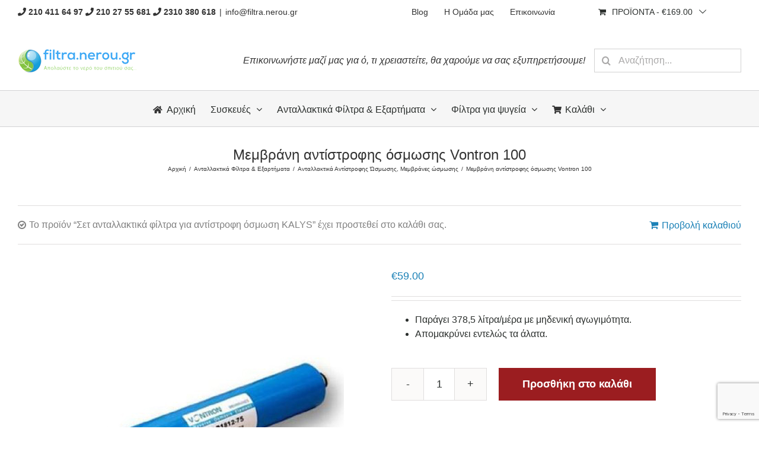

--- FILE ---
content_type: text/html; charset=UTF-8
request_url: https://www.filtra.nerou.gr/proionta/antallaktika-eksartimata/memvranes-osmosis/memvrani-antistrofis-osmosis-vontron-100/?add-to-cart=15696
body_size: 26317
content:
<!DOCTYPE html>
<html class="avada-html-layout-wide avada-html-header-position-top"  xmlns="http://www.w3.org/1999/xhtml" prefix="og: http://ogp.me/ns# fb: https://www.facebook.com/2008/fbml" lang="el-GR" prefix="og: http://ogp.me/ns# fb: http://ogp.me/ns/fb#">
<head>
	<meta http-equiv="X-UA-Compatible" content="IE=edge" />
	<meta http-equiv="Content-Type" content="text/html; charset=utf-8"/>
	<meta name="viewport" content="width=device-width, initial-scale=1" />
	
<!-- BEGIN Metadata added by the Add-Meta-Tags WordPress plugin -->
<meta name="description" content="Η μεμβράνη όσμωσης Vontron 100 παράγει 375,5 λίτρα την ημέρα. Αφαιρεί τελείως τα άλατα και παράγει νερό με μηδενική αγωγιμότητα." />
<meta name="keywords" content="φιλτρα νερου, αντιστροφη οσμωση, μεμβρανη, φιλτρα νερου, τιμες, θεσσαλονικη" />
<meta property="og:site_name" content="ΦΙΛΤΡΑ ΝΕΡΟΥ" />
<meta property="og:type" content="product" />
<meta property="og:title" content="Μεμβράνη αντίστροφης όσμωσης Vontron 100" />
<meta property="og:url" content="https://www.filtra.nerou.gr/proionta/antallaktika-eksartimata/memvranes-osmosis/memvrani-antistrofis-osmosis-vontron-100/" />
<meta property="og:description" content="Η μεμβράνη όσμωσης Vontron 100 παράγει 375,5 λίτρα την ημέρα. Αφαιρεί τελείως τα άλατα και παράγει νερό με μηδενική αγωγιμότητα." />
<meta property="og:locale" content="el_GR" />
<meta property="og:updated_time" content="2019-06-24T14:40:05+03:00" />
<meta property="og:image" content="https://www.filtra.nerou.gr/wp-content/uploads/2019/03/vontron-mmvrani-antistrofis-osmosis.png" />
<meta property="og:image:secure_url" content="https://www.filtra.nerou.gr/wp-content/uploads/2019/03/vontron-mmvrani-antistrofis-osmosis.png" />
<meta property="og:image:width" content="600" />
<meta property="og:image:height" content="600" />
<meta property="og:image:type" content="image/png" />
<meta property="product:availability" content="instock" />
<meta property="product:price:amount" content="59.00" />
<meta property="product:price:currency" content="EUR" />
<meta property="product:original_price:amount" content="59.00" />
<meta property="product:original_price:currency" content="EUR" />
<meta property="product:category" content="Ανταλλακτικά Αντίστροφης Ώσμωσης" />
<meta property="product:condition" content="new" />
<meta property="product:retailer_part_no" content="Vontron100" />
<meta name="twitter:card" content="product" />
<meta name="twitter:creator" content="@@primato_gr" />
<meta name="twitter:title" content="Μεμβράνη αντίστροφης όσμωσης Vontron 100" />
<meta name="twitter:description" content="Η μεμβράνη όσμωσης Vontron 100 παράγει 375,5 λίτρα την ημέρα. Αφαιρεί τελείως τα άλατα και παράγει νερό με μηδενική αγωγιμότητα." />
<meta name="twitter:image" content="https://www.filtra.nerou.gr/wp-content/uploads/2019/03/vontron-mmvrani-antistrofis-osmosis.png" />
<meta name="twitter:image:width" content="600" />
<meta name="twitter:image:height" content="600" />
<meta name="twitter:label1" content="Price" />
<meta name="twitter:data1" content="59.00" />
<meta name="twitter:label2" content="Currency" />
<meta name="twitter:data2" content="EUR" />
<link rel="publisher" type="text/html" title="ΦΙΛΤΡΑ ΝΕΡΟΥ" href="https://www.filtra.nerou.gr/" />
<link rel="author" type="text/html" title="Γιώργος Μαργιώλος" href="https://plus.google.com/+PrimatoGr" />
<script type="application/ld+json">
{"@context":"http:\/\/schema.org","@type":"Product","@id":"#amt-product","url":"https:\/\/www.filtra.nerou.gr\/proionta\/antallaktika-eksartimata\/memvranes-osmosis\/memvrani-antistrofis-osmosis-vontron-100\/","mainEntityOfPage":"https:\/\/www.filtra.nerou.gr\/proionta\/antallaktika-eksartimata\/memvranes-osmosis\/memvrani-antistrofis-osmosis-vontron-100\/","name":"\u039c\u03b5\u03bc\u03b2\u03c1\u03ac\u03bd\u03b7 \u03b1\u03bd\u03c4\u03af\u03c3\u03c4\u03c1\u03bf\u03c6\u03b7\u03c2 \u03cc\u03c3\u03bc\u03c9\u03c3\u03b7\u03c2 Vontron 100","description":"\u0397 \u03bc\u03b5\u03bc\u03b2\u03c1\u03ac\u03bd\u03b7 \u03cc\u03c3\u03bc\u03c9\u03c3\u03b7\u03c2 Vontron 100 \u03c0\u03b1\u03c1\u03ac\u03b3\u03b5\u03b9 375,5 \u03bb\u03af\u03c4\u03c1\u03b1 \u03c4\u03b7\u03bd \u03b7\u03bc\u03ad\u03c1\u03b1. \u0391\u03c6\u03b1\u03b9\u03c1\u03b5\u03af \u03c4\u03b5\u03bb\u03b5\u03af\u03c9\u03c2 \u03c4\u03b1 \u03ac\u03bb\u03b1\u03c4\u03b1 \u03ba\u03b1\u03b9 \u03c0\u03b1\u03c1\u03ac\u03b3\u03b5\u03b9 \u03bd\u03b5\u03c1\u03cc \u03bc\u03b5 \u03bc\u03b7\u03b4\u03b5\u03bd\u03b9\u03ba\u03ae \u03b1\u03b3\u03c9\u03b3\u03b9\u03bc\u03cc\u03c4\u03b7\u03c4\u03b1.","releaseDate":"2019-03-12T18:45:51+02:00","image":[{"@type":"ImageObject","name":"vontron-mmvrani-antistrofis-osmosis.png","url":"https:\/\/www.filtra.nerou.gr\/wp-content\/uploads\/2019\/03\/vontron-mmvrani-antistrofis-osmosis.png","sameAs":"https:\/\/www.filtra.nerou.gr\/?attachment_id=15305","description":"\u03bc\u03b5\u03bc\u03b2\u03c1\u03ac\u03bd\u03b7 \u03b1\u03bd\u03c4\u03af\u03c3\u03c4\u03c1\u03bf\u03c6\u03b7\u03c2 \u03ce\u03c3\u03bc\u03c9\u03c3\u03b7\u03c2...","thumbnailUrl":"https:\/\/www.filtra.nerou.gr\/wp-content\/uploads\/2019\/03\/vontron-mmvrani-antistrofis-osmosis-300x300.png","contentUrl":"https:\/\/www.filtra.nerou.gr\/wp-content\/uploads\/2019\/03\/vontron-mmvrani-antistrofis-osmosis.png","width":"600","height":"600","encodingFormat":"image\/png","text":"\u03bc\u03b5\u03bc\u03b2\u03c1\u03ac\u03bd\u03b7 \u03b1\u03bd\u03c4\u03af\u03c3\u03c4\u03c1\u03bf\u03c6\u03b7\u03c2 \u03ce\u03c3\u03bc\u03c9\u03c3\u03b7\u03c2"}],"category":"\u0391\u03bd\u03c4\u03b1\u03bb\u03bb\u03b1\u03ba\u03c4\u03b9\u03ba\u03ac \u0391\u03bd\u03c4\u03af\u03c3\u03c4\u03c1\u03bf\u03c6\u03b7\u03c2 \u038f\u03c3\u03bc\u03c9\u03c3\u03b7\u03c2","itemCondition":"NewCondition","sku":"Vontron100","offers":[{"@type":"Offer","availability":"http:\/\/schema.org\/InStock","price":"59.00","priceCurrency":"EUR"}]}
</script>
<!-- END Metadata added by the Add-Meta-Tags WordPress plugin -->

<title>Μεμβράνη αντίστροφης όσμωσης Vontron 100 &#8211; ΦΙΛΤΡΑ ΝΕΡΟΥ</title>
<script type='application/javascript'>console.log('PixelYourSite PRO version 8.2.0');</script>
<link rel='dns-prefetch' href='//www.google.com' />
<link rel='dns-prefetch' href='//s.w.org' />
<link rel="alternate" type="application/rss+xml" title="ΦΙΛΤΡΑ ΝΕΡΟΥ &raquo; Feed" href="https://www.filtra.nerou.gr/feed/" />
<link rel="alternate" type="application/rss+xml" title="ΦΙΛΤΡΑ ΝΕΡΟΥ &raquo; Comments Feed" href="https://www.filtra.nerou.gr/comments/feed/" />
		
		
		
		
				<link rel="alternate" type="application/rss+xml" title="ΦΙΛΤΡΑ ΝΕΡΟΥ &raquo; Μεμβράνη αντίστροφης όσμωσης Vontron 100 Comments Feed" href="https://www.filtra.nerou.gr/proionta/antallaktika-eksartimata/memvranes-osmosis/memvrani-antistrofis-osmosis-vontron-100/feed/" />

		<meta property="og:title" content="Μεμβράνη αντίστροφης όσμωσης Vontron 100"/>
		<meta property="og:type" content="article"/>
		<meta property="og:url" content="https://www.filtra.nerou.gr/proionta/antallaktika-eksartimata/memvranes-osmosis/memvrani-antistrofis-osmosis-vontron-100/"/>
		<meta property="og:site_name" content="ΦΙΛΤΡΑ ΝΕΡΟΥ"/>
		<meta property="og:description" content="Φιλτράρει όσα σωματίδια είναι μεγαλύτερα από 0,0001 μικρά.
 	Συστήνεται η αλλαγή του φίλτρου τουλάχιστον κάθε δύο χρόνια.
 	Παραγωγή 378,5 λίτρα/μέρα.
 	Τοποθετείται στην ειδική φιλτροθήκη της μεμβράνης στο σύστημα της αντίστροφης όσμωσης.
 	Παράγει νερό με μηδενική αγωγιμότητα.
 	Απομακρύνει εντελώς τα άλατα από το νερό."/>

									<meta property="og:image" content="https://www.filtra.nerou.gr/wp-content/uploads/2019/03/vontron-mmvrani-antistrofis-osmosis.png"/>
							<link rel='stylesheet' id='themecomplete-epo-css'  href='https://www.filtra.nerou.gr/wp-content/plugins/woocommerce-tm-extra-product-options/assets/css/epo.min.css?ver=5.0.12.12' type='text/css' media='all' />
<link rel='stylesheet' id='wc-block-style-css'  href='https://www.filtra.nerou.gr/wp-content/plugins/woocommerce/packages/woocommerce-blocks/build/style.css?ver=2.5.16' type='text/css' media='all' />
<link rel='stylesheet' id='woo_discount_rules_front_end-css'  href='https://www.filtra.nerou.gr/wp-content/plugins/woo-discount-rules/v1/assets/css/woo_discount_rules.css?ver=2.3.5' type='text/css' media='all' />
<link rel='stylesheet' id='wooajaxcart-css'  href='https://www.filtra.nerou.gr/wp-content/plugins/woocommerce-ajax-cart/assets/wooajaxcart.css?ver=5.4.18' type='text/css' media='all' />
<style id='woocommerce-inline-inline-css' type='text/css'>
.woocommerce form .form-row .required { visibility: visible; }
</style>
<link rel='stylesheet' id='flexible_shipping_notices-css'  href='https://www.filtra.nerou.gr/wp-content/plugins/flexible-shipping/vendor_prefixed/wpdesk/wp-wpdesk-fs-table-rate/assets/css/notices.css?ver=4.3.0.243' type='text/css' media='all' />
<link rel='stylesheet' id='ez-icomoon-css'  href='https://www.filtra.nerou.gr/wp-content/plugins/easy-table-of-contents/vendor/icomoon/style.min.css?ver=2.0.17' type='text/css' media='all' />
<link rel='stylesheet' id='ez-toc-css'  href='https://www.filtra.nerou.gr/wp-content/plugins/easy-table-of-contents/assets/css/screen.min.css?ver=2.0.17' type='text/css' media='all' />
<style id='ez-toc-inline-css' type='text/css'>
div#ez-toc-container p.ez-toc-title {font-size: 120%;}div#ez-toc-container p.ez-toc-title {font-weight: 500;}div#ez-toc-container ul li {font-size: 95%;}
</style>
<link rel='stylesheet' id='wc-gateway-ppec-frontend-css'  href='https://www.filtra.nerou.gr/wp-content/plugins/woocommerce-gateway-paypal-express-checkout/assets/css/wc-gateway-ppec-frontend.css?ver=2.1.1' type='text/css' media='all' />
<link rel='stylesheet' id='avada-stylesheet-css'  href='https://www.filtra.nerou.gr/wp-content/themes/Avada/assets/css/style.min.css?ver=6.2.3' type='text/css' media='all' />
<!--[if IE]>
<link rel='stylesheet' id='avada-IE-css'  href='https://www.filtra.nerou.gr/wp-content/themes/Avada/assets/css/ie.min.css?ver=6.2.3' type='text/css' media='all' />
<style id='avada-IE-inline-css' type='text/css'>
.avada-select-parent .select-arrow{background-color:#ffffff}
.select-arrow{background-color:#ffffff}
</style>
<![endif]-->
<link rel='stylesheet' id='fusion-dynamic-css-css'  href='https://www.filtra.nerou.gr/wp-content/uploads/fusion-styles/3aec11d2b2bb24a4626ccd4702b5274f.min.css?ver=2.2.3' type='text/css' media='all' />
<link rel='stylesheet' id='avada-max-1c-css'  href='https://www.filtra.nerou.gr/wp-content/themes/Avada/assets/css/media/max-1c.min.css?ver=6.2.3' type='text/css' media='only screen and (max-width: 644px)' />
<link rel='stylesheet' id='avada-max-2c-css'  href='https://www.filtra.nerou.gr/wp-content/themes/Avada/assets/css/media/max-2c.min.css?ver=6.2.3' type='text/css' media='only screen and (max-width: 735px)' />
<link rel='stylesheet' id='avada-min-2c-max-3c-css'  href='https://www.filtra.nerou.gr/wp-content/themes/Avada/assets/css/media/min-2c-max-3c.min.css?ver=6.2.3' type='text/css' media='only screen and (min-width: 735px) and (max-width: 826px)' />
<link rel='stylesheet' id='avada-min-3c-max-4c-css'  href='https://www.filtra.nerou.gr/wp-content/themes/Avada/assets/css/media/min-3c-max-4c.min.css?ver=6.2.3' type='text/css' media='only screen and (min-width: 826px) and (max-width: 917px)' />
<link rel='stylesheet' id='avada-min-4c-max-5c-css'  href='https://www.filtra.nerou.gr/wp-content/themes/Avada/assets/css/media/min-4c-max-5c.min.css?ver=6.2.3' type='text/css' media='only screen and (min-width: 917px) and (max-width: 1008px)' />
<link rel='stylesheet' id='avada-min-5c-max-6c-css'  href='https://www.filtra.nerou.gr/wp-content/themes/Avada/assets/css/media/min-5c-max-6c.min.css?ver=6.2.3' type='text/css' media='only screen and (min-width: 1008px) and (max-width: 1099px)' />
<link rel='stylesheet' id='avada-min-shbp-css'  href='https://www.filtra.nerou.gr/wp-content/themes/Avada/assets/css/media/min-shbp.min.css?ver=6.2.3' type='text/css' media='only screen and (min-width: 769px)' />
<link rel='stylesheet' id='avada-max-shbp-css'  href='https://www.filtra.nerou.gr/wp-content/themes/Avada/assets/css/media/max-shbp.min.css?ver=6.2.3' type='text/css' media='only screen and (max-width: 768px)' />
<link rel='stylesheet' id='avada-max-sh-shbp-css'  href='https://www.filtra.nerou.gr/wp-content/themes/Avada/assets/css/media/max-sh-shbp.min.css?ver=6.2.3' type='text/css' media='only screen and (max-width: 768px)' />
<link rel='stylesheet' id='avada-min-768-max-1024-p-css'  href='https://www.filtra.nerou.gr/wp-content/themes/Avada/assets/css/media/min-768-max-1024-p.min.css?ver=6.2.3' type='text/css' media='only screen and (min-device-width: 768px) and (max-device-width: 1024px) and (orientation: portrait)' />
<link rel='stylesheet' id='avada-min-768-max-1024-l-css'  href='https://www.filtra.nerou.gr/wp-content/themes/Avada/assets/css/media/min-768-max-1024-l.min.css?ver=6.2.3' type='text/css' media='only screen and (min-device-width: 768px) and (max-device-width: 1024px) and (orientation: landscape)' />
<link rel='stylesheet' id='avada-max-sh-cbp-css'  href='https://www.filtra.nerou.gr/wp-content/themes/Avada/assets/css/media/max-sh-cbp.min.css?ver=6.2.3' type='text/css' media='only screen and (max-width: 768px)' />
<link rel='stylesheet' id='avada-max-sh-sbp-css'  href='https://www.filtra.nerou.gr/wp-content/themes/Avada/assets/css/media/max-sh-sbp.min.css?ver=6.2.3' type='text/css' media='only screen and (max-width: 768px)' />
<link rel='stylesheet' id='avada-max-sh-640-css'  href='https://www.filtra.nerou.gr/wp-content/themes/Avada/assets/css/media/max-sh-640.min.css?ver=6.2.3' type='text/css' media='only screen and (max-width: 640px)' />
<link rel='stylesheet' id='avada-max-shbp-18-css'  href='https://www.filtra.nerou.gr/wp-content/themes/Avada/assets/css/media/max-shbp-18.min.css?ver=6.2.3' type='text/css' media='only screen and (max-width: 750px)' />
<link rel='stylesheet' id='avada-max-shbp-32-css'  href='https://www.filtra.nerou.gr/wp-content/themes/Avada/assets/css/media/max-shbp-32.min.css?ver=6.2.3' type='text/css' media='only screen and (max-width: 736px)' />
<link rel='stylesheet' id='avada-min-sh-cbp-css'  href='https://www.filtra.nerou.gr/wp-content/themes/Avada/assets/css/media/min-sh-cbp.min.css?ver=6.2.3' type='text/css' media='only screen and (min-width: 768px)' />
<link rel='stylesheet' id='avada-max-640-css'  href='https://www.filtra.nerou.gr/wp-content/themes/Avada/assets/css/media/max-640.min.css?ver=6.2.3' type='text/css' media='only screen and (max-device-width: 640px)' />
<link rel='stylesheet' id='avada-max-main-css'  href='https://www.filtra.nerou.gr/wp-content/themes/Avada/assets/css/media/max-main.min.css?ver=6.2.3' type='text/css' media='only screen and (max-width: 1099px)' />
<link rel='stylesheet' id='avada-max-cbp-css'  href='https://www.filtra.nerou.gr/wp-content/themes/Avada/assets/css/media/max-cbp.min.css?ver=6.2.3' type='text/css' media='only screen and (max-width: 768px)' />
<link rel='stylesheet' id='avada-max-sh-cbp-cf7-css'  href='https://www.filtra.nerou.gr/wp-content/themes/Avada/assets/css/media/max-sh-cbp-cf7.min.css?ver=6.2.3' type='text/css' media='only screen and (max-width: 768px)' />
<link rel='stylesheet' id='avada-min-768-max-1024-woo-css'  href='https://www.filtra.nerou.gr/wp-content/themes/Avada/assets/css/media/min-768-max-1024-woo.min.css?ver=6.2.3' type='text/css' media='only screen and (min-device-width: 768px) and (max-device-width: 1024px)' />
<link rel='stylesheet' id='avada-max-sh-640-woo-css'  href='https://www.filtra.nerou.gr/wp-content/themes/Avada/assets/css/media/max-sh-640-woo.min.css?ver=6.2.3' type='text/css' media='only screen and (max-width: 640px)' />
<link rel='stylesheet' id='avada-max-sh-cbp-woo-css'  href='https://www.filtra.nerou.gr/wp-content/themes/Avada/assets/css/media/max-sh-cbp-woo.min.css?ver=6.2.3' type='text/css' media='only screen and (max-width: 768px)' />
<link rel='stylesheet' id='avada-min-sh-cbp-woo-css'  href='https://www.filtra.nerou.gr/wp-content/themes/Avada/assets/css/media/min-sh-cbp-woo.min.css?ver=6.2.3' type='text/css' media='only screen and (min-width: 768px)' />
<link rel='stylesheet' id='fb-max-sh-cbp-css'  href='https://www.filtra.nerou.gr/wp-content/plugins/fusion-builder/assets/css/media/max-sh-cbp.min.css?ver=2.2.3' type='text/css' media='only screen and (max-width: 768px)' />
<link rel='stylesheet' id='fb-min-768-max-1024-p-css'  href='https://www.filtra.nerou.gr/wp-content/plugins/fusion-builder/assets/css/media/min-768-max-1024-p.min.css?ver=2.2.3' type='text/css' media='only screen and (min-device-width: 768px) and (max-device-width: 1024px) and (orientation: portrait)' />
<link rel='stylesheet' id='fb-max-640-css'  href='https://www.filtra.nerou.gr/wp-content/plugins/fusion-builder/assets/css/media/max-640.min.css?ver=2.2.3' type='text/css' media='only screen and (max-device-width: 640px)' />
<link rel='stylesheet' id='fb-max-1c-css'  href='https://www.filtra.nerou.gr/wp-content/plugins/fusion-builder/assets/css/media/max-1c.css?ver=2.2.3' type='text/css' media='only screen and (max-width: 644px)' />
<link rel='stylesheet' id='fb-max-2c-css'  href='https://www.filtra.nerou.gr/wp-content/plugins/fusion-builder/assets/css/media/max-2c.css?ver=2.2.3' type='text/css' media='only screen and (max-width: 735px)' />
<link rel='stylesheet' id='fb-min-2c-max-3c-css'  href='https://www.filtra.nerou.gr/wp-content/plugins/fusion-builder/assets/css/media/min-2c-max-3c.css?ver=2.2.3' type='text/css' media='only screen and (min-width: 735px) and (max-width: 826px)' />
<link rel='stylesheet' id='fb-min-3c-max-4c-css'  href='https://www.filtra.nerou.gr/wp-content/plugins/fusion-builder/assets/css/media/min-3c-max-4c.css?ver=2.2.3' type='text/css' media='only screen and (min-width: 826px) and (max-width: 917px)' />
<link rel='stylesheet' id='fb-min-4c-max-5c-css'  href='https://www.filtra.nerou.gr/wp-content/plugins/fusion-builder/assets/css/media/min-4c-max-5c.css?ver=2.2.3' type='text/css' media='only screen and (min-width: 917px) and (max-width: 1008px)' />
<link rel='stylesheet' id='fb-min-5c-max-6c-css'  href='https://www.filtra.nerou.gr/wp-content/plugins/fusion-builder/assets/css/media/min-5c-max-6c.css?ver=2.2.3' type='text/css' media='only screen and (min-width: 1008px) and (max-width: 1099px)' />
<script type="text/template" id="tmpl-variation-template">
	<div class="woocommerce-variation-description">{{{ data.variation.variation_description }}}</div>
	<div class="woocommerce-variation-price">{{{ data.variation.price_html }}}</div>
	<div class="woocommerce-variation-availability">{{{ data.variation.availability_html }}}</div>
</script>
<script type="text/template" id="tmpl-unavailable-variation-template">
	<p>Λυπούμαστε, αυτό το προϊόν δεν είναι διαθέσιμο. Παρακαλούμε, επιλέξτε έναν διαφορετικό συνδυασμό.</p>
</script>
<script type='text/javascript' src='https://www.filtra.nerou.gr/wp-includes/js/jquery/jquery.js?ver=1.12.4-wp'></script>
<script type='text/javascript' src='https://www.filtra.nerou.gr/wp-includes/js/jquery/jquery-migrate.min.js?ver=1.4.1'></script>
<script type='text/javascript'>
/* <![CDATA[ */
var wooajaxcart = {"updating_text":"\u0391\u03bd\u03b1\u03bd\u03b5\u03ce\u03bd\u03b5\u03c4\u03b1\u03b9...","warn_remove_text":"Are you sure you want to remove this item from cart?","ajax_timeout":"800","confirm_zero_qty":"no","use_faster_ajax":null,"qty_buttons_lock_input":null};
/* ]]> */
</script>
<script type='text/javascript' src='https://www.filtra.nerou.gr/wp-content/plugins/woocommerce-ajax-cart/assets/wooajaxcart.js?ver=5.4.18'></script>
<script type='text/javascript' src='https://www.filtra.nerou.gr/wp-content/plugins/woocommerce/assets/js/js-cookie/js.cookie.min.js?ver=2.1.4'></script>
<script type='text/javascript' src='https://www.filtra.nerou.gr/wp-content/plugins/pixelyoursite-pro/dist/scripts/jquery.bind-first-0.2.3.min.js?ver=5.4.18'></script>
<script type='text/javascript' src='https://www.filtra.nerou.gr/wp-content/plugins/pixelyoursite-pro/dist/scripts/vimeo.min.js?ver=5.4.18'></script>
<script type='text/javascript'>
/* <![CDATA[ */
var pysOptions = {"staticEvents":{"facebook":{"init_event":[{"delay":0,"type":"static","name":"PageView","pixelIds":["338461360192573"],"params":{"categories":"\u0391\u03bd\u03c4\u03b1\u03bb\u03bb\u03b1\u03ba\u03c4\u03b9\u03ba\u03ac \u0391\u03bd\u03c4\u03af\u03c3\u03c4\u03c1\u03bf\u03c6\u03b7\u03c2 \u038f\u03c3\u03bc\u03c9\u03c3\u03b7\u03c2, \u039c\u03b5\u03bc\u03b2\u03c1\u03ac\u03bd\u03b5\u03c2 \u03ce\u03c3\u03bc\u03c9\u03c3\u03b7\u03c2","page_title":"\u039c\u03b5\u03bc\u03b2\u03c1\u03ac\u03bd\u03b7 \u03b1\u03bd\u03c4\u03af\u03c3\u03c4\u03c1\u03bf\u03c6\u03b7\u03c2 \u03cc\u03c3\u03bc\u03c9\u03c3\u03b7\u03c2 Vontron 100","post_type":"product","post_id":"15306","user_role":"guest","plugin":"PixelYourSite","event_url":"www.filtra.nerou.gr\/proionta\/antallaktika-eksartimata\/memvranes-osmosis\/memvrani-antistrofis-osmosis-vontron-100\/?add-to-cart=15696"},"e_id":"init_event","ids":[],"hasTimeWindow":false,"timeWindow":0,"eventID":"","woo_order":"","edd_order":""}],"woo_view_content":[{"delay":0,"type":"static","name":"ViewContent","pixelIds":["338461360192573"],"params":{"content_ids":["15306"],"content_type":"product","content_name":"\u039c\u03b5\u03bc\u03b2\u03c1\u03ac\u03bd\u03b7 \u03b1\u03bd\u03c4\u03af\u03c3\u03c4\u03c1\u03bf\u03c6\u03b7\u03c2 \u03cc\u03c3\u03bc\u03c9\u03c3\u03b7\u03c2 Vontron 100","category_name":"\u0391\u03bd\u03c4\u03b1\u03bb\u03bb\u03b1\u03ba\u03c4\u03b9\u03ba\u03ac \u0391\u03bd\u03c4\u03af\u03c3\u03c4\u03c1\u03bf\u03c6\u03b7\u03c2 \u038f\u03c3\u03bc\u03c9\u03c3\u03b7\u03c2, \u039c\u03b5\u03bc\u03b2\u03c1\u03ac\u03bd\u03b5\u03c2 \u03ce\u03c3\u03bc\u03c9\u03c3\u03b7\u03c2","contents":[{"id":"15306","quantity":"1"}],"product_price":"59","page_title":"\u039c\u03b5\u03bc\u03b2\u03c1\u03ac\u03bd\u03b7 \u03b1\u03bd\u03c4\u03af\u03c3\u03c4\u03c1\u03bf\u03c6\u03b7\u03c2 \u03cc\u03c3\u03bc\u03c9\u03c3\u03b7\u03c2 Vontron 100","post_type":"product","post_id":"15306","user_role":"guest","plugin":"PixelYourSite","event_url":"www.filtra.nerou.gr\/proionta\/antallaktika-eksartimata\/memvranes-osmosis\/memvrani-antistrofis-osmosis-vontron-100\/?add-to-cart=15696"},"e_id":"woo_view_content","ids":[],"hasTimeWindow":false,"timeWindow":0,"eventID":"","woo_order":"","edd_order":""}]},"google_ads":{"init_event":[{"delay":0,"type":"static","name":"page_view","params":{"page_title":"\u039c\u03b5\u03bc\u03b2\u03c1\u03ac\u03bd\u03b7 \u03b1\u03bd\u03c4\u03af\u03c3\u03c4\u03c1\u03bf\u03c6\u03b7\u03c2 \u03cc\u03c3\u03bc\u03c9\u03c3\u03b7\u03c2 Vontron 100","post_type":"product","post_id":"15306","user_role":"guest","plugin":"PixelYourSite","event_url":"www.filtra.nerou.gr\/proionta\/antallaktika-eksartimata\/memvranes-osmosis\/memvrani-antistrofis-osmosis-vontron-100\/?add-to-cart=15696"},"e_id":"init_event","ids":[],"hasTimeWindow":false,"timeWindow":0,"pixelIds":[],"eventID":"","woo_order":"","edd_order":""}],"woo_view_content":[{"delay":0,"type":"static","name":"view_item","ids":[],"params":{"ecomm_prodid":"15306","ecomm_pagetype":"product","event_category":"ecommerce","value":59,"items":[{"id":"15306","google_business_vertical":"custom"}],"page_title":"\u039c\u03b5\u03bc\u03b2\u03c1\u03ac\u03bd\u03b7 \u03b1\u03bd\u03c4\u03af\u03c3\u03c4\u03c1\u03bf\u03c6\u03b7\u03c2 \u03cc\u03c3\u03bc\u03c9\u03c3\u03b7\u03c2 Vontron 100","post_type":"product","post_id":"15306","user_role":"guest","plugin":"PixelYourSite","event_url":"www.filtra.nerou.gr\/proionta\/antallaktika-eksartimata\/memvranes-osmosis\/memvrani-antistrofis-osmosis-vontron-100\/?add-to-cart=15696"},"e_id":"woo_view_content","hasTimeWindow":false,"timeWindow":0,"pixelIds":[],"eventID":"","woo_order":"","edd_order":""}]}},"dynamicEvents":{"signal_click":{"facebook":{"delay":0,"type":"dyn","name":"Signal","pixelIds":["338461360192573"],"params":{"page_title":"\u039c\u03b5\u03bc\u03b2\u03c1\u03ac\u03bd\u03b7 \u03b1\u03bd\u03c4\u03af\u03c3\u03c4\u03c1\u03bf\u03c6\u03b7\u03c2 \u03cc\u03c3\u03bc\u03c9\u03c3\u03b7\u03c2 Vontron 100","post_type":"product","post_id":"15306","user_role":"guest","plugin":"PixelYourSite","event_url":"www.filtra.nerou.gr\/proionta\/antallaktika-eksartimata\/memvranes-osmosis\/memvrani-antistrofis-osmosis-vontron-100\/?add-to-cart=15696"},"e_id":"signal_click","ids":[],"hasTimeWindow":false,"timeWindow":0,"eventID":"","woo_order":"","edd_order":""}},"signal_watch_video":{"facebook":{"delay":0,"type":"dyn","name":"Signal","pixelIds":["338461360192573"],"params":{"event_action":"Video ","page_title":"\u039c\u03b5\u03bc\u03b2\u03c1\u03ac\u03bd\u03b7 \u03b1\u03bd\u03c4\u03af\u03c3\u03c4\u03c1\u03bf\u03c6\u03b7\u03c2 \u03cc\u03c3\u03bc\u03c9\u03c3\u03b7\u03c2 Vontron 100","post_type":"product","post_id":"15306","user_role":"guest","plugin":"PixelYourSite","event_url":"www.filtra.nerou.gr\/proionta\/antallaktika-eksartimata\/memvranes-osmosis\/memvrani-antistrofis-osmosis-vontron-100\/?add-to-cart=15696"},"e_id":"signal_watch_video","ids":[],"hasTimeWindow":false,"timeWindow":0,"eventID":"","woo_order":"","edd_order":""},"google_ads":{"delay":0,"type":"dyn","name":"Signal","params":{"event_action":"Video ","page_title":"\u039c\u03b5\u03bc\u03b2\u03c1\u03ac\u03bd\u03b7 \u03b1\u03bd\u03c4\u03af\u03c3\u03c4\u03c1\u03bf\u03c6\u03b7\u03c2 \u03cc\u03c3\u03bc\u03c9\u03c3\u03b7\u03c2 Vontron 100","post_type":"product","post_id":"15306","user_role":"guest","plugin":"PixelYourSite","event_url":"www.filtra.nerou.gr\/proionta\/antallaktika-eksartimata\/memvranes-osmosis\/memvrani-antistrofis-osmosis-vontron-100\/?add-to-cart=15696"},"e_id":"signal_watch_video","ids":[],"hasTimeWindow":false,"timeWindow":0,"pixelIds":[],"eventID":"","woo_order":"","edd_order":""}},"signal_adsense":{"facebook":{"delay":0,"type":"dyn","name":"Signal","pixelIds":["338461360192573"],"params":{"event_action":"Adsense","page_title":"\u039c\u03b5\u03bc\u03b2\u03c1\u03ac\u03bd\u03b7 \u03b1\u03bd\u03c4\u03af\u03c3\u03c4\u03c1\u03bf\u03c6\u03b7\u03c2 \u03cc\u03c3\u03bc\u03c9\u03c3\u03b7\u03c2 Vontron 100","post_type":"product","post_id":"15306","user_role":"guest","plugin":"PixelYourSite","event_url":"www.filtra.nerou.gr\/proionta\/antallaktika-eksartimata\/memvranes-osmosis\/memvrani-antistrofis-osmosis-vontron-100\/?add-to-cart=15696"},"e_id":"signal_adsense","ids":[],"hasTimeWindow":false,"timeWindow":0,"eventID":"","woo_order":"","edd_order":""}},"signal_tel":{"facebook":{"delay":0,"type":"dyn","name":"Signal","pixelIds":["338461360192573"],"params":{"event_action":"Tel","page_title":"\u039c\u03b5\u03bc\u03b2\u03c1\u03ac\u03bd\u03b7 \u03b1\u03bd\u03c4\u03af\u03c3\u03c4\u03c1\u03bf\u03c6\u03b7\u03c2 \u03cc\u03c3\u03bc\u03c9\u03c3\u03b7\u03c2 Vontron 100","post_type":"product","post_id":"15306","user_role":"guest","plugin":"PixelYourSite","event_url":"www.filtra.nerou.gr\/proionta\/antallaktika-eksartimata\/memvranes-osmosis\/memvrani-antistrofis-osmosis-vontron-100\/?add-to-cart=15696"},"e_id":"signal_tel","ids":[],"hasTimeWindow":false,"timeWindow":0,"eventID":"","woo_order":"","edd_order":""},"google_ads":{"delay":0,"type":"dyn","name":"Signal","params":{"event_action":"Tel","page_title":"\u039c\u03b5\u03bc\u03b2\u03c1\u03ac\u03bd\u03b7 \u03b1\u03bd\u03c4\u03af\u03c3\u03c4\u03c1\u03bf\u03c6\u03b7\u03c2 \u03cc\u03c3\u03bc\u03c9\u03c3\u03b7\u03c2 Vontron 100","post_type":"product","post_id":"15306","user_role":"guest","plugin":"PixelYourSite","event_url":"www.filtra.nerou.gr\/proionta\/antallaktika-eksartimata\/memvranes-osmosis\/memvrani-antistrofis-osmosis-vontron-100\/?add-to-cart=15696"},"e_id":"signal_tel","ids":[],"hasTimeWindow":false,"timeWindow":0,"pixelIds":[],"eventID":"","woo_order":"","edd_order":""}},"signal_email":{"facebook":{"delay":0,"type":"dyn","name":"Signal","pixelIds":["338461360192573"],"params":{"event_action":"Email","page_title":"\u039c\u03b5\u03bc\u03b2\u03c1\u03ac\u03bd\u03b7 \u03b1\u03bd\u03c4\u03af\u03c3\u03c4\u03c1\u03bf\u03c6\u03b7\u03c2 \u03cc\u03c3\u03bc\u03c9\u03c3\u03b7\u03c2 Vontron 100","post_type":"product","post_id":"15306","user_role":"guest","plugin":"PixelYourSite","event_url":"www.filtra.nerou.gr\/proionta\/antallaktika-eksartimata\/memvranes-osmosis\/memvrani-antistrofis-osmosis-vontron-100\/?add-to-cart=15696"},"e_id":"signal_email","ids":[],"hasTimeWindow":false,"timeWindow":0,"eventID":"","woo_order":"","edd_order":""},"google_ads":{"delay":0,"type":"dyn","name":"Signal","params":{"event_action":"Email","page_title":"\u039c\u03b5\u03bc\u03b2\u03c1\u03ac\u03bd\u03b7 \u03b1\u03bd\u03c4\u03af\u03c3\u03c4\u03c1\u03bf\u03c6\u03b7\u03c2 \u03cc\u03c3\u03bc\u03c9\u03c3\u03b7\u03c2 Vontron 100","post_type":"product","post_id":"15306","user_role":"guest","plugin":"PixelYourSite","event_url":"www.filtra.nerou.gr\/proionta\/antallaktika-eksartimata\/memvranes-osmosis\/memvrani-antistrofis-osmosis-vontron-100\/?add-to-cart=15696"},"e_id":"signal_email","ids":[],"hasTimeWindow":false,"timeWindow":0,"pixelIds":[],"eventID":"","woo_order":"","edd_order":""}},"signal_form":{"facebook":{"delay":0,"type":"dyn","name":"Signal","pixelIds":["338461360192573"],"params":{"event_action":"Form","page_title":"\u039c\u03b5\u03bc\u03b2\u03c1\u03ac\u03bd\u03b7 \u03b1\u03bd\u03c4\u03af\u03c3\u03c4\u03c1\u03bf\u03c6\u03b7\u03c2 \u03cc\u03c3\u03bc\u03c9\u03c3\u03b7\u03c2 Vontron 100","post_type":"product","post_id":"15306","user_role":"guest","plugin":"PixelYourSite","event_url":"www.filtra.nerou.gr\/proionta\/antallaktika-eksartimata\/memvranes-osmosis\/memvrani-antistrofis-osmosis-vontron-100\/?add-to-cart=15696"},"e_id":"signal_form","ids":[],"hasTimeWindow":false,"timeWindow":0,"eventID":"","woo_order":"","edd_order":""},"google_ads":{"delay":0,"type":"dyn","name":"Signal","params":{"event_action":"Form","page_title":"\u039c\u03b5\u03bc\u03b2\u03c1\u03ac\u03bd\u03b7 \u03b1\u03bd\u03c4\u03af\u03c3\u03c4\u03c1\u03bf\u03c6\u03b7\u03c2 \u03cc\u03c3\u03bc\u03c9\u03c3\u03b7\u03c2 Vontron 100","post_type":"product","post_id":"15306","user_role":"guest","plugin":"PixelYourSite","event_url":"www.filtra.nerou.gr\/proionta\/antallaktika-eksartimata\/memvranes-osmosis\/memvrani-antistrofis-osmosis-vontron-100\/?add-to-cart=15696"},"e_id":"signal_form","ids":[],"hasTimeWindow":false,"timeWindow":0,"pixelIds":[],"eventID":"","woo_order":"","edd_order":""}},"signal_download":{"facebook":{"delay":0,"type":"dyn","name":"Signal","extensions":["","doc","exe","js","pdf","ppt","tgz","zip","xls"],"pixelIds":["338461360192573"],"params":{"event_action":"Download","page_title":"\u039c\u03b5\u03bc\u03b2\u03c1\u03ac\u03bd\u03b7 \u03b1\u03bd\u03c4\u03af\u03c3\u03c4\u03c1\u03bf\u03c6\u03b7\u03c2 \u03cc\u03c3\u03bc\u03c9\u03c3\u03b7\u03c2 Vontron 100","post_type":"product","post_id":"15306","user_role":"guest","plugin":"PixelYourSite","event_url":"www.filtra.nerou.gr\/proionta\/antallaktika-eksartimata\/memvranes-osmosis\/memvrani-antistrofis-osmosis-vontron-100\/?add-to-cart=15696"},"e_id":"signal_download","ids":[],"hasTimeWindow":false,"timeWindow":0,"eventID":"","woo_order":"","edd_order":""},"google_ads":{"delay":0,"type":"dyn","name":"Signal","extensions":["","doc","exe","js","pdf","ppt","tgz","zip","xls"],"params":{"event_action":"Download","page_title":"\u039c\u03b5\u03bc\u03b2\u03c1\u03ac\u03bd\u03b7 \u03b1\u03bd\u03c4\u03af\u03c3\u03c4\u03c1\u03bf\u03c6\u03b7\u03c2 \u03cc\u03c3\u03bc\u03c9\u03c3\u03b7\u03c2 Vontron 100","post_type":"product","post_id":"15306","user_role":"guest","plugin":"PixelYourSite","event_url":"www.filtra.nerou.gr\/proionta\/antallaktika-eksartimata\/memvranes-osmosis\/memvrani-antistrofis-osmosis-vontron-100\/?add-to-cart=15696"},"e_id":"signal_download","ids":[],"hasTimeWindow":false,"timeWindow":0,"pixelIds":[],"eventID":"","woo_order":"","edd_order":""}},"signal_comment":{"facebook":{"delay":0,"type":"dyn","name":"Signal","pixelIds":["338461360192573"],"params":{"event_action":"Comment","page_title":"\u039c\u03b5\u03bc\u03b2\u03c1\u03ac\u03bd\u03b7 \u03b1\u03bd\u03c4\u03af\u03c3\u03c4\u03c1\u03bf\u03c6\u03b7\u03c2 \u03cc\u03c3\u03bc\u03c9\u03c3\u03b7\u03c2 Vontron 100","post_type":"product","post_id":"15306","user_role":"guest","plugin":"PixelYourSite","event_url":"www.filtra.nerou.gr\/proionta\/antallaktika-eksartimata\/memvranes-osmosis\/memvrani-antistrofis-osmosis-vontron-100\/?add-to-cart=15696"},"e_id":"signal_comment","ids":[],"hasTimeWindow":false,"timeWindow":0,"eventID":"","woo_order":"","edd_order":""},"google_ads":{"delay":0,"type":"dyn","name":"Signal","params":{"event_action":"Comment","page_title":"\u039c\u03b5\u03bc\u03b2\u03c1\u03ac\u03bd\u03b7 \u03b1\u03bd\u03c4\u03af\u03c3\u03c4\u03c1\u03bf\u03c6\u03b7\u03c2 \u03cc\u03c3\u03bc\u03c9\u03c3\u03b7\u03c2 Vontron 100","post_type":"product","post_id":"15306","user_role":"guest","plugin":"PixelYourSite","event_url":"www.filtra.nerou.gr\/proionta\/antallaktika-eksartimata\/memvranes-osmosis\/memvrani-antistrofis-osmosis-vontron-100\/?add-to-cart=15696"},"e_id":"signal_comment","ids":[],"hasTimeWindow":false,"timeWindow":0,"pixelIds":[],"eventID":"","woo_order":"","edd_order":""}},"woo_add_to_cart_on_button_click":{"facebook":{"delay":0,"type":"dyn","name":"AddToCart","pixelIds":["338461360192573"],"params":{"page_title":"\u039c\u03b5\u03bc\u03b2\u03c1\u03ac\u03bd\u03b7 \u03b1\u03bd\u03c4\u03af\u03c3\u03c4\u03c1\u03bf\u03c6\u03b7\u03c2 \u03cc\u03c3\u03bc\u03c9\u03c3\u03b7\u03c2 Vontron 100","post_type":"product","post_id":"15306","user_role":"guest","plugin":"PixelYourSite","event_url":"www.filtra.nerou.gr\/proionta\/antallaktika-eksartimata\/memvranes-osmosis\/memvrani-antistrofis-osmosis-vontron-100\/?add-to-cart=15696"},"e_id":"woo_add_to_cart_on_button_click","ids":[],"hasTimeWindow":false,"timeWindow":0,"eventID":"","woo_order":"","edd_order":""},"google_ads":{"delay":0,"type":"dyn","name":"add_to_cart","params":{"page_title":"\u039c\u03b5\u03bc\u03b2\u03c1\u03ac\u03bd\u03b7 \u03b1\u03bd\u03c4\u03af\u03c3\u03c4\u03c1\u03bf\u03c6\u03b7\u03c2 \u03cc\u03c3\u03bc\u03c9\u03c3\u03b7\u03c2 Vontron 100","post_type":"product","post_id":"15306","user_role":"guest","plugin":"PixelYourSite","event_url":"www.filtra.nerou.gr\/proionta\/antallaktika-eksartimata\/memvranes-osmosis\/memvrani-antistrofis-osmosis-vontron-100\/?add-to-cart=15696"},"e_id":"woo_add_to_cart_on_button_click","ids":[],"hasTimeWindow":false,"timeWindow":0,"pixelIds":[],"eventID":"","woo_order":"","edd_order":""}}},"triggerEvents":[],"triggerEventTypes":[],"facebook":{"pixelIds":["338461360192573"],"defoultPixelIds":["338461360192573"],"advancedMatching":[],"removeMetadata":false,"wooVariableAsSimple":true,"serverApiEnabled":false,"ajaxForServerEvent":true,"wooCRSendFromServer":false,"send_external_id":true},"google_ads":{"conversion_ids":["AW-753038976"],"wooVariableAsSimple":false},"debug":"","siteUrl":"https:\/\/www.filtra.nerou.gr","ajaxUrl":"https:\/\/www.filtra.nerou.gr\/wp-admin\/admin-ajax.php","trackUTMs":"1","trackTrafficSource":"1","user_id":"0","enable_lading_page_param":"1","cookie_duration":"7","gdpr":{"ajax_enabled":false,"all_disabled_by_api":false,"facebook_disabled_by_api":false,"analytics_disabled_by_api":false,"google_ads_disabled_by_api":false,"pinterest_disabled_by_api":false,"bing_disabled_by_api":false,"facebook_prior_consent_enabled":true,"analytics_prior_consent_enabled":true,"google_ads_prior_consent_enabled":true,"pinterest_prior_consent_enabled":true,"bing_prior_consent_enabled":true,"cookiebot_integration_enabled":false,"cookiebot_facebook_consent_category":"marketing","cookiebot_analytics_consent_category":"statistics","cookiebot_google_ads_consent_category":"marketing","cookiebot_pinterest_consent_category":"marketing","cookiebot_bing_consent_category":"marketing","ginger_integration_enabled":false,"cookie_notice_integration_enabled":false,"cookie_law_info_integration_enabled":false,"real_cookie_banner_integration_enabled":false},"edd":{"enabled":false},"woo":{"enabled":true,"addToCartOnButtonEnabled":true,"addToCartOnButtonValueEnabled":true,"addToCartOnButtonValueOption":"price","woo_purchase_on_transaction":true,"singleProductId":15306,"affiliateEnabled":false,"removeFromCartSelector":"form.woocommerce-cart-form .remove","affiliateEventName":"Lead"}};
/* ]]> */
</script>
<script type='text/javascript' src='https://www.filtra.nerou.gr/wp-content/plugins/pixelyoursite-pro/dist/scripts/public.js?ver=8.2.0'></script>
<link rel='https://api.w.org/' href='https://www.filtra.nerou.gr/wp-json/' />
<link rel="EditURI" type="application/rsd+xml" title="RSD" href="https://www.filtra.nerou.gr/xmlrpc.php?rsd" />
<link rel="wlwmanifest" type="application/wlwmanifest+xml" href="https://www.filtra.nerou.gr/wp-includes/wlwmanifest.xml" /> 
<meta name="generator" content="WordPress 5.4.18" />
<meta name="generator" content="WooCommerce 4.2.5" />
<link rel="canonical" href="https://www.filtra.nerou.gr/proionta/antallaktika-eksartimata/memvranes-osmosis/memvrani-antistrofis-osmosis-vontron-100/" />
<link rel='shortlink' href='https://www.filtra.nerou.gr/?p=15306' />
<link rel="alternate" type="application/json+oembed" href="https://www.filtra.nerou.gr/wp-json/oembed/1.0/embed?url=https%3A%2F%2Fwww.filtra.nerou.gr%2Fproionta%2Fantallaktika-eksartimata%2Fmemvranes-osmosis%2Fmemvrani-antistrofis-osmosis-vontron-100%2F" />
<link rel="alternate" type="text/xml+oembed" href="https://www.filtra.nerou.gr/wp-json/oembed/1.0/embed?url=https%3A%2F%2Fwww.filtra.nerou.gr%2Fproionta%2Fantallaktika-eksartimata%2Fmemvranes-osmosis%2Fmemvrani-antistrofis-osmosis-vontron-100%2F&#038;format=xml" />
<style type="text/css" id="css-fb-visibility">@media screen and (max-width: 640px){body:not(.fusion-builder-ui-wireframe) .fusion-no-small-visibility{display:none !important;}}@media screen and (min-width: 641px) and (max-width: 1024px){body:not(.fusion-builder-ui-wireframe) .fusion-no-medium-visibility{display:none !important;}}@media screen and (min-width: 1025px){body:not(.fusion-builder-ui-wireframe) .fusion-no-large-visibility{display:none !important;}}</style>	<noscript><style>.woocommerce-product-gallery{ opacity: 1 !important; }</style></noscript>
	<link rel="icon" href="https://www.filtra.nerou.gr/wp-content/uploads/2017/06/cropped-favicon-32x32.gif" sizes="32x32" />
<link rel="icon" href="https://www.filtra.nerou.gr/wp-content/uploads/2017/06/cropped-favicon-192x192.gif" sizes="192x192" />
<link rel="apple-touch-icon" href="https://www.filtra.nerou.gr/wp-content/uploads/2017/06/cropped-favicon-180x180.gif" />
<meta name="msapplication-TileImage" content="https://www.filtra.nerou.gr/wp-content/uploads/2017/06/cropped-favicon-270x270.gif" />
		<script type="text/javascript">
			var doc = document.documentElement;
			doc.setAttribute( 'data-useragent', navigator.userAgent );
		</script>
		<script class="tm-hidden" type="text/template" id="tmpl-tc-cart-options-popup">
    <div class='header'>
        <h3>{{{ data.title }}}</h3>
    </div>
    <div id='{{{ data.id }}}' class='float-editbox'>{{{ data.html }}}</div>
    <div class='footer'>
        <div class='inner'>
            <span class='tm-button button button-secondary button-large floatbox-cancel'>{{{ data.close }}}</span>
        </div>
    </div>
</script>
<script class="tm-hidden" type="text/template" id="tmpl-tc-lightbox">
    <div class="tc-lightbox-wrap">
        <span class="tc-lightbox-button tcfa tcfa-search tc-transition tcinit"></span>
    </div>
</script>
<script class="tm-hidden" type="text/template" id="tmpl-tc-lightbox-zoom">
    <span class="tc-lightbox-button-close tcfa tcfa-times"></span>
    {{{ data.img }}}
</script>
<script class="tm-hidden" type="text/template" id="tmpl-tc-final-totals">
    <dl class="tm-extra-product-options-totals tm-custom-price-totals">
        <# if (data.show_unit_price==true){ #>    	<dt class="tm-unit-price">{{{ data.unit_price }}}</dt>
    	<dd class="tm-unit-price">
    		<span class="price amount options">{{{ data.formatted_unit_price }}}</span>
    	</dd>    	<# } #>
    	<# if (data.show_options_total==true){ #>    	<dt class="tm-options-totals">{{{ data.options_total }}}</dt>
    	<dd class="tm-options-totals">
    		<span class="price amount options">{{{ data.formatted_options_total }}}</span>
    	</dd>    	<# } #>
    	<# if (data.show_fees_total==true){ #>    	<dt class="tm-fee-totals">{{{ data.fees_total }}}</dt>
    	<dd class="tm-fee-totals">
    		<span class="price amount fees">{{{ data.formatted_fees_total }}}</span>
    	</dd>    	<# } #>
    	<# if (data.show_extra_fee==true){ #>    	<dt class="tm-extra-fee">{{{ data.extra_fee }}}</dt>
    	<dd class="tm-extra-fee">
    		<span class="price amount options extra-fee">{{{ data.formatted_extra_fee }}}</span>
    	</dd>    	<# } #>
    	<# if (data.show_final_total==true){ #>    	<dt class="tm-final-totals">{{{ data.final_total }}}</dt>
    	<dd class="tm-final-totals">
    		<span class="price amount final">{{{ data.formatted_final_total }}}</span>
    	</dd>    	<# } #>
            </dl>
</script>
<script class="tm-hidden" type="text/template" id="tmpl-tc-price">
    <span class="amount">{{{ data.price.price }}}</span>
</script>
<script class="tm-hidden" type="text/template" id="tmpl-tc-sale-price">
    <del>
        <span class="tc-original-price amount">{{{ data.price.original_price }}}</span>
    </del>
    <ins>
        <span class="amount">{{{ data.price.price }}}</span>
    </ins>
</script>
<script class="tm-hidden" type="text/template" id="tmpl-tc-section-pop-link">
    <div id="tm-section-pop-up" class="tm-extra-product-options flasho tm_wrapper tm-section-pop-up single tm-animated appear">
        <div class='header'><h3>{{{ data.title }}}</h3></div>
        <div class="float-editbox" id="temp_for_floatbox_insert"></div>
        <div class='footer'>
            <div class='inner'>
                <span class='tm-button button button-secondary button-large floatbox-cancel'>{{{ data.close }}}</span>
            </div>
        </div>
    </div>
</script>
<script class="tm-hidden" type="text/template" id="tmpl-tc-floating-box-nks">
    <# if (data.values.length) {#>
    {{{ data.html_before }}}
    <div class="tc-row tm-fb-labels">
        <span class="tc-cell tc-col-3 tm-fb-title">{{{ data.option_label }}}</span>
        <span class="tc-cell tc-col-3 tm-fb-value">{{{ data.option_value }}}</span>
        <span class="tc-cell tc-col-3 tm-fb-quantity">{{{ data.option__qty }}}</span>
        <span class="tc-cell tc-col-3 tm-fb-price">{{{ data.option_lpric }}}</span>
    </div>
    <# for (var i = 0; i < data.values.length; i++) { #>
        <# if (data.values[i].label_show=='' || data.values[i].value_show=='') {#>
	<div class="tc-row">
            <# if (data.values[i].label_show=='') {#>
        <span class="tc-cell tc-col-3 tm-fb-title">{{{ data.values[i].title }}}</span>
            <# } #>
            <# if (data.values[i].value_show=='') {#>
        <span class="tc-cell tc-col-3 tm-fb-value">{{{ data.values[i].value }}}</span>
            <# } #>
        <span class="tc-cell tc-col-3 tm-fb-quantity">{{{ data.values[i].quantity }}}</span>
        <span class="tc-cell tc-col-3 tm-fb-price">{{{ data.values[i].price }}}</span>
    </div>
        <# } #>
    <# } #>
    {{{ data.html_after }}}
    {{{ data.totals }}}
    <# }#>
</script>
<script class="tm-hidden" type="text/template" id="tmpl-tc-floating-box">
    <# if (data.values.length) {#>
    {{{ data.html_before }}}
    <dl class="tm-fb">
        <# for (var i = 0; i < data.values.length; i++) { #>
            <# if (data.values[i].label_show=='') {#>
        <dt class="tm-fb-title">{{{ data.values[i].title }}}</dt>
            <# } #>
            <# if (data.values[i].value_show=='') {#>
        <dd class="tm-fb-value">{{{ data.values[i].value }}}</dd>
            <# } #>
        <# } #>
    </dl>
    {{{ data.html_after }}}
    {{{ data.totals }}}
    <# }#>
</script>
<script class="tm-hidden" type="text/template" id="tmpl-tc-chars-remanining">
    <span class="tc-chars">
		<span class="tc-chars-remanining">{{{ data.maxlength }}}</span>
		<span class="tc-remaining"> {{{ data.characters_remaining }}}</span>
	</span>
</script>
<script class="tm-hidden" type="text/template" id="tmpl-tc-formatted-price"><# if (data.customer_price_format_wrap_start) {#>
    {{{ data.customer_price_format_wrap_start }}}
    <# } #>&lt;span class=&quot;woocommerce-Price-amount amount&quot;&gt;&lt;span class=&quot;woocommerce-Price-currencySymbol&quot;&gt;&euro;&lt;/span&gt;{{{ data.price }}}&lt;/span&gt;<# if (data.customer_price_format_wrap_end) {#>
    {{{ data.customer_price_format_wrap_end }}}
    <# } #></script>
<script class="tm-hidden" type="text/template" id="tmpl-tc-formatted-sale-price"><# if (data.customer_price_format_wrap_start) {#>
    {{{ data.customer_price_format_wrap_start }}}
    <# } #>&lt;del&gt;&lt;span class=&quot;woocommerce-Price-amount amount&quot;&gt;&lt;span class=&quot;woocommerce-Price-currencySymbol&quot;&gt;&euro;&lt;/span&gt;{{{ data.price }}}&lt;/span&gt;&lt;/del&gt; &lt;ins&gt;&lt;span class=&quot;woocommerce-Price-amount amount&quot;&gt;&lt;span class=&quot;woocommerce-Price-currencySymbol&quot;&gt;&euro;&lt;/span&gt;{{{ data.sale_price }}}&lt;/span&gt;&lt;/ins&gt;<# if (data.customer_price_format_wrap_end) {#>
    {{{ data.customer_price_format_wrap_end }}}
    <# } #></script>
<script class="tm-hidden" type="text/template" id="tmpl-tc-upload-messages">
    <div class="header">
        <h3>{{{ data.title }}}</h3>
    </div>
    <div class="float-editbox" id="temp_for_floatbox_insert">
        <div class="tc-upload-messages">
            <div class="tc-upload-message">{{{ data.message }}}</div>
            <# for (var i in data.files) {
                if (data.files.hasOwnProperty(i)) {#>
                <div class="tc-upload-files">{{{ data.files[i] }}}</div>
                <# }
            }#>
        </div>
    </div>
    <div class="footer">
        <div class="inner">
            &nbsp;
        </div>
    </div>
</script><script>
  (function(i,s,o,g,r,a,m){i['GoogleAnalyticsObject']=r;i[r]=i[r]||function(){
  (i[r].q=i[r].q||[]).push(arguments)},i[r].l=1*new Date();a=s.createElement(o),
  m=s.getElementsByTagName(o)[0];a.async=1;a.src=g;m.parentNode.insertBefore(a,m)
  })(window,document,'script','//www.google-analytics.com/analytics.js','ga');

  ga('create', 'UA-29665544-1', 'auto');
  ga('send', 'pageview');

</script><!-- WooCommerce Google Analytics Integration -->
		<script type='text/javascript'>
			var gaProperty = 'UA-29665544-1';
			var disableStr = 'ga-disable-' + gaProperty;
			if ( document.cookie.indexOf( disableStr + '=true' ) > -1 ) {
				window[disableStr] = true;
			}
			function gaOptout() {
				document.cookie = disableStr + '=true; expires=Thu, 31 Dec 2099 23:59:59 UTC; path=/';
				window[disableStr] = true;
			}
		</script><script type='text/javascript'>(function(i,s,o,g,r,a,m){i['GoogleAnalyticsObject']=r;i[r]=i[r]||function(){
		(i[r].q=i[r].q||[]).push(arguments)},i[r].l=1*new Date();a=s.createElement(o),
		m=s.getElementsByTagName(o)[0];a.async=1;a.src=g;m.parentNode.insertBefore(a,m)
		})(window,document,'script', '//www.google-analytics.com/analytics.js','ga');ga( 'create', 'UA-29665544-1', 'auto' );(window.gaDevIds=window.gaDevIds||[]).push('dOGY3NW');ga( 'require', 'linkid' );ga( 'set', 'anonymizeIp', true );
		ga( 'set', 'dimension1', 'no' );
ga( 'require', 'ec' );</script>
		<!-- /WooCommerce Google Analytics Integration -->
	</head>

<body class="product-template-default single single-product postid-15306 theme-Avada woocommerce woocommerce-page woocommerce-no-js fusion-image-hovers fusion-pagination-sizing fusion-button_size-xlarge fusion-button_type-flat fusion-button_span-no avada-image-rollover-circle-no avada-image-rollover-yes avada-image-rollover-direction-left fusion-body ltr fusion-sticky-header no-tablet-sticky-header no-mobile-sticky-header no-desktop-totop no-mobile-totop woo-tabs-horizontal fusion-sub-menu-slide mobile-logo-pos-left layout-wide-mode avada-has-boxed-modal-shadow-none layout-scroll-offset-full avada-has-zero-margin-offset-top fusion-top-header menu-text-align-center fusion-woo-product-design-classic fusion-woo-shop-page-columns-4 fusion-woo-related-columns-4 fusion-woo-archive-page-columns-3 avada-woo-one-page-checkout avada-has-woo-gallery-disabled mobile-menu-design-modern fusion-show-pagination-text fusion-header-layout-v4 avada-responsive avada-footer-fx-none avada-menu-highlight-style-bar fusion-search-form-clean fusion-main-menu-search-dropdown fusion-avatar-square avada-sticky-shrinkage avada-dropdown-styles avada-blog-layout-large avada-blog-archive-layout-grid avada-header-shadow-no avada-menu-icon-position-left avada-has-mainmenu-dropdown-divider fusion-has-main-nav-icon-circle avada-has-pagetitle-100-width avada-has-mobile-menu-search avada-has-breadcrumb-mobile-hidden avada-has-titlebar-bar_and_content avada-has-pagination-padding avada-flyout-menu-direction-fade avada-ec-views-v1" >
		<a class="skip-link screen-reader-text" href="#content">Skip to content</a>

	<div id="boxed-wrapper">
		<div class="fusion-sides-frame"></div>
		<div id="wrapper" class="fusion-wrapper">
			<div id="home" style="position:relative;top:-1px;"></div>
			
			<header class="fusion-header-wrapper">
				<div class="fusion-header-v4 fusion-logo-alignment fusion-logo-left fusion-sticky-menu- fusion-sticky-logo- fusion-mobile-logo- fusion-sticky-menu-only fusion-header-menu-align-center fusion-mobile-menu-design-modern">
					
<div class="fusion-secondary-header">
	<div class="fusion-row">
					<div class="fusion-alignleft">
				<div class="fusion-contact-info"><span class="fusion-contact-info-phone-number"> <a href="tel:+302104116497" title="210 411 64 97"><i class="fa fa-phone"></i> <strong>210 411 64 97</strong></a> <a href="tel:+302102755681" title="210 27 55 681"><i class="fa fa-phone"></i> <strong>210 27 55 681</strong></a>  <a href="tel:+302310380618" title="2310 380 618"><i class="fa fa-phone"></i> <strong>2310 380 618</strong></a></span><span class="fusion-header-separator">|</span><span class="fusion-contact-info-email-address"><a href="mailto:&#105;n&#102;&#111;&#64;&#102;i&#108;&#116;r&#97;.&#110;e&#114;ou.gr">&#105;n&#102;&#111;&#64;&#102;i&#108;&#116;r&#97;.&#110;e&#114;ou.gr</a></span></div>			</div>
							<div class="fusion-alignright">
				<nav class="fusion-secondary-menu" role="navigation" aria-label="Secondary Menu"><ul id="menu-top" class="menu"><li  id="menu-item-16224"  class="menu-item menu-item-type-post_type menu-item-object-page menu-item-16224"  data-item-id="16224"><a  href="https://www.filtra.nerou.gr/filtra-nerou-mistika/" class="fusion-bar-highlight"><span class="menu-text">Blog</span></a></li><li  id="menu-item-16223"  class="menu-item menu-item-type-post_type menu-item-object-page menu-item-16223"  data-item-id="16223"><a  href="https://www.filtra.nerou.gr/i-omada-sta-filtra-nerou/" class="fusion-bar-highlight"><span class="menu-text">Η Ομάδα μας</span></a></li><li  id="menu-item-16222"  class="menu-item menu-item-type-post_type menu-item-object-page menu-item-16222"  data-item-id="16222"><a  href="https://www.filtra.nerou.gr/epikoinwnia/" class="fusion-bar-highlight"><span class="menu-text">Επικοινωνία</span></a></li><li class="fusion-custom-menu-item fusion-menu-cart fusion-secondary-menu-cart"><a class="fusion-secondary-menu-icon fusion-bar-highlight" href="https://www.filtra.nerou.gr/cart/"><span class="menu-text" aria-label="Καλάθι">Προϊόντα <span class="fusion-woo-cart-separator">-</span> <span class="woocommerce-Price-amount amount"><span class="woocommerce-Price-currencySymbol">&euro;</span>169.00</span></span></a><div class="fusion-custom-menu-item-contents fusion-menu-cart-items"><div class="fusion-menu-cart-item"><a href="https://www.filtra.nerou.gr/proionta/antallaktika-eksartimata/antallaktika-antistrofis-osmosis/set-antallaktika-filtra-gia-antistro-3/"><img width="66" height="66" src="https://www.filtra.nerou.gr/wp-content/uploads/2019/03/kalys-cartridge-pack_n6wp-cz-66x66.png" class="attachment-recent-works-thumbnail size-recent-works-thumbnail lazyload wp-post-image" alt="kalys ανταλλακτικά φίλτρα" srcset="data:image/svg+xml,%3Csvg%20xmlns%3D%27http%3A%2F%2Fwww.w3.org%2F2000%2Fsvg%27%20width%3D%27600%27%20height%3D%27600%27%20viewBox%3D%270%200%20600%20600%27%3E%3Crect%20width%3D%27600%27%20height%3D%273600%27%20fill-opacity%3D%220%22%2F%3E%3C%2Fsvg%3E" data-orig-src="https://www.filtra.nerou.gr/wp-content/uploads/2019/03/kalys-cartridge-pack_n6wp-cz-66x66.png" data-srcset="https://www.filtra.nerou.gr/wp-content/uploads/2019/03/kalys-cartridge-pack_n6wp-cz-66x66.png 66w, https://www.filtra.nerou.gr/wp-content/uploads/2019/03/kalys-cartridge-pack_n6wp-cz-100x100.png 100w, https://www.filtra.nerou.gr/wp-content/uploads/2019/03/kalys-cartridge-pack_n6wp-cz-150x150.png 150w, https://www.filtra.nerou.gr/wp-content/uploads/2019/03/kalys-cartridge-pack_n6wp-cz-200x200.png 200w, https://www.filtra.nerou.gr/wp-content/uploads/2019/03/kalys-cartridge-pack_n6wp-cz-300x300.png 300w, https://www.filtra.nerou.gr/wp-content/uploads/2019/03/kalys-cartridge-pack_n6wp-cz-400x400.png 400w, https://www.filtra.nerou.gr/wp-content/uploads/2019/03/kalys-cartridge-pack_n6wp-cz.png 600w" data-sizes="auto" /><div class="fusion-menu-cart-item-details"><span class="fusion-menu-cart-item-title">Σετ ανταλλακτικά φίλτρα για αντίστροφη όσμωση KALYS</span><span class="fusion-menu-cart-item-quantity">1 x <span class="woocommerce-Price-amount amount"><span class="woocommerce-Price-currencySymbol">&euro;</span>169.00</span></span></div></a></div><div class="fusion-menu-cart-checkout"><div class="fusion-menu-cart-link"><a href="https://www.filtra.nerou.gr/cart/">Καλάθι</a></div><div class="fusion-menu-cart-checkout-link"><a href="https://www.filtra.nerou.gr/checkout/">Ταμείο</a></div></div></div></li></ul></nav><nav class="fusion-mobile-nav-holder fusion-mobile-menu-text-align-left" aria-label="Secondary Mobile Menu"></nav>			</div>
			</div>
</div>
<div class="fusion-header-sticky-height"></div>
<div class="fusion-sticky-header-wrapper"> <!-- start fusion sticky header wrapper -->
	<div class="fusion-header">
		<div class="fusion-row">
							<div class="fusion-logo" data-margin-top="31px" data-margin-bottom="0px" data-margin-left="0px" data-margin-right="0px">
			<a class="fusion-logo-link"  href="https://www.filtra.nerou.gr/" >

						<!-- standard logo -->
			<img src="https://www.filtra.nerou.gr/wp-content/uploads/2018/10/water4.png" srcset="https://www.filtra.nerou.gr/wp-content/uploads/2018/10/water4.png 1x" width="200" height="39" alt="ΦΙΛΤΡΑ ΝΕΡΟΥ Λογότυπο" data-retina_logo_url="" class="fusion-standard-logo" />

			
					</a>
		
<div class="fusion-header-content-3-wrapper">
			<h3 class="fusion-header-tagline">
			<i>Επικοινωνήστε μαζί μας για ό, τι χρειαστείτε, θα χαρούμε να σας εξυπηρετήσουμε!</i>		</h3>
		<div class="fusion-secondary-menu-search">
					<form role="search" class="searchform fusion-search-form  fusion-search-form-clean" method="get" action="https://www.filtra.nerou.gr/">
			<div class="fusion-search-form-content">

				
				<div class="fusion-search-field search-field">
					<label><span class="screen-reader-text">Search for:</span>
													<input type="search" value="" name="s" class="s" placeholder="Αναζήτηση..." required aria-required="true" aria-label=""/>
											</label>
				</div>
				<div class="fusion-search-button search-button">
					<input type="submit" class="fusion-search-submit searchsubmit" value="&#xf002;" />
									</div>

				
			</div>


			
		</form>
				</div>
	</div>
</div>
								<div class="fusion-mobile-menu-icons">
							<a href="#" class="fusion-icon fusion-icon-bars" aria-label="Toggle mobile menu" aria-expanded="false"></a>
		
					<a href="#" class="fusion-icon fusion-icon-search" aria-label="Toggle mobile search"></a>
		
		
			</div>
			
					</div>
	</div>
	<div class="fusion-secondary-main-menu">
		<div class="fusion-row">
			<nav class="fusion-main-menu" aria-label="Main Menu"><ul id="menu-main-menu" class="fusion-menu"><li  id="menu-item-16055"  class="menu-item menu-item-type-custom menu-item-object-custom menu-item-home menu-item-16055"  data-item-id="16055"><a  href="https://www.filtra.nerou.gr/" class="fusion-flex-link fusion-bar-highlight"><span class="fusion-megamenu-icon"><i class="glyphicon fa-home fas"></i></span><span class="menu-text">Αρχική</span></a></li><li  id="menu-item-15921"  class="menu-item menu-item-type-taxonomy menu-item-object-product_cat menu-item-has-children menu-item-15921 fusion-megamenu-menu"  data-item-id="15921"><a  href="https://www.filtra.nerou.gr/product-category/siskeves/" class="fusion-bar-highlight"><span class="menu-text">Συσκευές</span> <span class="fusion-caret"><i class="fusion-dropdown-indicator"></i></span></a><div class="fusion-megamenu-wrapper fusion-columns-6 columns-per-row-6 columns-13 col-span-12 fusion-megamenu-fullwidth"><div class="row"><div class="fusion-megamenu-holder" style="width:100vw" data-width="100vw"><ul class="fusion-megamenu fusion-megamenu-border fusion-megamenu-sitewidth" style="margin: 0 auto;width: 100%;max-width: 1336px""><li  id="menu-item-15924"  class="menu-item menu-item-type-taxonomy menu-item-object-product_cat menu-item-15924 fusion-megamenu-submenu fusion-megamenu-columns-6 col-lg-2 col-md-2 col-sm-2" ><div class='fusion-megamenu-title'><a href="https://www.filtra.nerou.gr/product-category/siskeves/ano-pagkoy/">Άνω Πάγκου</a></div><div class="fusion-megamenu-widgets-container second-level-widget"><style type="text/css" data-id="media_image-5">@media (max-width: 768px){#media_image-5{text-align:center !important;}}</style><div id="media_image-5" class="fusion-widget-mobile-align-center fusion-widget-align-center widget widget_media_image" style="text-align: center;"><a href="https://www.filtra.nerou.gr/product-category/siskeves/ano-pagkoy/"><img width="300" height="300" src="https://www.filtra.nerou.gr/wp-content/uploads/2019/10/aquacera-hcs-square-low-300x300.jpg" class="image wp-image-16967  attachment-medium size-medium lazyload" alt="φιλτρα νερου ανω παγκου" style="max-width: 100%; height: auto;" srcset="data:image/svg+xml,%3Csvg%20xmlns%3D%27http%3A%2F%2Fwww.w3.org%2F2000%2Fsvg%27%20width%3D%27500%27%20height%3D%27500%27%20viewBox%3D%270%200%20500%20500%27%3E%3Crect%20width%3D%27500%27%20height%3D%273500%27%20fill-opacity%3D%220%22%2F%3E%3C%2Fsvg%3E" data-orig-src="https://www.filtra.nerou.gr/wp-content/uploads/2019/10/aquacera-hcs-square-low-300x300.jpg" data-srcset="https://www.filtra.nerou.gr/wp-content/uploads/2019/10/aquacera-hcs-square-low-66x66.jpg 66w, https://www.filtra.nerou.gr/wp-content/uploads/2019/10/aquacera-hcs-square-low-100x100.jpg 100w, https://www.filtra.nerou.gr/wp-content/uploads/2019/10/aquacera-hcs-square-low-200x200.jpg 200w, https://www.filtra.nerou.gr/wp-content/uploads/2019/10/aquacera-hcs-square-low-300x300.jpg 300w, https://www.filtra.nerou.gr/wp-content/uploads/2019/10/aquacera-hcs-square-low-400x400.jpg 400w, https://www.filtra.nerou.gr/wp-content/uploads/2019/10/aquacera-hcs-square-low.jpg 500w" data-sizes="auto" /></a></div></div></li><li  id="menu-item-15925"  class="menu-item menu-item-type-taxonomy menu-item-object-product_cat menu-item-15925 fusion-megamenu-submenu fusion-megamenu-columns-6 col-lg-2 col-md-2 col-sm-2" ><div class='fusion-megamenu-title'><a href="https://www.filtra.nerou.gr/product-category/siskeves/kato-pagkoy/">Κάτω Πάγκου</a></div><div class="fusion-megamenu-widgets-container second-level-widget"><style type="text/css" data-id="media_image-6">@media (max-width: 768px){#media_image-6{text-align:center !important;}}</style><div id="media_image-6" class="fusion-widget-mobile-align-center fusion-widget-align-center widget widget_media_image" style="text-align: center;"><a href="https://www.filtra.nerou.gr/product-category/siskeves/kato-pagkoy/"><img width="300" height="223" src="https://www.filtra.nerou.gr/wp-content/uploads/2019/10/under-sink-water-filters-categories-3-300x223.jpg" class="image wp-image-16969  attachment-medium size-medium lazyload" alt="Φίλτρα νερού κάτω πάγκου" style="max-width: 100%; height: auto;" srcset="data:image/svg+xml,%3Csvg%20xmlns%3D%27http%3A%2F%2Fwww.w3.org%2F2000%2Fsvg%27%20width%3D%27500%27%20height%3D%27371%27%20viewBox%3D%270%200%20500%20371%27%3E%3Crect%20width%3D%27500%27%20height%3D%273371%27%20fill-opacity%3D%220%22%2F%3E%3C%2Fsvg%3E" data-orig-src="https://www.filtra.nerou.gr/wp-content/uploads/2019/10/under-sink-water-filters-categories-3-300x223.jpg" data-srcset="https://www.filtra.nerou.gr/wp-content/uploads/2019/10/under-sink-water-filters-categories-3-200x148.jpg 200w, https://www.filtra.nerou.gr/wp-content/uploads/2019/10/under-sink-water-filters-categories-3-300x223.jpg 300w, https://www.filtra.nerou.gr/wp-content/uploads/2019/10/under-sink-water-filters-categories-3-400x297.jpg 400w, https://www.filtra.nerou.gr/wp-content/uploads/2019/10/under-sink-water-filters-categories-3.jpg 500w" data-sizes="auto" /></a></div></div></li><li  id="menu-item-21683"  class="menu-item menu-item-type-taxonomy menu-item-object-product_cat menu-item-21683 fusion-megamenu-submenu fusion-megamenu-columns-6 col-lg-2 col-md-2 col-sm-2" ><div class='fusion-megamenu-title'><a href="https://www.filtra.nerou.gr/product-category/siskeves/lifestraw/">Φίλτρα Νερού Επιβίωσης LifeStraw®</a></div><div class="fusion-megamenu-widgets-container second-level-widget"><div id="media_image-18" class="widget widget_media_image"><a href="https://www.filtra.nerou.gr/product-category/siskeves/lifestraw/"><img width="300" height="300" src="https://www.filtra.nerou.gr/wp-content/uploads/2020/03/pagouria-category-300x300.jpg" class="image wp-image-21676  attachment-medium size-medium lazyload" alt="Φίλτρα Νερού Επιβίωσης" style="max-width: 100%; height: auto;" srcset="data:image/svg+xml,%3Csvg%20xmlns%3D%27http%3A%2F%2Fwww.w3.org%2F2000%2Fsvg%27%20width%3D%27600%27%20height%3D%27600%27%20viewBox%3D%270%200%20600%20600%27%3E%3Crect%20width%3D%27600%27%20height%3D%273600%27%20fill-opacity%3D%220%22%2F%3E%3C%2Fsvg%3E" data-orig-src="https://www.filtra.nerou.gr/wp-content/uploads/2020/03/pagouria-category-300x300.jpg" data-srcset="https://www.filtra.nerou.gr/wp-content/uploads/2020/03/pagouria-category-66x66.jpg 66w, https://www.filtra.nerou.gr/wp-content/uploads/2020/03/pagouria-category-100x100.jpg 100w, https://www.filtra.nerou.gr/wp-content/uploads/2020/03/pagouria-category-200x200.jpg 200w, https://www.filtra.nerou.gr/wp-content/uploads/2020/03/pagouria-category-300x300.jpg 300w, https://www.filtra.nerou.gr/wp-content/uploads/2020/03/pagouria-category-400x400.jpg 400w, https://www.filtra.nerou.gr/wp-content/uploads/2020/03/pagouria-category.jpg 600w" data-sizes="auto" /></a></div></div></li><li  id="menu-item-15927"  class="menu-item menu-item-type-taxonomy menu-item-object-product_cat menu-item-15927 fusion-megamenu-submenu fusion-megamenu-columns-6 col-lg-2 col-md-2 col-sm-2" ><div class='fusion-megamenu-title'><a href="https://www.filtra.nerou.gr/product-category/siskeves/filtra-vrisis/">Πάνω στη βρύση</a></div><div class="fusion-megamenu-widgets-container second-level-widget"><div id="media_image-7" class="widget widget_media_image"><a href="https://www.filtra.nerou.gr/product-category/siskeves/filtra-vrisis/"><img width="300" height="300" src="https://www.filtra.nerou.gr/wp-content/uploads/2019/03/torayvino-300x300.png" class="image wp-image-15581  attachment-medium size-medium lazyload" alt="torayvino φίλτρο νερού βρύσης" style="max-width: 100%; height: auto;" srcset="data:image/svg+xml,%3Csvg%20xmlns%3D%27http%3A%2F%2Fwww.w3.org%2F2000%2Fsvg%27%20width%3D%27600%27%20height%3D%27600%27%20viewBox%3D%270%200%20600%20600%27%3E%3Crect%20width%3D%27600%27%20height%3D%273600%27%20fill-opacity%3D%220%22%2F%3E%3C%2Fsvg%3E" data-orig-src="https://www.filtra.nerou.gr/wp-content/uploads/2019/03/torayvino-300x300.png" data-srcset="https://www.filtra.nerou.gr/wp-content/uploads/2019/03/torayvino-66x66.png 66w, https://www.filtra.nerou.gr/wp-content/uploads/2019/03/torayvino-100x100.png 100w, https://www.filtra.nerou.gr/wp-content/uploads/2019/03/torayvino-150x150.png 150w, https://www.filtra.nerou.gr/wp-content/uploads/2019/03/torayvino-200x200.png 200w, https://www.filtra.nerou.gr/wp-content/uploads/2019/03/torayvino-300x300.png 300w, https://www.filtra.nerou.gr/wp-content/uploads/2019/03/torayvino-400x400.png 400w, https://www.filtra.nerou.gr/wp-content/uploads/2019/03/torayvino.png 600w" data-sizes="auto" /></a></div></div></li><li  id="menu-item-15926"  class="menu-item menu-item-type-taxonomy menu-item-object-product_cat menu-item-15926 fusion-megamenu-submenu fusion-megamenu-columns-6 col-lg-2 col-md-2 col-sm-2" ><div class='fusion-megamenu-title'><a href="https://www.filtra.nerou.gr/product-category/siskeves/antistrofi-osmosi/">Αντίστροφη Ώσμωση</a></div><div class="fusion-megamenu-widgets-container second-level-widget"><div id="media_image-8" class="widget widget_media_image"><a href="https://www.filtra.nerou.gr/product-category/siskeves/antistrofi-osmosi/"><img width="300" height="300" src="https://www.filtra.nerou.gr/wp-content/uploads/2019/03/ecosoft-reverse-osmosis-standard-with-pump-300x300.png" class="image wp-image-15649  attachment-medium size-medium lazyload" alt="ecosoft αντίστροφη ώσμωση" style="max-width: 100%; height: auto;" srcset="data:image/svg+xml,%3Csvg%20xmlns%3D%27http%3A%2F%2Fwww.w3.org%2F2000%2Fsvg%27%20width%3D%27600%27%20height%3D%27600%27%20viewBox%3D%270%200%20600%20600%27%3E%3Crect%20width%3D%27600%27%20height%3D%273600%27%20fill-opacity%3D%220%22%2F%3E%3C%2Fsvg%3E" data-orig-src="https://www.filtra.nerou.gr/wp-content/uploads/2019/03/ecosoft-reverse-osmosis-standard-with-pump-300x300.png" data-srcset="https://www.filtra.nerou.gr/wp-content/uploads/2019/03/ecosoft-reverse-osmosis-standard-with-pump-66x66.png 66w, https://www.filtra.nerou.gr/wp-content/uploads/2019/03/ecosoft-reverse-osmosis-standard-with-pump-100x100.png 100w, https://www.filtra.nerou.gr/wp-content/uploads/2019/03/ecosoft-reverse-osmosis-standard-with-pump-150x150.png 150w, https://www.filtra.nerou.gr/wp-content/uploads/2019/03/ecosoft-reverse-osmosis-standard-with-pump-200x200.png 200w, https://www.filtra.nerou.gr/wp-content/uploads/2019/03/ecosoft-reverse-osmosis-standard-with-pump-300x300.png 300w, https://www.filtra.nerou.gr/wp-content/uploads/2019/03/ecosoft-reverse-osmosis-standard-with-pump-400x400.png 400w, https://www.filtra.nerou.gr/wp-content/uploads/2019/03/ecosoft-reverse-osmosis-standard-with-pump.png 600w" data-sizes="auto" /></a></div></div></li><li  id="menu-item-15929"  class="menu-item menu-item-type-taxonomy menu-item-object-product_cat menu-item-15929 fusion-megamenu-submenu fusion-megamenu-columns-6 col-lg-2 col-md-2 col-sm-2" ><div class='fusion-megamenu-title'><a href="https://www.filtra.nerou.gr/product-category/siskeves/kanates-me-filtro/">Κανάτες με φίλτρο</a></div><div class="fusion-megamenu-widgets-container second-level-widget"><div id="media_image-9" class="widget widget_media_image"><a href="https://www.filtra.nerou.gr/product-category/siskeves/kanates-me-filtro/"><img width="300" height="300" src="https://www.filtra.nerou.gr/wp-content/uploads/2019/03/ecosoft-dewberry-slim-FMVSLIMBEXP-300x300.png" class="image wp-image-15671  attachment-medium size-medium lazyload" alt="ecosoft-dewberry" style="max-width: 100%; height: auto;" srcset="data:image/svg+xml,%3Csvg%20xmlns%3D%27http%3A%2F%2Fwww.w3.org%2F2000%2Fsvg%27%20width%3D%27600%27%20height%3D%27600%27%20viewBox%3D%270%200%20600%20600%27%3E%3Crect%20width%3D%27600%27%20height%3D%273600%27%20fill-opacity%3D%220%22%2F%3E%3C%2Fsvg%3E" data-orig-src="https://www.filtra.nerou.gr/wp-content/uploads/2019/03/ecosoft-dewberry-slim-FMVSLIMBEXP-300x300.png" data-srcset="https://www.filtra.nerou.gr/wp-content/uploads/2019/03/ecosoft-dewberry-slim-FMVSLIMBEXP-66x66.png 66w, https://www.filtra.nerou.gr/wp-content/uploads/2019/03/ecosoft-dewberry-slim-FMVSLIMBEXP-100x100.png 100w, https://www.filtra.nerou.gr/wp-content/uploads/2019/03/ecosoft-dewberry-slim-FMVSLIMBEXP-150x150.png 150w, https://www.filtra.nerou.gr/wp-content/uploads/2019/03/ecosoft-dewberry-slim-FMVSLIMBEXP-200x200.png 200w, https://www.filtra.nerou.gr/wp-content/uploads/2019/03/ecosoft-dewberry-slim-FMVSLIMBEXP-300x300.png 300w, https://www.filtra.nerou.gr/wp-content/uploads/2019/03/ecosoft-dewberry-slim-FMVSLIMBEXP-400x400.png 400w, https://www.filtra.nerou.gr/wp-content/uploads/2019/03/ecosoft-dewberry-slim-FMVSLIMBEXP.png 600w" data-sizes="auto" /></a></div></div></li></ul><ul class="fusion-megamenu fusion-megamenu-row-2 fusion-megamenu-row-columns-6 fusion-megamenu-border fusion-megamenu-sitewidth" style="margin: 0 auto;width: 100%;max-width: 1336px""><li  id="menu-item-15928"  class="menu-item menu-item-type-taxonomy menu-item-object-product_cat menu-item-15928 fusion-megamenu-submenu fusion-megamenu-columns-6 col-lg-2 col-md-2 col-sm-2" ><div class='fusion-megamenu-title'><a href="https://www.filtra.nerou.gr/product-category/siskeves/kentrikis-parochis/">Κεντρικής παροχής σπιτιού</a></div><div class="fusion-megamenu-widgets-container second-level-widget"><div id="media_image-11" class="widget widget_media_image"><a href="https://www.filtra.nerou.gr/product-category/siskeves/kentrikis-parochis/"><img width="300" height="300" src="https://www.filtra.nerou.gr/wp-content/uploads/2019/03/filtro-nerou-kentrikis-parohis-ecosoft-FPV34ECOEXP-3-300x300.png" class="image wp-image-15533  attachment-medium size-medium lazyload" alt="φίλτρο κεντρικής παροχής" style="max-width: 100%; height: auto;" srcset="data:image/svg+xml,%3Csvg%20xmlns%3D%27http%3A%2F%2Fwww.w3.org%2F2000%2Fsvg%27%20width%3D%27600%27%20height%3D%27600%27%20viewBox%3D%270%200%20600%20600%27%3E%3Crect%20width%3D%27600%27%20height%3D%273600%27%20fill-opacity%3D%220%22%2F%3E%3C%2Fsvg%3E" data-orig-src="https://www.filtra.nerou.gr/wp-content/uploads/2019/03/filtro-nerou-kentrikis-parohis-ecosoft-FPV34ECOEXP-3-300x300.png" data-srcset="https://www.filtra.nerou.gr/wp-content/uploads/2019/03/filtro-nerou-kentrikis-parohis-ecosoft-FPV34ECOEXP-3-66x66.png 66w, https://www.filtra.nerou.gr/wp-content/uploads/2019/03/filtro-nerou-kentrikis-parohis-ecosoft-FPV34ECOEXP-3-100x100.png 100w, https://www.filtra.nerou.gr/wp-content/uploads/2019/03/filtro-nerou-kentrikis-parohis-ecosoft-FPV34ECOEXP-3-150x150.png 150w, https://www.filtra.nerou.gr/wp-content/uploads/2019/03/filtro-nerou-kentrikis-parohis-ecosoft-FPV34ECOEXP-3-200x200.png 200w, https://www.filtra.nerou.gr/wp-content/uploads/2019/03/filtro-nerou-kentrikis-parohis-ecosoft-FPV34ECOEXP-3-300x300.png 300w, https://www.filtra.nerou.gr/wp-content/uploads/2019/03/filtro-nerou-kentrikis-parohis-ecosoft-FPV34ECOEXP-3-400x400.png 400w, https://www.filtra.nerou.gr/wp-content/uploads/2019/03/filtro-nerou-kentrikis-parohis-ecosoft-FPV34ECOEXP-3.png 600w" data-sizes="auto" /></a></div></div></li><li  id="menu-item-15930"  class="menu-item menu-item-type-taxonomy menu-item-object-product_cat menu-item-15930 fusion-megamenu-submenu fusion-megamenu-columns-6 col-lg-2 col-md-2 col-sm-2" ><div class='fusion-megamenu-title'><a href="https://www.filtra.nerou.gr/product-category/siskeves/filtra-plyntirioy-mpoiler/">Φίλτρα Πλυντηρίου &#038; Μπόιλερ</a></div><div class="fusion-megamenu-widgets-container second-level-widget"><div id="media_image-12" class="widget widget_media_image"><a href="https://www.filtra.nerou.gr/product-category/siskeves/filtra-plyntirioy-mpoiler/"><img width="300" height="300" src="https://www.filtra.nerou.gr/wp-content/uploads/2019/03/puricom-wm1-300x300.png" class="image wp-image-15033  attachment-medium size-medium lazyload" alt="φίλτρο νερού για πλυντήρια" style="max-width: 100%; height: auto;" srcset="data:image/svg+xml,%3Csvg%20xmlns%3D%27http%3A%2F%2Fwww.w3.org%2F2000%2Fsvg%27%20width%3D%27600%27%20height%3D%27600%27%20viewBox%3D%270%200%20600%20600%27%3E%3Crect%20width%3D%27600%27%20height%3D%273600%27%20fill-opacity%3D%220%22%2F%3E%3C%2Fsvg%3E" data-orig-src="https://www.filtra.nerou.gr/wp-content/uploads/2019/03/puricom-wm1-300x300.png" data-srcset="https://www.filtra.nerou.gr/wp-content/uploads/2019/03/puricom-wm1-66x66.png 66w, https://www.filtra.nerou.gr/wp-content/uploads/2019/03/puricom-wm1-100x100.png 100w, https://www.filtra.nerou.gr/wp-content/uploads/2019/03/puricom-wm1-150x150.png 150w, https://www.filtra.nerou.gr/wp-content/uploads/2019/03/puricom-wm1-200x200.png 200w, https://www.filtra.nerou.gr/wp-content/uploads/2019/03/puricom-wm1-300x300.png 300w, https://www.filtra.nerou.gr/wp-content/uploads/2019/03/puricom-wm1-400x400.png 400w, https://www.filtra.nerou.gr/wp-content/uploads/2019/03/puricom-wm1.png 600w" data-sizes="auto" /></a></div></div></li><li  id="menu-item-15931"  class="menu-item menu-item-type-taxonomy menu-item-object-product_cat menu-item-15931 fusion-megamenu-submenu fusion-megamenu-columns-6 col-lg-2 col-md-2 col-sm-2" ><div class='fusion-megamenu-title'><a href="https://www.filtra.nerou.gr/product-category/siskeves/ntoyz-mpanio/">Για το ντους &#038; το μπάνιο</a></div><div class="fusion-megamenu-widgets-container second-level-widget"><div id="media_image-13" class="widget widget_media_image"><a href="https://www.filtra.nerou.gr/product-category/siskeves/ntoyz-mpanio/"><img width="300" height="300" src="https://www.filtra.nerou.gr/wp-content/uploads/2019/03/puricom-shower-filter-289508-300x300.png" class="image wp-image-15623  attachment-medium size-medium lazyload" alt="puricom φίλτρο ντους μπάνιου" style="max-width: 100%; height: auto;" srcset="data:image/svg+xml,%3Csvg%20xmlns%3D%27http%3A%2F%2Fwww.w3.org%2F2000%2Fsvg%27%20width%3D%27600%27%20height%3D%27600%27%20viewBox%3D%270%200%20600%20600%27%3E%3Crect%20width%3D%27600%27%20height%3D%273600%27%20fill-opacity%3D%220%22%2F%3E%3C%2Fsvg%3E" data-orig-src="https://www.filtra.nerou.gr/wp-content/uploads/2019/03/puricom-shower-filter-289508-300x300.png" data-srcset="https://www.filtra.nerou.gr/wp-content/uploads/2019/03/puricom-shower-filter-289508-66x66.png 66w, https://www.filtra.nerou.gr/wp-content/uploads/2019/03/puricom-shower-filter-289508-100x100.png 100w, https://www.filtra.nerou.gr/wp-content/uploads/2019/03/puricom-shower-filter-289508-150x150.png 150w, https://www.filtra.nerou.gr/wp-content/uploads/2019/03/puricom-shower-filter-289508-200x200.png 200w, https://www.filtra.nerou.gr/wp-content/uploads/2019/03/puricom-shower-filter-289508-300x300.png 300w, https://www.filtra.nerou.gr/wp-content/uploads/2019/03/puricom-shower-filter-289508-400x400.png 400w, https://www.filtra.nerou.gr/wp-content/uploads/2019/03/puricom-shower-filter-289508.png 600w" data-sizes="auto" /></a></div></div></li><li  id="menu-item-15932"  class="menu-item menu-item-type-taxonomy menu-item-object-product_cat menu-item-15932 fusion-megamenu-submenu fusion-megamenu-columns-6 col-lg-2 col-md-2 col-sm-2" ><div class='fusion-megamenu-title'><a href="https://www.filtra.nerou.gr/product-category/siskeves/epaggelmatika/">Επαγγελματικά &#8211; Βιοτεχνικά</a></div><div class="fusion-megamenu-widgets-container second-level-widget"><div id="media_image-14" class="widget widget_media_image"><a href="https://www.filtra.nerou.gr/product-category/siskeves/epaggelmatika/"><img width="300" height="300" src="https://www.filtra.nerou.gr/wp-content/uploads/2020/02/robust-1000-300x300.jpg" class="image wp-image-21045  attachment-medium size-medium lazyload" alt="ROBUST 1000 επαγγελματική αντίστροφη ώσμωση" style="max-width: 100%; height: auto;" srcset="data:image/svg+xml,%3Csvg%20xmlns%3D%27http%3A%2F%2Fwww.w3.org%2F2000%2Fsvg%27%20width%3D%27800%27%20height%3D%27800%27%20viewBox%3D%270%200%20800%20800%27%3E%3Crect%20width%3D%27800%27%20height%3D%273800%27%20fill-opacity%3D%220%22%2F%3E%3C%2Fsvg%3E" data-orig-src="https://www.filtra.nerou.gr/wp-content/uploads/2020/02/robust-1000-300x300.jpg" data-srcset="https://www.filtra.nerou.gr/wp-content/uploads/2020/02/robust-1000-66x66.jpg 66w, https://www.filtra.nerou.gr/wp-content/uploads/2020/02/robust-1000-100x100.jpg 100w, https://www.filtra.nerou.gr/wp-content/uploads/2020/02/robust-1000-200x200.jpg 200w, https://www.filtra.nerou.gr/wp-content/uploads/2020/02/robust-1000-300x300.jpg 300w, https://www.filtra.nerou.gr/wp-content/uploads/2020/02/robust-1000-400x400.jpg 400w, https://www.filtra.nerou.gr/wp-content/uploads/2020/02/robust-1000-600x600.jpg 600w, https://www.filtra.nerou.gr/wp-content/uploads/2020/02/robust-1000-768x768.jpg 768w, https://www.filtra.nerou.gr/wp-content/uploads/2020/02/robust-1000.jpg 800w" data-sizes="auto" /></a></div></div></li><li  id="menu-item-15933"  class="menu-item menu-item-type-taxonomy menu-item-object-product_cat menu-item-15933 fusion-megamenu-submenu fusion-megamenu-columns-6 col-lg-2 col-md-2 col-sm-2" ><div class='fusion-megamenu-title'><a href="https://www.filtra.nerou.gr/product-category/siskeves/psyktes/">Ψύκτες</a></div><div class="fusion-megamenu-widgets-container second-level-widget"><div id="media_image-15" class="widget widget_media_image"><a href="https://www.filtra.nerou.gr/product-category/siskeves/psyktes/"><img width="300" height="300" src="https://www.filtra.nerou.gr/wp-content/uploads/2019/03/psiktis-nerou-Primato-VI-430-300x300.png" class="image wp-image-15437  attachment-medium size-medium lazyload" alt="ψύκτης νερου" style="max-width: 100%; height: auto;" srcset="data:image/svg+xml,%3Csvg%20xmlns%3D%27http%3A%2F%2Fwww.w3.org%2F2000%2Fsvg%27%20width%3D%27600%27%20height%3D%27600%27%20viewBox%3D%270%200%20600%20600%27%3E%3Crect%20width%3D%27600%27%20height%3D%273600%27%20fill-opacity%3D%220%22%2F%3E%3C%2Fsvg%3E" data-orig-src="https://www.filtra.nerou.gr/wp-content/uploads/2019/03/psiktis-nerou-Primato-VI-430-300x300.png" data-srcset="https://www.filtra.nerou.gr/wp-content/uploads/2019/03/psiktis-nerou-Primato-VI-430-66x66.png 66w, https://www.filtra.nerou.gr/wp-content/uploads/2019/03/psiktis-nerou-Primato-VI-430-100x100.png 100w, https://www.filtra.nerou.gr/wp-content/uploads/2019/03/psiktis-nerou-Primato-VI-430-150x150.png 150w, https://www.filtra.nerou.gr/wp-content/uploads/2019/03/psiktis-nerou-Primato-VI-430-200x200.png 200w, https://www.filtra.nerou.gr/wp-content/uploads/2019/03/psiktis-nerou-Primato-VI-430-300x300.png 300w, https://www.filtra.nerou.gr/wp-content/uploads/2019/03/psiktis-nerou-Primato-VI-430-400x400.png 400w, https://www.filtra.nerou.gr/wp-content/uploads/2019/03/psiktis-nerou-Primato-VI-430.png 600w" data-sizes="auto" /></a></div></div></li><li  id="menu-item-21575"  class="menu-item menu-item-type-taxonomy menu-item-object-product_cat menu-item-21575 fusion-megamenu-submenu fusion-megamenu-columns-6 col-lg-2 col-md-2 col-sm-2" ><div class='fusion-megamenu-title'><a href="https://www.filtra.nerou.gr/product-category/siskeves/aposkliryntes/">Αποσκληρυντές</a></div><div class="fusion-megamenu-widgets-container second-level-widget"><div id="media_image-16" class="widget widget_media_image"><a href="https://www.filtra.nerou.gr/product-category/siskeves/aposkliryntes/"><img width="300" height="300" src="https://www.filtra.nerou.gr/wp-content/uploads/2020/03/fu-1252ce-300x300.jpg" class="image wp-image-21573  attachment-medium size-medium lazyload" alt="Αποσκληρυντής" style="max-width: 100%; height: auto;" srcset="data:image/svg+xml,%3Csvg%20xmlns%3D%27http%3A%2F%2Fwww.w3.org%2F2000%2Fsvg%27%20width%3D%27600%27%20height%3D%27600%27%20viewBox%3D%270%200%20600%20600%27%3E%3Crect%20width%3D%27600%27%20height%3D%273600%27%20fill-opacity%3D%220%22%2F%3E%3C%2Fsvg%3E" data-orig-src="https://www.filtra.nerou.gr/wp-content/uploads/2020/03/fu-1252ce-300x300.jpg" data-srcset="https://www.filtra.nerou.gr/wp-content/uploads/2020/03/fu-1252ce-66x66.jpg 66w, https://www.filtra.nerou.gr/wp-content/uploads/2020/03/fu-1252ce-100x100.jpg 100w, https://www.filtra.nerou.gr/wp-content/uploads/2020/03/fu-1252ce-200x200.jpg 200w, https://www.filtra.nerou.gr/wp-content/uploads/2020/03/fu-1252ce-300x300.jpg 300w, https://www.filtra.nerou.gr/wp-content/uploads/2020/03/fu-1252ce-400x400.jpg 400w, https://www.filtra.nerou.gr/wp-content/uploads/2020/03/fu-1252ce.jpg 600w" data-sizes="auto" /></a></div></div></li></ul><ul class="fusion-megamenu fusion-megamenu-row-3 fusion-megamenu-row-columns-1 fusion-megamenu-sitewidth" style="margin: 0 auto;width: 100%;max-width: 1336px""><li  id="menu-item-15935"  class="menu-item menu-item-type-taxonomy menu-item-object-product_cat menu-item-15935 fusion-megamenu-submenu fusion-megamenu-columns-1 col-lg-12 col-md-12 col-sm-12" ><div class='fusion-megamenu-title'><a href="https://www.filtra.nerou.gr/product-category/siskeves/apolymansi-neroy/">Απολύμανση νερού</a></div><div class="fusion-megamenu-widgets-container second-level-widget"><div id="media_image-17" class="widget widget_media_image"><a href="https://www.filtra.nerou.gr/product-category/siskeves/apolymansi-neroy/"><img width="270" height="270" src="https://www.filtra.nerou.gr/wp-content/uploads/2019/03/apolimansi-nerou-me-UV.jpg" class="image wp-image-15975  attachment-full size-full lazyload" alt="Απολύμανση νερού" style="max-width: 100%; height: auto;" srcset="data:image/svg+xml,%3Csvg%20xmlns%3D%27http%3A%2F%2Fwww.w3.org%2F2000%2Fsvg%27%20width%3D%27270%27%20height%3D%27270%27%20viewBox%3D%270%200%20270%20270%27%3E%3Crect%20width%3D%27270%27%20height%3D%273270%27%20fill-opacity%3D%220%22%2F%3E%3C%2Fsvg%3E" data-orig-src="https://www.filtra.nerou.gr/wp-content/uploads/2019/03/apolimansi-nerou-me-UV.jpg" data-srcset="https://www.filtra.nerou.gr/wp-content/uploads/2019/03/apolimansi-nerou-me-UV-66x66.jpg 66w, https://www.filtra.nerou.gr/wp-content/uploads/2019/03/apolimansi-nerou-me-UV-100x100.jpg 100w, https://www.filtra.nerou.gr/wp-content/uploads/2019/03/apolimansi-nerou-me-UV-150x150.jpg 150w, https://www.filtra.nerou.gr/wp-content/uploads/2019/03/apolimansi-nerou-me-UV-200x200.jpg 200w, https://www.filtra.nerou.gr/wp-content/uploads/2019/03/apolimansi-nerou-me-UV.jpg 270w" data-sizes="auto" /></a></div></div></li></ul></div><div style="clear:both;"></div></div></div></li><li  id="menu-item-15922"  class="menu-item menu-item-type-taxonomy menu-item-object-product_cat current-product-ancestor menu-item-has-children menu-item-15922 fusion-dropdown-menu"  data-item-id="15922"><a  href="https://www.filtra.nerou.gr/product-category/antallaktika-eksartimata/" class="fusion-bar-highlight"><span class="menu-text">Ανταλλακτικά Φίλτρα &#038; Εξαρτήματα</span> <span class="fusion-caret"><i class="fusion-dropdown-indicator"></i></span></a><ul class="sub-menu"><li  id="menu-item-15941"  class="menu-item menu-item-type-taxonomy menu-item-object-product_cat menu-item-15941 fusion-dropdown-submenu" ><a  href="https://www.filtra.nerou.gr/product-category/antallaktika-eksartimata/filtra-energoy-anthraka/" class="fusion-bar-highlight"><span>Ανταλλακτικά Φίλτρα Νερού Ενεργού Άνθρακα</span></a></li><li  id="menu-item-15942"  class="menu-item menu-item-type-taxonomy menu-item-object-product_cat menu-item-15942 fusion-dropdown-submenu" ><a  href="https://www.filtra.nerou.gr/product-category/antallaktika-eksartimata/antallaktika-filtra-vrysis/" class="fusion-bar-highlight"><span>Ανταλλακτικά Φίλτρα Βρύσης</span></a></li><li  id="menu-item-15939"  class="menu-item menu-item-type-taxonomy menu-item-object-product_cat current-product-ancestor current-menu-parent current-product-parent menu-item-15939 fusion-dropdown-submenu" ><a  href="https://www.filtra.nerou.gr/product-category/antallaktika-eksartimata/antallaktika-antistrofis-osmosis/" class="fusion-bar-highlight"><span>Ανταλλακτικά Αντίστροφης Ώσμωσης</span></a></li><li  id="menu-item-15938"  class="menu-item menu-item-type-taxonomy menu-item-object-product_cat menu-item-15938 fusion-dropdown-submenu" ><a  href="https://www.filtra.nerou.gr/product-category/antallaktika-eksartimata/antal-kentrikis-parochis/" class="fusion-bar-highlight"><span>Ανταλλακτικά Φίλτρα Κεντρικής Παροχής</span></a></li><li  id="menu-item-15944"  class="menu-item menu-item-type-taxonomy menu-item-object-product_cat menu-item-15944 fusion-dropdown-submenu" ><a  href="https://www.filtra.nerou.gr/product-category/antallaktika-eksartimata/vryses-gia-filtra-neroy/" class="fusion-bar-highlight"><span>Βρύσες για φίλτρα νερού</span></a></li><li  id="menu-item-15945"  class="menu-item menu-item-type-taxonomy menu-item-object-product_cat menu-item-15945 fusion-dropdown-submenu" ><a  href="https://www.filtra.nerou.gr/product-category/antallaktika-eksartimata/eksartimata/" class="fusion-bar-highlight"><span>Εξαρτήματα</span></a></li><li  id="menu-item-15947"  class="menu-item menu-item-type-taxonomy menu-item-object-product_cat menu-item-15947 fusion-dropdown-submenu" ><a  href="https://www.filtra.nerou.gr/product-category/antallaktika-eksartimata/antallaktika-filtra-gia-kanates/" class="fusion-bar-highlight"><span>Ανταλλακτικά για κανάτες</span></a></li><li  id="menu-item-15943"  class="menu-item menu-item-type-taxonomy menu-item-object-product_cat menu-item-15943 fusion-dropdown-submenu" ><a  href="https://www.filtra.nerou.gr/product-category/antallaktika-eksartimata/filtra-gia-ta-alata/" class="fusion-bar-highlight"><span>Φίλτρα Νερού για Άλατα</span></a></li><li  id="menu-item-15940"  class="menu-item menu-item-type-taxonomy menu-item-object-product_cat menu-item-15940 fusion-dropdown-submenu" ><a  href="https://www.filtra.nerou.gr/product-category/antallaktika-eksartimata/antlies-neroy/" class="fusion-bar-highlight"><span>Αντλίες</span></a></li><li  id="menu-item-15946"  class="menu-item menu-item-type-taxonomy menu-item-object-product_cat menu-item-15946 fusion-dropdown-submenu" ><a  href="https://www.filtra.nerou.gr/product-category/antallaktika-eksartimata/organa-metrisis-neroy/" class="fusion-bar-highlight"><span>Όργανα μέτρησης νερού</span></a></li><li  id="menu-item-15948"  class="menu-item menu-item-type-taxonomy menu-item-object-product_cat menu-item-15948 fusion-dropdown-submenu" ><a  href="https://www.filtra.nerou.gr/product-category/antallaktika-eksartimata/filtra-meiosis-nitrikon-arsenikoy/" class="fusion-bar-highlight"><span>Μείωση Νιτρικών &#8211; Αρσενικού</span></a></li><li  id="menu-item-15951"  class="menu-item menu-item-type-taxonomy menu-item-object-product_cat menu-item-15951 fusion-dropdown-submenu" ><a  href="https://www.filtra.nerou.gr/product-category/antallaktika-eksartimata/prostheta-antistrofis-osmosis/" class="fusion-bar-highlight"><span>Πρόσθετα αντίστροφης ώσμωσης</span></a></li><li  id="menu-item-15950"  class="menu-item menu-item-type-taxonomy menu-item-object-product_cat current-product-ancestor current-menu-parent current-product-parent menu-item-15950 fusion-dropdown-submenu" ><a  href="https://www.filtra.nerou.gr/product-category/antallaktika-eksartimata/memvranes-osmosis/" class="fusion-bar-highlight"><span>Μεμβράνες ώσμωσης</span></a></li><li  id="menu-item-15952"  class="menu-item menu-item-type-taxonomy menu-item-object-product_cat menu-item-15952 fusion-dropdown-submenu" ><a  href="https://www.filtra.nerou.gr/product-category/antallaktika-eksartimata/filtra-meiosis-sidiroy-kai-magganioy/" class="fusion-bar-highlight"><span>Φίλτρα μείωσης σιδήρου και μαγγανίου</span></a></li></ul></li><li  id="menu-item-15923"  class="menu-item menu-item-type-taxonomy menu-item-object-product_cat menu-item-has-children menu-item-15923 fusion-dropdown-menu"  data-item-id="15923"><a  href="https://www.filtra.nerou.gr/product-category/psigeia/" class="fusion-bar-highlight"><span class="menu-text">Φίλτρα για ψυγεία</span> <span class="fusion-caret"><i class="fusion-dropdown-indicator"></i></span></a><ul class="sub-menu"><li  id="menu-item-15953"  class="menu-item menu-item-type-taxonomy menu-item-object-product_cat menu-item-15953 fusion-dropdown-submenu" ><a  href="https://www.filtra.nerou.gr/product-category/psigeia/simvata-me-ola-ta-psygeia/" class="fusion-bar-highlight"><span>Συμβατά με όλα τα ψυγεία</span></a></li><li  id="menu-item-15959"  class="menu-item menu-item-type-taxonomy menu-item-object-product_cat menu-item-15959 fusion-dropdown-submenu" ><a  href="https://www.filtra.nerou.gr/product-category/psigeia/general-electric/" class="fusion-bar-highlight"><span>Για ψυγείο General Electric</span></a></li><li  id="menu-item-15961"  class="menu-item menu-item-type-taxonomy menu-item-object-product_cat menu-item-15961 fusion-dropdown-submenu" ><a  href="https://www.filtra.nerou.gr/product-category/psigeia/samsung/" class="fusion-bar-highlight"><span>Για ψυγεία Samsung</span></a></li><li  id="menu-item-15960"  class="menu-item menu-item-type-taxonomy menu-item-object-product_cat menu-item-15960 fusion-dropdown-submenu" ><a  href="https://www.filtra.nerou.gr/product-category/psigeia/lg/" class="fusion-bar-highlight"><span>Για ψυγείο LG</span></a></li><li  id="menu-item-15954"  class="menu-item menu-item-type-taxonomy menu-item-object-product_cat menu-item-15954 fusion-dropdown-submenu" ><a  href="https://www.filtra.nerou.gr/product-category/psigeia/amana/" class="fusion-bar-highlight"><span>Για ψυγεία Amana</span></a></li><li  id="menu-item-15955"  class="menu-item menu-item-type-taxonomy menu-item-object-product_cat menu-item-15955 fusion-dropdown-submenu" ><a  href="https://www.filtra.nerou.gr/product-category/psigeia/bosch/" class="fusion-bar-highlight"><span>Για ψυγεία Bosch</span></a></li><li  id="menu-item-15956"  class="menu-item menu-item-type-taxonomy menu-item-object-product_cat menu-item-15956 fusion-dropdown-submenu" ><a  href="https://www.filtra.nerou.gr/product-category/psigeia/electrolux/" class="fusion-bar-highlight"><span>Για ψυγεία Electrolux</span></a></li><li  id="menu-item-15957"  class="menu-item menu-item-type-taxonomy menu-item-object-product_cat menu-item-15957 fusion-dropdown-submenu" ><a  href="https://www.filtra.nerou.gr/product-category/psigeia/frigidaire/" class="fusion-bar-highlight"><span>Για ψυγεία Frigidaire</span></a></li><li  id="menu-item-15958"  class="menu-item menu-item-type-taxonomy menu-item-object-product_cat menu-item-15958 fusion-dropdown-submenu" ><a  href="https://www.filtra.nerou.gr/product-category/psigeia/maytag/" class="fusion-bar-highlight"><span>Για ψυγεία Maytag</span></a></li><li  id="menu-item-15962"  class="menu-item menu-item-type-taxonomy menu-item-object-product_cat menu-item-15962 fusion-dropdown-submenu" ><a  href="https://www.filtra.nerou.gr/product-category/psigeia/siemens/" class="fusion-bar-highlight"><span>Για ψυγεία Siemens</span></a></li><li  id="menu-item-15963"  class="menu-item menu-item-type-taxonomy menu-item-object-product_cat menu-item-15963 fusion-dropdown-submenu" ><a  href="https://www.filtra.nerou.gr/product-category/psigeia/whirlpool/" class="fusion-bar-highlight"><span>Για ψυγεία Whirlpool</span></a></li></ul></li><li  id="menu-item-16312"  class="menu-item menu-item-type-post_type menu-item-object-page menu-item-has-children menu-item-16312 fusion-dropdown-menu"  data-item-id="16312"><a  href="https://www.filtra.nerou.gr/cart/" class="fusion-flex-link fusion-bar-highlight"><span class="fusion-megamenu-icon"><i class="glyphicon fa-shopping-cart fas"></i></span><span class="menu-text">Καλάθι</span> <span class="fusion-caret"><i class="fusion-dropdown-indicator"></i></span></a><ul class="sub-menu"><li  id="menu-item-16313"  class="menu-item menu-item-type-post_type menu-item-object-page menu-item-16313 fusion-dropdown-submenu" ><a  href="https://www.filtra.nerou.gr/checkout/" class="fusion-bar-highlight"><span><span class="fusion-megamenu-icon"><i class="glyphicon fa-credit-card far"></i></span>Ταμείο</span></a></li></ul></li></ul></nav>
<nav class="fusion-mobile-nav-holder fusion-mobile-menu-text-align-left" aria-label="Main Menu Mobile"></nav>

			
<div class="fusion-clearfix"></div>
<div class="fusion-mobile-menu-search">
			<form role="search" class="searchform fusion-search-form  fusion-search-form-clean" method="get" action="https://www.filtra.nerou.gr/">
			<div class="fusion-search-form-content">

				
				<div class="fusion-search-field search-field">
					<label><span class="screen-reader-text">Search for:</span>
													<input type="search" value="" name="s" class="s" placeholder="Αναζήτηση..." required aria-required="true" aria-label=""/>
											</label>
				</div>
				<div class="fusion-search-button search-button">
					<input type="submit" class="fusion-search-submit searchsubmit" value="&#xf002;" />
									</div>

				
			</div>


			
		</form>
		</div>
		</div>
	</div>
</div> <!-- end fusion sticky header wrapper -->
				</div>
				<div class="fusion-clearfix"></div>
			</header>
						
			
		<div id="sliders-container">
					</div>
				
			
			<div class="avada-page-titlebar-wrapper">
				<div class="fusion-page-title-bar fusion-page-title-bar-none fusion-page-title-bar-center">
	<div class="fusion-page-title-row">
		<div class="fusion-page-title-wrapper">
			<div class="fusion-page-title-captions">

																			<h1 class="entry-title">Μεμβράνη αντίστροφης όσμωσης Vontron 100</h1>

									
															<div class="fusion-page-title-secondary">
							<div class="fusion-breadcrumbs"><span class="fusion-breadcrumb-item"><a href="https://www.filtra.nerou.gr" class="fusion-breadcrumb-link"><span >Αρχική</span></a></span><span class="fusion-breadcrumb-sep">/</span><span class="fusion-breadcrumb-item"><a href="https://www.filtra.nerou.gr/product-category/antallaktika-eksartimata/" class="fusion-breadcrumb-link"><span >Ανταλλακτικά Φίλτρα &amp; Εξαρτήματα</span></a></span><span class="fusion-breadcrumb-sep">/</span><span class="fusion-breadcrumb-item"><a href="https://www.filtra.nerou.gr/product-category/antallaktika-eksartimata/antallaktika-antistrofis-osmosis/" class="fusion-breadcrumb-link"><span >Ανταλλακτικά Αντίστροφης Ώσμωσης</span></a></span>, <span class="fusion-breadcrumb-item"><a href="https://www.filtra.nerou.gr/product-category/antallaktika-eksartimata/memvranes-osmosis/" class="fusion-breadcrumb-link"><span >Μεμβράνες ώσμωσης</span></a></span><span class="fusion-breadcrumb-sep">/</span><span class="fusion-breadcrumb-item"><span  class="breadcrumb-leaf">Μεμβράνη αντίστροφης όσμωσης Vontron 100</span></span></div>						</div>
									
			</div>

			
		</div>
	</div>
</div>
			</div>

						<main id="main" class="clearfix ">
				<div class="fusion-row" style="">

			<div class="woocommerce-container">
			<section id="content"class="" style="width: 100%;">
		
					
			<div class="woocommerce-notices-wrapper">
	<div class="woocommerce-message" role="alert">
		<a href="https://www.filtra.nerou.gr/cart/" tabindex="1" class="button wc-forward">Προβολή καλαθιού</a> Το προϊόν &ldquo;Σετ ανταλλακτικά φίλτρα για αντίστροφη όσμωση KALYS&rdquo; έχει προστεθεί στο καλάθι σας.	</div>
</div><div id="product-15306" class="tm-no-options product type-product post-15306 status-publish first instock product_cat-antallaktika-antistrofis-osmosis product_cat-memvranes-osmosis has-post-thumbnail shipping-taxable purchasable product-type-simple">

	<div class="avada-single-product-gallery-wrapper">
<div class="woocommerce-product-gallery woocommerce-product-gallery--with-images woocommerce-product-gallery--columns-4 images avada-product-gallery" data-columns="4" style="opacity: 0; transition: opacity .25s ease-in-out;">
	<figure class="woocommerce-product-gallery__wrapper">
		<div data-thumb="https://www.filtra.nerou.gr/wp-content/uploads/2019/03/vontron-mmvrani-antistrofis-osmosis-100x100.png" data-thumb-alt="μεμβράνη αντίστροφης ώσμωσης" class="woocommerce-product-gallery__image"><a href="https://www.filtra.nerou.gr/wp-content/uploads/2019/03/vontron-mmvrani-antistrofis-osmosis.png"><img width="600" height="600" src="https://www.filtra.nerou.gr/wp-content/uploads/2019/03/vontron-mmvrani-antistrofis-osmosis-600x600.png" class="wp-post-image lazyload" alt="μεμβράνη αντίστροφης ώσμωσης" title="vontron-mmvrani-antistrofis-osmosis.png" data-caption="" data-src="https://www.filtra.nerou.gr/wp-content/uploads/2019/03/vontron-mmvrani-antistrofis-osmosis.png" data-large_image="https://www.filtra.nerou.gr/wp-content/uploads/2019/03/vontron-mmvrani-antistrofis-osmosis.png" data-large_image_width="600" data-large_image_height="600" srcset="data:image/svg+xml,%3Csvg%20xmlns%3D%27http%3A%2F%2Fwww.w3.org%2F2000%2Fsvg%27%20width%3D%27600%27%20height%3D%27600%27%20viewBox%3D%270%200%20600%20600%27%3E%3Crect%20width%3D%27600%27%20height%3D%273600%27%20fill-opacity%3D%220%22%2F%3E%3C%2Fsvg%3E" data-orig-src="https://www.filtra.nerou.gr/wp-content/uploads/2019/03/vontron-mmvrani-antistrofis-osmosis-600x600.png" data-srcset="https://www.filtra.nerou.gr/wp-content/uploads/2019/03/vontron-mmvrani-antistrofis-osmosis-66x66.png 66w, https://www.filtra.nerou.gr/wp-content/uploads/2019/03/vontron-mmvrani-antistrofis-osmosis-100x100.png 100w, https://www.filtra.nerou.gr/wp-content/uploads/2019/03/vontron-mmvrani-antistrofis-osmosis-150x150.png 150w, https://www.filtra.nerou.gr/wp-content/uploads/2019/03/vontron-mmvrani-antistrofis-osmosis-200x200.png 200w, https://www.filtra.nerou.gr/wp-content/uploads/2019/03/vontron-mmvrani-antistrofis-osmosis-300x300.png 300w, https://www.filtra.nerou.gr/wp-content/uploads/2019/03/vontron-mmvrani-antistrofis-osmosis-400x400.png 400w, https://www.filtra.nerou.gr/wp-content/uploads/2019/03/vontron-mmvrani-antistrofis-osmosis.png 600w" data-sizes="auto" /></a><a class="avada-product-gallery-lightbox-trigger" href="https://www.filtra.nerou.gr/wp-content/uploads/2019/03/vontron-mmvrani-antistrofis-osmosis.png" data-rel="iLightbox[]" alt="μεμβράνη αντίστροφης ώσμωσης" data-title="vontron-mmvrani-antistrofis-osmosis.png" data-caption=""></a></div>	</figure>
</div>
</div>

	<div class="summary entry-summary">
		<div class="summary-container"><h2 itemprop="name" class="product_title entry-title">Μεμβράνη αντίστροφης όσμωσης Vontron 100</h2>
<p class="price"><span class="woocommerce-Price-amount amount"><span class="woocommerce-Price-currencySymbol">&euro;</span>59.00</span></p>
<div class="avada-availability">
	</div>
<div class="product-border fusion-separator sep-double sep-solid"></div>

<div class="post-content woocommerce-product-details__short-description">
	<ul>
<li>Παράγει 378,5 λίτρα/μέρα με μηδενική αγωγιμότητα.</li>
<li>Απομακρύνει εντελώς τα άλατα.</li>
</ul>
</div>

	<script>if(flycart_woo_discount_rules_strikeout_script_executed == undefined){jQuery( document ).ready( function() {    if(jQuery(".woo_discount_rules_variant_table").length > 0){
                                var p_id = jQuery( ".woo_discount_rules_variant_table" ).attr("data-id");        var already_exists = 0;        var last_storage_time = "";    }});var flycart_woo_discount_rules_strikeout_script_executed = 1; }</script>
	<form class="cart" action="https://www.filtra.nerou.gr/proionta/antallaktika-eksartimata/memvranes-osmosis/memvrani-antistrofis-osmosis-vontron-100/" method="post" enctype='multipart/form-data'>
		<input type="hidden" class="tm-epo-counter" name="tm-epo-counter" value="1" /><input type="hidden" class="tc-add-to-cart" name="tcaddtocart" value="15306" />
			<div class="quantity">
				<label class="screen-reader-text" for="quantity_6971f2575bb15">Μεμβράνη αντίστροφης όσμωσης Vontron 100 ποσότητα</label>
		<input
			type="number"
			id="quantity_6971f2575bb15"
			class="input-text qty text"
			step="1"
			min="1"
			max=""
			name="quantity"
			value="1"
			title="Ποσ"
			size="4"
			placeholder=""
			inputmode="numeric" />
			</div>
	
		<button type="submit" name="add-to-cart" value="15306" class="single_add_to_cart_button button alt">Προσθήκη στο καλάθι</button>

		
		<script type="application/javascript">
			/* <![CDATA[ */
			window.pysWooProductData = window.pysWooProductData || [];
							window.pysWooProductData[15306] = {"facebook":{"params":{"content_type":"product","content_ids":["15306"],"contents":[{"id":"15306","quantity":"1"}],"content_name":"\u039c\u03b5\u03bc\u03b2\u03c1\u03ac\u03bd\u03b7 \u03b1\u03bd\u03c4\u03af\u03c3\u03c4\u03c1\u03bf\u03c6\u03b7\u03c2 \u03cc\u03c3\u03bc\u03c9\u03c3\u03b7\u03c2 Vontron 100","category_name":"\u0391\u03bd\u03c4\u03b1\u03bb\u03bb\u03b1\u03ba\u03c4\u03b9\u03ba\u03ac \u0391\u03bd\u03c4\u03af\u03c3\u03c4\u03c1\u03bf\u03c6\u03b7\u03c2 \u038f\u03c3\u03bc\u03c9\u03c3\u03b7\u03c2, \u039c\u03b5\u03bc\u03b2\u03c1\u03ac\u03bd\u03b5\u03c2 \u03ce\u03c3\u03bc\u03c9\u03c3\u03b7\u03c2","value":59,"currency":"EUR"},"pixelIds":["338461360192573"]},"google_ads":{"ids":[],"params":{"ecomm_prodid":"15306","ecomm_pagetype":"product","event_category":"ecommerce","value":59,"items":[{"id":"15306","google_business_vertical":"custom"}]}}};
						/* ]]> */
		</script>

			</form>

	
<div class="product_meta">

	
	
		<span class="sku_wrapper">Κωδικός προϊόντος: <span class="sku">Vontron100</span></span>

	
	<span class="posted_in">Κατηγορίες: <a href="https://www.filtra.nerou.gr/product-category/antallaktika-eksartimata/antallaktika-antistrofis-osmosis/" rel="tag">Ανταλλακτικά Αντίστροφης Ώσμωσης</a>, <a href="https://www.filtra.nerou.gr/product-category/antallaktika-eksartimata/memvranes-osmosis/" rel="tag">Μεμβράνες ώσμωσης</a></span>
	
	
</div>
</div>	</div>

	
	<div class="woocommerce-tabs wc-tabs-wrapper">
		<ul class="tabs wc-tabs" role="tablist">
							<li class="description_tab" id="tab-title-description" role="tab" aria-controls="tab-description">
					<a href="#tab-description">
						Περιγραφή					</a>
				</li>
							<li class="reviews_tab" id="tab-title-reviews" role="tab" aria-controls="tab-reviews">
					<a href="#tab-reviews">
						Αξιολογήσεις (0)					</a>
				</li>
					</ul>
					<div class="woocommerce-Tabs-panel woocommerce-Tabs-panel--description panel entry-content wc-tab" id="tab-description" role="tabpanel" aria-labelledby="tab-title-description">
				
<div class="post-content">
		  <h3 class="fusion-woocommerce-tab-title">Περιγραφή</h3>
	
	<ul>
<li>Φιλτράρει όσα σωματίδια είναι μεγαλύτερα από 0,0001 μικρά.</li>
<li>Συστήνεται η αλλαγή του φίλτρου τουλάχιστον κάθε δύο χρόνια.</li>
<li>Παραγωγή 378,5 λίτρα/μέρα.</li>
<li>Τοποθετείται στην ειδική φιλτροθήκη της μεμβράνης στο σύστημα της αντίστροφης όσμωσης.</li>
<li>Παράγει νερό με μηδενική αγωγιμότητα.</li>
<li>Απομακρύνει εντελώς τα άλατα από το νερό.</li>
</ul>
</div>
			</div>
					<div class="woocommerce-Tabs-panel woocommerce-Tabs-panel--reviews panel entry-content wc-tab" id="tab-reviews" role="tabpanel" aria-labelledby="tab-title-reviews">
				<div id="reviews" class="woocommerce-Reviews">
	<div id="comments">
		<h2 class="woocommerce-Reviews-title">
			Αξιολογήσεις		</h2>

					<p class="woocommerce-noreviews">Δεν υπάρχει καμία αξιολόγηση ακόμη.</p>
			</div>

			<div id="review_form_wrapper">
			<div id="review_form">
					<div id="respond" class="comment-respond">
		<span id="reply-title" class="comment-reply-title">Δώστε πρώτος μία αξιολόγηση &ldquo;Μεμβράνη αντίστροφης όσμωσης Vontron 100&rdquo; <small><a rel="nofollow" id="cancel-comment-reply-link" href="/proionta/antallaktika-eksartimata/memvranes-osmosis/memvrani-antistrofis-osmosis-vontron-100/?add-to-cart=15696#respond" style="display:none;">Cancel reply</a></small></span><p class="must-log-in">You must be <a href="https://www.filtra.nerou.gr/my-account/">logged in</a> to post a review.</p>	</div><!-- #respond -->
				</div>
		</div>
	
	<div class="clear"></div>
</div>
			</div>
		
			</div>

<div class="fusion-clearfix"></div>

<div class="fusion-clearfix"></div>
	<section class="related products">

					<h2>Σχετικά προϊόντα</h2>
				
		<ul class="products clearfix products-4">

			
					<li class="product type-product post-15194 status-publish first instock product_cat-antallaktika-antistrofis-osmosis product_cat-prostheta-antistrofis-osmosis has-post-thumbnail shipping-taxable purchasable product-type-simple">
	<a href="https://www.filtra.nerou.gr/proionta/antallaktika-eksartimata/prostheta-antistrofis-osmosis/kokkodis-energos-anthrakas-apo-karyda-pr/" class="product-images" aria-label="Κοκκώδης ενεργός άνθρακας από καρύδα. Primato CBinline">

<div class="featured-image">
		<img width="400" height="400" src="https://www.filtra.nerou.gr/wp-content/uploads/2019/03/filtro-psigeiou-inline-primato-400x400.png" class="attachment-shop_catalog size-shop_catalog lazyload wp-post-image" alt="" srcset="data:image/svg+xml,%3Csvg%20xmlns%3D%27http%3A%2F%2Fwww.w3.org%2F2000%2Fsvg%27%20width%3D%27600%27%20height%3D%27600%27%20viewBox%3D%270%200%20600%20600%27%3E%3Crect%20width%3D%27600%27%20height%3D%273600%27%20fill-opacity%3D%220%22%2F%3E%3C%2Fsvg%3E" data-orig-src="https://www.filtra.nerou.gr/wp-content/uploads/2019/03/filtro-psigeiou-inline-primato-400x400.png" data-srcset="https://www.filtra.nerou.gr/wp-content/uploads/2019/03/filtro-psigeiou-inline-primato-66x66.png 66w, https://www.filtra.nerou.gr/wp-content/uploads/2019/03/filtro-psigeiou-inline-primato-100x100.png 100w, https://www.filtra.nerou.gr/wp-content/uploads/2019/03/filtro-psigeiou-inline-primato-150x150.png 150w, https://www.filtra.nerou.gr/wp-content/uploads/2019/03/filtro-psigeiou-inline-primato-200x200.png 200w, https://www.filtra.nerou.gr/wp-content/uploads/2019/03/filtro-psigeiou-inline-primato-300x300.png 300w, https://www.filtra.nerou.gr/wp-content/uploads/2019/03/filtro-psigeiou-inline-primato-400x400.png 400w, https://www.filtra.nerou.gr/wp-content/uploads/2019/03/filtro-psigeiou-inline-primato.png 600w" data-sizes="auto" />			<div class="cart-loading"><i class="fusion-icon-spinner"></i></div>
	</div>
</a>
<div class="fusion-product-content">
	<div class="product-details">
		<div class="product-details-container">
<h3 class="product-title">
	<a href="https://www.filtra.nerou.gr/proionta/antallaktika-eksartimata/prostheta-antistrofis-osmosis/kokkodis-energos-anthrakas-apo-karyda-pr/">
		Κοκκώδης ενεργός άνθρακας από καρύδα. Primato CBinline	</a>
</h3>
<div class="fusion-price-rating">

	<span class="price"><span class="woocommerce-Price-amount amount"><span class="woocommerce-Price-currencySymbol">&euro;</span>20.00</span></span>
		</div>
	</div>
</div>


	<div class="product-buttons">
		<div class="fusion-content-sep sep-double sep-solid"></div>
		<div class="product-buttons-container clearfix">
<a href="?add-to-cart=15194" data-quantity="1" class="button product_type_simple add_to_cart_button ajax_add_to_cart" data-product_id="15194" data-product_sku="purepro-inline" aria-label="Προσθήκη του &ldquo;Κοκκώδης ενεργός άνθρακας από καρύδα. Primato CBinline&rdquo; στο καλάθι σας" rel="nofollow">Προσθήκη στο καλάθι</a>
		<script type="application/javascript">
			/* <![CDATA[ */
			window.pysWooProductData = window.pysWooProductData || [];
			window.pysWooProductData[ 15194 ] = {"facebook":{"params":{"content_type":"product","content_ids":["15194"],"contents":[{"id":"15194","quantity":"1"}],"content_name":"\u039a\u03bf\u03ba\u03ba\u03ce\u03b4\u03b7\u03c2 \u03b5\u03bd\u03b5\u03c1\u03b3\u03cc\u03c2 \u03ac\u03bd\u03b8\u03c1\u03b1\u03ba\u03b1\u03c2 \u03b1\u03c0\u03cc \u03ba\u03b1\u03c1\u03cd\u03b4\u03b1. Primato CBinline","category_name":"\u0391\u03bd\u03c4\u03b1\u03bb\u03bb\u03b1\u03ba\u03c4\u03b9\u03ba\u03ac \u0391\u03bd\u03c4\u03af\u03c3\u03c4\u03c1\u03bf\u03c6\u03b7\u03c2 \u038f\u03c3\u03bc\u03c9\u03c3\u03b7\u03c2, \u03a0\u03c1\u03cc\u03c3\u03b8\u03b5\u03c4\u03b1 \u03b1\u03bd\u03c4\u03af\u03c3\u03c4\u03c1\u03bf\u03c6\u03b7\u03c2 \u03ce\u03c3\u03bc\u03c9\u03c3\u03b7\u03c2","value":20,"currency":"EUR"},"pixelIds":["338461360192573"]},"google_ads":{"ids":[],"params":{"ecomm_prodid":"15194","ecomm_pagetype":"product","event_category":"ecommerce","value":20,"items":[{"id":"15194","google_business_vertical":"custom"}]}}};
			/* ]]> */
		</script>

		
<a href="https://www.filtra.nerou.gr/proionta/antallaktika-eksartimata/prostheta-antistrofis-osmosis/kokkodis-energos-anthrakas-apo-karyda-pr/" class="show_details_button">
	Λεπτομέρειες</a>


	</div>
	</div>

	</div> </li>

			
					<li class="product type-product post-15308 status-publish instock product_cat-antallaktika-antistrofis-osmosis product_cat-memvranes-osmosis has-post-thumbnail shipping-taxable purchasable product-type-simple">
	<a href="https://www.filtra.nerou.gr/proionta/antallaktika-eksartimata/memvranes-osmosis/memvrani-antistrofis-osmosis-vontron-200/" class="product-images" aria-label="Μεμβράνη αντίστροφης όσμωσης Vontron 200">

<div class="featured-image">
		<img width="400" height="400" src="https://www.filtra.nerou.gr/wp-content/uploads/2019/03/CE9CCEB5CEBCCEB2CF81CEACCEBDCEB7-CEB1CEBDCF84CEAFCF83CF84CF81CEBFCF86CEB7CF82-CF8CCF83CEBCCF89CF83CEB7CF82-Vontron-200-400x400.png" class="attachment-shop_catalog size-shop_catalog lazyload wp-post-image" alt="μεμβράνη αντίστροφης ώσμωσης" srcset="data:image/svg+xml,%3Csvg%20xmlns%3D%27http%3A%2F%2Fwww.w3.org%2F2000%2Fsvg%27%20width%3D%27600%27%20height%3D%27600%27%20viewBox%3D%270%200%20600%20600%27%3E%3Crect%20width%3D%27600%27%20height%3D%273600%27%20fill-opacity%3D%220%22%2F%3E%3C%2Fsvg%3E" data-orig-src="https://www.filtra.nerou.gr/wp-content/uploads/2019/03/CE9CCEB5CEBCCEB2CF81CEACCEBDCEB7-CEB1CEBDCF84CEAFCF83CF84CF81CEBFCF86CEB7CF82-CF8CCF83CEBCCF89CF83CEB7CF82-Vontron-200-400x400.png" data-srcset="https://www.filtra.nerou.gr/wp-content/uploads/2019/03/CE9CCEB5CEBCCEB2CF81CEACCEBDCEB7-CEB1CEBDCF84CEAFCF83CF84CF81CEBFCF86CEB7CF82-CF8CCF83CEBCCF89CF83CEB7CF82-Vontron-200-66x66.png 66w, https://www.filtra.nerou.gr/wp-content/uploads/2019/03/CE9CCEB5CEBCCEB2CF81CEACCEBDCEB7-CEB1CEBDCF84CEAFCF83CF84CF81CEBFCF86CEB7CF82-CF8CCF83CEBCCF89CF83CEB7CF82-Vontron-200-100x100.png 100w, https://www.filtra.nerou.gr/wp-content/uploads/2019/03/CE9CCEB5CEBCCEB2CF81CEACCEBDCEB7-CEB1CEBDCF84CEAFCF83CF84CF81CEBFCF86CEB7CF82-CF8CCF83CEBCCF89CF83CEB7CF82-Vontron-200-150x150.png 150w, https://www.filtra.nerou.gr/wp-content/uploads/2019/03/CE9CCEB5CEBCCEB2CF81CEACCEBDCEB7-CEB1CEBDCF84CEAFCF83CF84CF81CEBFCF86CEB7CF82-CF8CCF83CEBCCF89CF83CEB7CF82-Vontron-200-200x200.png 200w, https://www.filtra.nerou.gr/wp-content/uploads/2019/03/CE9CCEB5CEBCCEB2CF81CEACCEBDCEB7-CEB1CEBDCF84CEAFCF83CF84CF81CEBFCF86CEB7CF82-CF8CCF83CEBCCF89CF83CEB7CF82-Vontron-200-300x300.png 300w, https://www.filtra.nerou.gr/wp-content/uploads/2019/03/CE9CCEB5CEBCCEB2CF81CEACCEBDCEB7-CEB1CEBDCF84CEAFCF83CF84CF81CEBFCF86CEB7CF82-CF8CCF83CEBCCF89CF83CEB7CF82-Vontron-200-400x400.png 400w, https://www.filtra.nerou.gr/wp-content/uploads/2019/03/CE9CCEB5CEBCCEB2CF81CEACCEBDCEB7-CEB1CEBDCF84CEAFCF83CF84CF81CEBFCF86CEB7CF82-CF8CCF83CEBCCF89CF83CEB7CF82-Vontron-200.png 600w" data-sizes="auto" />			<div class="cart-loading"><i class="fusion-icon-spinner"></i></div>
	</div>
</a>
<div class="fusion-product-content">
	<div class="product-details">
		<div class="product-details-container">
<h3 class="product-title">
	<a href="https://www.filtra.nerou.gr/proionta/antallaktika-eksartimata/memvranes-osmosis/memvrani-antistrofis-osmosis-vontron-200/">
		Μεμβράνη αντίστροφης όσμωσης Vontron 200	</a>
</h3>
<div class="fusion-price-rating">

	<span class="price"><span class="woocommerce-Price-amount amount"><span class="woocommerce-Price-currencySymbol">&euro;</span>129.00</span></span>
		</div>
	</div>
</div>


	<div class="product-buttons">
		<div class="fusion-content-sep sep-double sep-solid"></div>
		<div class="product-buttons-container clearfix">
<a href="?add-to-cart=15308" data-quantity="1" class="button product_type_simple add_to_cart_button ajax_add_to_cart" data-product_id="15308" data-product_sku="Vontron200" aria-label="Προσθήκη του &ldquo;Μεμβράνη αντίστροφης όσμωσης Vontron 200&rdquo; στο καλάθι σας" rel="nofollow">Προσθήκη στο καλάθι</a>
		<script type="application/javascript">
			/* <![CDATA[ */
			window.pysWooProductData = window.pysWooProductData || [];
			window.pysWooProductData[ 15308 ] = {"facebook":{"params":{"content_type":"product","content_ids":["15308"],"contents":[{"id":"15308","quantity":"1"}],"content_name":"\u039c\u03b5\u03bc\u03b2\u03c1\u03ac\u03bd\u03b7 \u03b1\u03bd\u03c4\u03af\u03c3\u03c4\u03c1\u03bf\u03c6\u03b7\u03c2 \u03cc\u03c3\u03bc\u03c9\u03c3\u03b7\u03c2 Vontron 200","category_name":"\u0391\u03bd\u03c4\u03b1\u03bb\u03bb\u03b1\u03ba\u03c4\u03b9\u03ba\u03ac \u0391\u03bd\u03c4\u03af\u03c3\u03c4\u03c1\u03bf\u03c6\u03b7\u03c2 \u038f\u03c3\u03bc\u03c9\u03c3\u03b7\u03c2, \u039c\u03b5\u03bc\u03b2\u03c1\u03ac\u03bd\u03b5\u03c2 \u03ce\u03c3\u03bc\u03c9\u03c3\u03b7\u03c2","value":129,"currency":"EUR"},"pixelIds":["338461360192573"]},"google_ads":{"ids":[],"params":{"ecomm_prodid":"15308","ecomm_pagetype":"product","event_category":"ecommerce","value":129,"items":[{"id":"15308","google_business_vertical":"custom"}]}}};
			/* ]]> */
		</script>

		
<a href="https://www.filtra.nerou.gr/proionta/antallaktika-eksartimata/memvranes-osmosis/memvrani-antistrofis-osmosis-vontron-200/" class="show_details_button">
	Λεπτομέρειες</a>


	</div>
	</div>

	</div> </li>

			
					<li class="product type-product post-15170 status-publish instock product_cat-antallaktika-antistrofis-osmosis product_cat-filtra-gia-ta-alata has-post-thumbnail shipping-taxable purchasable product-type-simple">
	<a href="https://www.filtra.nerou.gr/proionta/antallaktika-eksartimata/filtra-gia-ta-alata/filtro-neroy-afairesis-alaton-primato-di-3300/" class="product-images" aria-label="Φίλτρο νερού αφαίρεσης αλάτων. Primato DI-3300">

<div class="featured-image">
		<img width="400" height="400" src="https://www.filtra.nerou.gr/wp-content/uploads/2019/03/filtro-nerou-meiosis-alaton-deionization-400x400.png" class="attachment-shop_catalog size-shop_catalog lazyload wp-post-image" alt="φίλτρο μείωσης αλάτων" srcset="data:image/svg+xml,%3Csvg%20xmlns%3D%27http%3A%2F%2Fwww.w3.org%2F2000%2Fsvg%27%20width%3D%27600%27%20height%3D%27600%27%20viewBox%3D%270%200%20600%20600%27%3E%3Crect%20width%3D%27600%27%20height%3D%273600%27%20fill-opacity%3D%220%22%2F%3E%3C%2Fsvg%3E" data-orig-src="https://www.filtra.nerou.gr/wp-content/uploads/2019/03/filtro-nerou-meiosis-alaton-deionization-400x400.png" data-srcset="https://www.filtra.nerou.gr/wp-content/uploads/2019/03/filtro-nerou-meiosis-alaton-deionization-66x66.png 66w, https://www.filtra.nerou.gr/wp-content/uploads/2019/03/filtro-nerou-meiosis-alaton-deionization-100x100.png 100w, https://www.filtra.nerou.gr/wp-content/uploads/2019/03/filtro-nerou-meiosis-alaton-deionization-150x150.png 150w, https://www.filtra.nerou.gr/wp-content/uploads/2019/03/filtro-nerou-meiosis-alaton-deionization-200x200.png 200w, https://www.filtra.nerou.gr/wp-content/uploads/2019/03/filtro-nerou-meiosis-alaton-deionization-300x300.png 300w, https://www.filtra.nerou.gr/wp-content/uploads/2019/03/filtro-nerou-meiosis-alaton-deionization-400x400.png 400w, https://www.filtra.nerou.gr/wp-content/uploads/2019/03/filtro-nerou-meiosis-alaton-deionization.png 600w" data-sizes="auto" />			<div class="cart-loading"><i class="fusion-icon-spinner"></i></div>
	</div>
</a>
<div class="fusion-product-content">
	<div class="product-details">
		<div class="product-details-container">
<h3 class="product-title">
	<a href="https://www.filtra.nerou.gr/proionta/antallaktika-eksartimata/filtra-gia-ta-alata/filtro-neroy-afairesis-alaton-primato-di-3300/">
		Φίλτρο νερού αφαίρεσης αλάτων. Primato DI-3300	</a>
</h3>
<div class="fusion-price-rating">

	<span class="price"><span class="woocommerce-Price-amount amount"><span class="woocommerce-Price-currencySymbol">&euro;</span>29.00</span></span>
		</div>
	</div>
</div>


	<div class="product-buttons">
		<div class="fusion-content-sep sep-double sep-solid"></div>
		<div class="product-buttons-container clearfix">
<a href="?add-to-cart=15170" data-quantity="1" class="button product_type_simple add_to_cart_button ajax_add_to_cart" data-product_id="15170" data-product_sku="DeionizationPurePro" aria-label="Προσθήκη του &ldquo;Φίλτρο νερού αφαίρεσης αλάτων. Primato DI-3300&rdquo; στο καλάθι σας" rel="nofollow">Προσθήκη στο καλάθι</a>
		<script type="application/javascript">
			/* <![CDATA[ */
			window.pysWooProductData = window.pysWooProductData || [];
			window.pysWooProductData[ 15170 ] = {"facebook":{"params":{"content_type":"product","content_ids":["15170"],"contents":[{"id":"15170","quantity":"1"}],"content_name":"\u03a6\u03af\u03bb\u03c4\u03c1\u03bf \u03bd\u03b5\u03c1\u03bf\u03cd \u03b1\u03c6\u03b1\u03af\u03c1\u03b5\u03c3\u03b7\u03c2 \u03b1\u03bb\u03ac\u03c4\u03c9\u03bd. Primato DI-3300","category_name":"\u0391\u03bd\u03c4\u03b1\u03bb\u03bb\u03b1\u03ba\u03c4\u03b9\u03ba\u03ac \u0391\u03bd\u03c4\u03af\u03c3\u03c4\u03c1\u03bf\u03c6\u03b7\u03c2 \u038f\u03c3\u03bc\u03c9\u03c3\u03b7\u03c2, \u03a6\u03af\u03bb\u03c4\u03c1\u03b1 \u039d\u03b5\u03c1\u03bf\u03cd \u03b3\u03b9\u03b1 \u0386\u03bb\u03b1\u03c4\u03b1 - \u0391\u03c6\u03b1\u03bb\u03ac\u03c4\u03c9\u03c3\u03b7 \u039d\u03b5\u03c1\u03bf\u03cd - \u039c\u03b5\u03af\u03c9\u03c3\u03b7 \u0391\u03bb\u03ac\u03c4\u03c9\u03bd","value":29,"currency":"EUR"},"pixelIds":["338461360192573"]},"google_ads":{"ids":[],"params":{"ecomm_prodid":"15170","ecomm_pagetype":"product","event_category":"ecommerce","value":29,"items":[{"id":"15170","google_business_vertical":"custom"}]}}};
			/* ]]> */
		</script>

		
<a href="https://www.filtra.nerou.gr/proionta/antallaktika-eksartimata/filtra-gia-ta-alata/filtro-neroy-afairesis-alaton-primato-di-3300/" class="show_details_button">
	Λεπτομέρειες</a>


	</div>
	</div>

	</div> </li>

			
					<li class="product type-product post-15128 status-publish last instock product_cat-antallaktika-antistrofis-osmosis product_cat-prostheta-antistrofis-osmosis has-post-thumbnail shipping-taxable purchasable product-type-simple">
	<a href="https://www.filtra.nerou.gr/proionta/antallaktika-eksartimata/prostheta-antistrofis-osmosis/filtro-employtismoy-metallon-primato-04032/" class="product-images" aria-label="Φίλτρο εμπλουτισμού μετάλλων. Primato 04032">

<div class="featured-image">
		<img width="400" height="400" src="https://www.filtra.nerou.gr/wp-content/uploads/2019/03/52430d1447d8a-400x400.png" class="attachment-shop_catalog size-shop_catalog lazyload wp-post-image" alt="" srcset="data:image/svg+xml,%3Csvg%20xmlns%3D%27http%3A%2F%2Fwww.w3.org%2F2000%2Fsvg%27%20width%3D%27600%27%20height%3D%27600%27%20viewBox%3D%270%200%20600%20600%27%3E%3Crect%20width%3D%27600%27%20height%3D%273600%27%20fill-opacity%3D%220%22%2F%3E%3C%2Fsvg%3E" data-orig-src="https://www.filtra.nerou.gr/wp-content/uploads/2019/03/52430d1447d8a-400x400.png" data-srcset="https://www.filtra.nerou.gr/wp-content/uploads/2019/03/52430d1447d8a-66x66.png 66w, https://www.filtra.nerou.gr/wp-content/uploads/2019/03/52430d1447d8a-100x100.png 100w, https://www.filtra.nerou.gr/wp-content/uploads/2019/03/52430d1447d8a-150x150.png 150w, https://www.filtra.nerou.gr/wp-content/uploads/2019/03/52430d1447d8a-200x200.png 200w, https://www.filtra.nerou.gr/wp-content/uploads/2019/03/52430d1447d8a-300x300.png 300w, https://www.filtra.nerou.gr/wp-content/uploads/2019/03/52430d1447d8a-400x400.png 400w, https://www.filtra.nerou.gr/wp-content/uploads/2019/03/52430d1447d8a.png 600w" data-sizes="auto" />			<div class="cart-loading"><i class="fusion-icon-spinner"></i></div>
	</div>
</a>
<div class="fusion-product-content">
	<div class="product-details">
		<div class="product-details-container">
<h3 class="product-title">
	<a href="https://www.filtra.nerou.gr/proionta/antallaktika-eksartimata/prostheta-antistrofis-osmosis/filtro-employtismoy-metallon-primato-04032/">
		Φίλτρο εμπλουτισμού μετάλλων. Primato 04032	</a>
</h3>
<div class="fusion-price-rating">

	<span class="price"><span class="woocommerce-Price-amount amount"><span class="woocommerce-Price-currencySymbol">&euro;</span>25.00</span></span>
		</div>
	</div>
</div>


	<div class="product-buttons">
		<div class="fusion-content-sep sep-double sep-solid"></div>
		<div class="product-buttons-container clearfix">
<a href="?add-to-cart=15128" data-quantity="1" class="button product_type_simple add_to_cart_button ajax_add_to_cart" data-product_id="15128" data-product_sku="PurePro Minerals" aria-label="Προσθήκη του &ldquo;Φίλτρο εμπλουτισμού μετάλλων. Primato 04032&rdquo; στο καλάθι σας" rel="nofollow">Προσθήκη στο καλάθι</a>
		<script type="application/javascript">
			/* <![CDATA[ */
			window.pysWooProductData = window.pysWooProductData || [];
			window.pysWooProductData[ 15128 ] = {"facebook":{"params":{"content_type":"product","content_ids":["15128"],"contents":[{"id":"15128","quantity":"1"}],"content_name":"\u03a6\u03af\u03bb\u03c4\u03c1\u03bf \u03b5\u03bc\u03c0\u03bb\u03bf\u03c5\u03c4\u03b9\u03c3\u03bc\u03bf\u03cd \u03bc\u03b5\u03c4\u03ac\u03bb\u03bb\u03c9\u03bd. Primato 04032","category_name":"\u0391\u03bd\u03c4\u03b1\u03bb\u03bb\u03b1\u03ba\u03c4\u03b9\u03ba\u03ac \u0391\u03bd\u03c4\u03af\u03c3\u03c4\u03c1\u03bf\u03c6\u03b7\u03c2 \u038f\u03c3\u03bc\u03c9\u03c3\u03b7\u03c2, \u03a0\u03c1\u03cc\u03c3\u03b8\u03b5\u03c4\u03b1 \u03b1\u03bd\u03c4\u03af\u03c3\u03c4\u03c1\u03bf\u03c6\u03b7\u03c2 \u03ce\u03c3\u03bc\u03c9\u03c3\u03b7\u03c2","value":25,"currency":"EUR"},"pixelIds":["338461360192573"]},"google_ads":{"ids":[],"params":{"ecomm_prodid":"15128","ecomm_pagetype":"product","event_category":"ecommerce","value":25,"items":[{"id":"15128","google_business_vertical":"custom"}]}}};
			/* ]]> */
		</script>

		
<a href="https://www.filtra.nerou.gr/proionta/antallaktika-eksartimata/prostheta-antistrofis-osmosis/filtro-employtismoy-metallon-primato-04032/" class="show_details_button">
	Λεπτομέρειες</a>


	</div>
	</div>

	</div> </li>

			
		</ul>

	</section>
	</div>


		
	
	</section>
</div>

	
						
					</div>  <!-- fusion-row -->
				</main>  <!-- #main -->
				
				
								
					
		<div class="fusion-footer">
					
	<footer class="fusion-footer-widget-area fusion-widget-area">
		<div class="fusion-row">
			<div class="fusion-columns fusion-columns-4 fusion-widget-area">
				
																									<div class="fusion-column col-lg-3 col-md-3 col-sm-3">
							<section id="text-15" class="fusion-footer-widget-column widget widget_text"><h4 class="widget-title">Σχετικά με εμάς</h4>			<div class="textwidget"><p style="text-align:justify">Ασχολούμαστε με το νερό και την επεξεργασία νερού πάνω από μία δεκαετία. Μας αρέσει τόσο πολύ η δουλειά μας που δημιουργήσαμε αυτό το blog ώστε να μπορούμε να σας ενημερώνουμε για τα οφέλη των φίλτρων νερού και τις νέες τεχνολογίες νερού που μπορούν να βελτιώσουν την ποιότητα της ζωής σας. Μην διστάσετε να επικοινωνήσετε μαζί μας για να επιλέξουμε μαζί το κατάλληλο για τις ανάγκες σας φίλτρο νερού</p>
</div>
		<div style="clear:both;"></div></section>																					</div>
																										<div class="fusion-column col-lg-3 col-md-3 col-sm-3">
							<section id="avada-vertical-menu-widget-2" class="fusion-footer-widget-column widget avada_vertical_menu"><h4 class="widget-title">Χρειάζεστε βοήθεια;</h4><style>#fusion-vertical-menu-widget-avada-vertical-menu-widget-2 ul.menu li a {font-size:14px;}#avada-vertical-menu-widget-2 > ul.menu { margin-top: -8px; }</style><nav id="fusion-vertical-menu-widget-avada-vertical-menu-widget-2" class="fusion-vertical-menu-widget fusion-menu hover left no-border" aria-label="Secondary Navigation: Χρειάζεστε βοήθεια;"><ul id="menu-footer-menu-1" class="menu"><li id="menu-item-16315" class="menu-item menu-item-type-post_type menu-item-object-page menu-item-16315"><a href="https://www.filtra.nerou.gr/checkout/"><span class="link-text">Ταμείο</span><span class="arrow"></span></a></li><li id="menu-item-16316" class="menu-item menu-item-type-post_type menu-item-object-page menu-item-16316"><a href="https://www.filtra.nerou.gr/cart/"><span class="link-text">Καλάθι</span><span class="arrow"></span></a></li><li id="menu-item-16317" class="menu-item menu-item-type-post_type menu-item-object-page current_page_parent menu-item-16317"><a href="https://www.filtra.nerou.gr/katastima/"><span class="link-text">Κατάστημα</span><span class="arrow"></span></a></li><li id="menu-item-16318" class="menu-item menu-item-type-post_type menu-item-object-page menu-item-16318"><a href="https://www.filtra.nerou.gr/epikoinwnia/"><span class="link-text">Επικοινωνία</span><span class="arrow"></span></a></li><li id="menu-item-16319" class="menu-item menu-item-type-post_type menu-item-object-page menu-item-16319"><a href="https://www.filtra.nerou.gr/i-omada-sta-filtra-nerou/"><span class="link-text">Η Ομάδα μας</span><span class="arrow"></span></a></li><li id="menu-item-16320" class="menu-item menu-item-type-post_type menu-item-object-page menu-item-16320"><a href="https://www.filtra.nerou.gr/filtra-nerou-mistika/"><span class="link-text">Blog</span><span class="arrow"></span></a></li></ul></nav><div style="clear:both;"></div></section>																					</div>
																										<div class="fusion-column col-lg-3 col-md-3 col-sm-3">
							<section id="avada-vertical-menu-widget-3" class="fusion-footer-widget-column widget avada_vertical_menu"><h4 class="widget-title">Ο λογαριασμός μου</h4><style>#fusion-vertical-menu-widget-avada-vertical-menu-widget-3 ul.menu li a {font-size:14px;}#avada-vertical-menu-widget-3 > ul.menu { margin-top: -8px; }</style><nav id="fusion-vertical-menu-widget-avada-vertical-menu-widget-3" class="fusion-vertical-menu-widget fusion-menu hover left no-border" aria-label="Secondary Navigation: Ο λογαριασμός μου"><ul id="menu-footer-menu-2" class="menu"><li id="menu-item-16321" class="menu-item menu-item-type-custom menu-item-object-custom menu-item-16321"><a href="https://www.filtra.nerou.gr/my-account/orders/"><span class="link-text">Παραγγελίες</span><span class="arrow"></span></a></li><li id="menu-item-16322" class="menu-item menu-item-type-custom menu-item-object-custom menu-item-16322"><a href="https://www.filtra.nerou.gr/my-account/edit-address/"><span class="link-text">Διευθύνσεις</span><span class="arrow"></span></a></li><li id="menu-item-16323" class="menu-item menu-item-type-custom menu-item-object-custom menu-item-16323"><a href="https://www.filtra.nerou.gr/my-account/edit-account/"><span class="link-text">Στοιχεία Λογαριασμού</span><span class="arrow"></span></a></li><li id="menu-item-16325" class="menu-item menu-item-type-custom menu-item-object-custom menu-item-16325"><a href="https://www.filtra.nerou.gr/my-account/lost-password/"><span class="link-text">Έχασα τον κωδικό μου</span><span class="arrow"></span></a></li><li id="menu-item-16540" class="menu-item menu-item-type-post_type menu-item-object-page menu-item-16540"><a href="https://www.filtra.nerou.gr/oroi-chrisis-prostasia-dedomenon/"><span class="link-text">Όροι χρήσης – Προστασία δεδομένων</span><span class="arrow"></span></a></li><li id="menu-item-16541" class="menu-item menu-item-type-post_type menu-item-object-page menu-item-16541"><a href="https://www.filtra.nerou.gr/tropoi-apostolis-pliromis/"><span class="link-text">Τρόποι αποστολής – πληρωμής</span><span class="arrow"></span></a></li></ul></nav><div style="clear:both;"></div></section>																					</div>
																										<div class="fusion-column fusion-column-last col-lg-3 col-md-3 col-sm-3">
							<section id="contact_info-widget-3" class="fusion-footer-widget-column widget contact_info" style="border-style: solid;border-color:transparent;border-width:0px;"><h4 class="widget-title">Επικοινωνήστε μαζί μας</h4>
		<div class="contact-info-container">
							<p class="address">Πειραιάς: Γρηγορίου Λαμπράκη 69, ΤΚ 18532, 210 411 64 97 <br> Αθήνα: Λεωφόρος Ηρακλείου 216, ΤΚ 14231, 210 27 55 681 <br> Θεσσαλονίκη: Πατριάρχου Γρηγορίου Ε 34, ΤΚ 54248, 2310 380 618</p>
			
			
			
			
												<p class="email">Email: <a href="mailto:info&#64;fi&#108;t&#114;a.&#110;e&#114;ou.&#103;r">info@filtra.nerou.gr</a></p>
							
					</div>
		<div style="clear:both;"></div></section>																					</div>
																											
				<div class="fusion-clearfix"></div>
			</div> <!-- fusion-columns -->
		</div> <!-- fusion-row -->
	</footer> <!-- fusion-footer-widget-area -->

	
	<footer id="footer" class="fusion-footer-copyright-area">
		<div class="fusion-row">
			<div class="fusion-copyright-content">

				<div class="fusion-copyright-notice">
		<div>
		Copyright 2008 - 2022 | Filtra Nerou Shop & Blog | 210 411 64 97 | 210 27 55 681 | 2310 380 618 | info@filtra.nerou.gr	</div>
</div>
<div class="fusion-social-links-footer">
	<div class="fusion-social-networks"><div class="fusion-social-networks-wrapper"><a  class="fusion-social-network-icon fusion-tooltip fusion-facebook fusion-icon-facebook" style href="https://www.facebook.com/filtra.nerou.gr" target="_blank" rel="nofollow" data-placement="top" data-title="facebook" data-toggle="tooltip" title="facebook"><span class="screen-reader-text">facebook</span></a><a  class="fusion-social-network-icon fusion-tooltip fusion-twitter fusion-icon-twitter" style href="https://www.twitter.com/primato_gr" target="_blank" rel="nofollow" data-placement="top" data-title="twitter" data-toggle="tooltip" title="twitter"><span class="screen-reader-text">twitter</span></a><a  class="fusion-social-network-icon fusion-tooltip fusion-youtube fusion-icon-youtube" style href="https://www.youtube.com/user/PrimatoHellas" target="_blank" rel="nofollow" data-placement="top" data-title="youtube" data-toggle="tooltip" title="youtube"><span class="screen-reader-text">youtube</span></a><a  class="fusion-social-network-icon fusion-tooltip fusion-mail fusion-icon-mail" style href="mailto:i&#110;fo&#064;filtra&#046;&#110;er&#111;&#117;.&#103;r" target="_self" rel="nofollow" data-placement="top" data-title="Email" data-toggle="tooltip" title="Email"><span class="screen-reader-text">Email</span></a></div></div></div>

			</div> <!-- fusion-fusion-copyright-content -->
		</div> <!-- fusion-row -->
	</footer> <!-- #footer -->
		</div> <!-- fusion-footer -->

		
					<div class="fusion-sliding-bar-wrapper">
											</div>

												</div> <!-- wrapper -->
		</div> <!-- #boxed-wrapper -->
		<div class="fusion-top-frame"></div>
		<div class="fusion-bottom-frame"></div>
		<div class="fusion-boxed-shadow"></div>
		<a class="fusion-one-page-text-link fusion-page-load-link"></a>

		<div class="avada-footer-scripts">
			


<script type="application/ld+json">{"@context":"https:\/\/schema.org\/","@graph":[{"@context":"https:\/\/schema.org\/","@type":"BreadcrumbList","itemListElement":[{"@type":"ListItem","position":1,"item":{"name":"\u0391\u03c1\u03c7\u03b9\u03ba\u03ae \u03c3\u03b5\u03bb\u03af\u03b4\u03b1","@id":"https:\/\/www.filtra.nerou.gr"}},{"@type":"ListItem","position":2,"item":{"name":"\u0391\u03bd\u03c4\u03b1\u03bb\u03bb\u03b1\u03ba\u03c4\u03b9\u03ba\u03ac \u03a6\u03af\u03bb\u03c4\u03c1\u03b1 &amp;amp; \u0395\u03be\u03b1\u03c1\u03c4\u03ae\u03bc\u03b1\u03c4\u03b1","@id":"https:\/\/www.filtra.nerou.gr\/product-category\/antallaktika-eksartimata\/"}},{"@type":"ListItem","position":3,"item":{"name":"\u039c\u03b5\u03bc\u03b2\u03c1\u03ac\u03bd\u03b5\u03c2 \u03ce\u03c3\u03bc\u03c9\u03c3\u03b7\u03c2","@id":"https:\/\/www.filtra.nerou.gr\/product-category\/antallaktika-eksartimata\/memvranes-osmosis\/"}},{"@type":"ListItem","position":4,"item":{"name":"\u039c\u03b5\u03bc\u03b2\u03c1\u03ac\u03bd\u03b7 \u03b1\u03bd\u03c4\u03af\u03c3\u03c4\u03c1\u03bf\u03c6\u03b7\u03c2 \u03cc\u03c3\u03bc\u03c9\u03c3\u03b7\u03c2 Vontron 100","@id":"https:\/\/www.filtra.nerou.gr\/proionta\/antallaktika-eksartimata\/memvranes-osmosis\/memvrani-antistrofis-osmosis-vontron-100\/"}}]},{"@context":"https:\/\/schema.org\/","@type":"Product","@id":"https:\/\/www.filtra.nerou.gr\/proionta\/antallaktika-eksartimata\/memvranes-osmosis\/memvrani-antistrofis-osmosis-vontron-100\/#product","name":"\u039c\u03b5\u03bc\u03b2\u03c1\u03ac\u03bd\u03b7 \u03b1\u03bd\u03c4\u03af\u03c3\u03c4\u03c1\u03bf\u03c6\u03b7\u03c2 \u03cc\u03c3\u03bc\u03c9\u03c3\u03b7\u03c2 Vontron 100","url":"https:\/\/www.filtra.nerou.gr\/proionta\/antallaktika-eksartimata\/memvranes-osmosis\/memvrani-antistrofis-osmosis-vontron-100\/","description":"\u03a0\u03b1\u03c1\u03ac\u03b3\u03b5\u03b9 378,5 \u03bb\u03af\u03c4\u03c1\u03b1\/\u03bc\u03ad\u03c1\u03b1 \u03bc\u03b5 \u03bc\u03b7\u03b4\u03b5\u03bd\u03b9\u03ba\u03ae \u03b1\u03b3\u03c9\u03b3\u03b9\u03bc\u03cc\u03c4\u03b7\u03c4\u03b1.\r\n \t\u0391\u03c0\u03bf\u03bc\u03b1\u03ba\u03c1\u03cd\u03bd\u03b5\u03b9 \u03b5\u03bd\u03c4\u03b5\u03bb\u03ce\u03c2 \u03c4\u03b1 \u03ac\u03bb\u03b1\u03c4\u03b1.","image":"https:\/\/www.filtra.nerou.gr\/wp-content\/uploads\/2019\/03\/vontron-mmvrani-antistrofis-osmosis.png","sku":"Vontron100","offers":[{"@type":"Offer","price":"59.00","priceValidUntil":"2027-12-31","priceSpecification":{"price":"59.00","priceCurrency":"EUR","valueAddedTaxIncluded":"false"},"priceCurrency":"EUR","availability":"http:\/\/schema.org\/InStock","url":"https:\/\/www.filtra.nerou.gr\/proionta\/antallaktika-eksartimata\/memvranes-osmosis\/memvrani-antistrofis-osmosis-vontron-100\/","seller":{"@type":"Organization","name":"\u03a6\u0399\u039b\u03a4\u03a1\u0391 \u039d\u0395\u03a1\u039f\u03a5","url":"https:\/\/www.filtra.nerou.gr"}}]}]}</script><noscript><img height="1" width="1" style="display: none;" src="https://www.facebook.com/tr?id=338461360192573&ev=PageView&noscript=1&eid&cd[categories]=%CE%91%CE%BD%CF%84%CE%B1%CE%BB%CE%BB%CE%B1%CE%BA%CF%84%CE%B9%CE%BA%CE%AC+%CE%91%CE%BD%CF%84%CE%AF%CF%83%CF%84%CF%81%CE%BF%CF%86%CE%B7%CF%82+%CE%8F%CF%83%CE%BC%CF%89%CF%83%CE%B7%CF%82%2C+%CE%9C%CE%B5%CE%BC%CE%B2%CF%81%CE%AC%CE%BD%CE%B5%CF%82+%CF%8E%CF%83%CE%BC%CF%89%CF%83%CE%B7%CF%82&cd[page_title]=%CE%9C%CE%B5%CE%BC%CE%B2%CF%81%CE%AC%CE%BD%CE%B7+%CE%B1%CE%BD%CF%84%CE%AF%CF%83%CF%84%CF%81%CE%BF%CF%86%CE%B7%CF%82+%CF%8C%CF%83%CE%BC%CF%89%CF%83%CE%B7%CF%82+Vontron+100&cd[post_type]=product&cd[post_id]=15306&cd[user_role]=guest&cd[plugin]=PixelYourSite&cd[event_url]=www.filtra.nerou.gr%2Fproionta%2Fantallaktika-eksartimata%2Fmemvranes-osmosis%2Fmemvrani-antistrofis-osmosis-vontron-100%2F%3Fadd-to-cart%3D15696" alt="facebook_pixel"></noscript>
<noscript><img height="1" width="1" style="display: none;" src="https://www.facebook.com/tr?id=338461360192573&ev=ViewContent&noscript=1&eid&cd[content_ids]=%5B%2215306%22%5D&cd[content_type]=product&cd[content_name]=%CE%9C%CE%B5%CE%BC%CE%B2%CF%81%CE%AC%CE%BD%CE%B7+%CE%B1%CE%BD%CF%84%CE%AF%CF%83%CF%84%CF%81%CE%BF%CF%86%CE%B7%CF%82+%CF%8C%CF%83%CE%BC%CF%89%CF%83%CE%B7%CF%82+Vontron+100&cd[category_name]=%CE%91%CE%BD%CF%84%CE%B1%CE%BB%CE%BB%CE%B1%CE%BA%CF%84%CE%B9%CE%BA%CE%AC+%CE%91%CE%BD%CF%84%CE%AF%CF%83%CF%84%CF%81%CE%BF%CF%86%CE%B7%CF%82+%CE%8F%CF%83%CE%BC%CF%89%CF%83%CE%B7%CF%82%2C+%CE%9C%CE%B5%CE%BC%CE%B2%CF%81%CE%AC%CE%BD%CE%B5%CF%82+%CF%8E%CF%83%CE%BC%CF%89%CF%83%CE%B7%CF%82&cd[contents]=%5B%7B%22id%22%3A%2215306%22%2C%22quantity%22%3A%221%22%7D%5D&cd[product_price]=59&cd[page_title]=%CE%9C%CE%B5%CE%BC%CE%B2%CF%81%CE%AC%CE%BD%CE%B7+%CE%B1%CE%BD%CF%84%CE%AF%CF%83%CF%84%CF%81%CE%BF%CF%86%CE%B7%CF%82+%CF%8C%CF%83%CE%BC%CF%89%CF%83%CE%B7%CF%82+Vontron+100&cd[post_type]=product&cd[post_id]=15306&cd[user_role]=guest&cd[plugin]=PixelYourSite&cd[event_url]=www.filtra.nerou.gr%2Fproionta%2Fantallaktika-eksartimata%2Fmemvranes-osmosis%2Fmemvrani-antistrofis-osmosis-vontron-100%2F%3Fadd-to-cart%3D15696" alt="facebook_pixel"></noscript>
	<script type="text/javascript">
		var c = document.body.className;
		c = c.replace(/woocommerce-no-js/, 'woocommerce-js');
		document.body.className = c;
	</script>
	<link rel='stylesheet' id='wp-block-library-css'  href='https://www.filtra.nerou.gr/wp-includes/css/dist/block-library/style.min.css?ver=5.4.18' type='text/css' media='all' />
<link rel='stylesheet' id='wp-block-library-theme-css'  href='https://www.filtra.nerou.gr/wp-includes/css/dist/block-library/theme.min.css?ver=5.4.18' type='text/css' media='all' />
<script type='text/javascript' src='https://www.filtra.nerou.gr/wp-includes/js/jquery/ui/core.min.js?ver=1.11.4'></script>
<script type='text/javascript' src='https://www.filtra.nerou.gr/wp-includes/js/jquery/ui/widget.min.js?ver=1.11.4'></script>
<script type='text/javascript' src='https://www.filtra.nerou.gr/wp-includes/js/jquery/ui/mouse.min.js?ver=1.11.4'></script>
<script type='text/javascript' src='https://www.filtra.nerou.gr/wp-includes/js/jquery/ui/slider.min.js?ver=1.11.4'></script>
<script type='text/javascript' src='https://www.filtra.nerou.gr/wp-includes/js/underscore.min.js?ver=1.8.3'></script>
<script type='text/javascript'>
/* <![CDATA[ */
var _wpUtilSettings = {"ajax":{"url":"\/wp-admin\/admin-ajax.php"}};
/* ]]> */
</script>
<script type='text/javascript' src='https://www.filtra.nerou.gr/wp-includes/js/wp-util.min.js?ver=5.4.18'></script>
<script type='text/javascript' src='https://www.filtra.nerou.gr/wp-content/plugins/woocommerce/assets/js/jquery-blockui/jquery.blockUI.min.js?ver=2.70'></script>
<script type='text/javascript'>
/* <![CDATA[ */
var wc_add_to_cart_variation_params = {"wc_ajax_url":"\/?wc-ajax=%%endpoint%%","i18n_no_matching_variations_text":"\u039b\u03c5\u03c0\u03bf\u03cd\u03bc\u03b1\u03c3\u03c4\u03b5, \u03ba\u03b1\u03bd\u03ad\u03bd\u03b1 \u03c0\u03c1\u03bf\u03ca\u03cc\u03bd \u03b4\u03b5\u03bd \u03c4\u03b1\u03af\u03c1\u03b9\u03b1\u03be\u03b5 \u03bc\u03b5 \u03c4\u03b7\u03bd \u03b5\u03c0\u03b9\u03bb\u03bf\u03b3\u03ae \u03c3\u03b1\u03c2. \u03a0\u03b1\u03c1\u03b1\u03ba\u03b1\u03bb\u03bf\u03cd\u03bc\u03b5, \u03b5\u03c0\u03b9\u03bb\u03ad\u03be\u03c4\u03b5 \u03ad\u03bd\u03b1\u03bd \u03b4\u03b9\u03b1\u03c6\u03bf\u03c1\u03b5\u03c4\u03b9\u03ba\u03cc \u03c3\u03c5\u03bd\u03b4\u03c5\u03b1\u03c3\u03bc\u03cc.","i18n_make_a_selection_text":"\u03a0\u03b1\u03c1\u03b1\u03ba\u03b1\u03bb\u03bf\u03cd\u03bc\u03b5, \u03b5\u03c0\u03b9\u03bb\u03ad\u03be\u03c4\u03b5 \u03bc\u03b5\u03c1\u03b9\u03ba\u03b1 \u03c7\u03b1\u03c1\u03b1\u03ba\u03c4\u03b7\u03c1\u03b9\u03c3\u03c4\u03b9\u03ba\u03ac \u03c4\u03bf\u03c5 \u03c0\u03c1\u03bf\u03ca\u03cc\u03bd\u03c4\u03bf\u03c2 \u03c0\u03c1\u03b9\u03bd \u03c0\u03c1\u03bf\u03c3\u03b8\u03ad\u03c3\u03b5\u03c4\u03b5 \u03b1\u03c5\u03c4\u03cc \u03c4\u03bf \u03c0\u03c1\u03bf\u03ca\u03cc\u03bd \u03c3\u03c4\u03bf \u03ba\u03b1\u03bb\u03ac\u03b8\u03b9 \u03c3\u03b1\u03c2.","i18n_unavailable_text":"\u039b\u03c5\u03c0\u03bf\u03cd\u03bc\u03b1\u03c3\u03c4\u03b5, \u03b1\u03c5\u03c4\u03cc \u03c4\u03bf \u03c0\u03c1\u03bf\u03ca\u03cc\u03bd \u03b4\u03b5\u03bd \u03b5\u03af\u03bd\u03b1\u03b9 \u03b4\u03b9\u03b1\u03b8\u03ad\u03c3\u03b9\u03bc\u03bf. \u03a0\u03b1\u03c1\u03b1\u03ba\u03b1\u03bb\u03bf\u03cd\u03bc\u03b5, \u03b5\u03c0\u03b9\u03bb\u03ad\u03be\u03c4\u03b5 \u03ad\u03bd\u03b1\u03bd \u03b4\u03b9\u03b1\u03c6\u03bf\u03c1\u03b5\u03c4\u03b9\u03ba\u03cc \u03c3\u03c5\u03bd\u03b4\u03c5\u03b1\u03c3\u03bc\u03cc."};
/* ]]> */
</script>
<script type='text/javascript' src='https://www.filtra.nerou.gr/wp-content/plugins/woocommerce/assets/js/frontend/add-to-cart-variation.min.js?ver=4.2.5'></script>
<script type='text/javascript'>
/* <![CDATA[ */
var TMEPOJS = {"product_id":"0","ajax_url":"https:\/\/www.filtra.nerou.gr\/wp-admin\/admin-ajax.php","extraFee":"0","i18n_extra_fee":"Extra fee","i18n_unit_price":"\u039a\u03cc\u03c3\u03c4\u03bf\u03c2","i18n_options_total":"\u0388\u03be\u03c4\u03c1\u03b1 \u03ba\u03cc\u03c3\u03c4\u03bf\u03c2 \u03b5\u03c0\u03b9\u03bb\u03bf\u03b3\u03ce\u03bd","i18n_fees_total":"\u03a3\u03cd\u03bd\u03bf\u03bb\u03bf \u03b5\u03be\u03cc\u03b4\u03c9\u03bd","i18n_final_total":"\u03a4\u03b5\u03bb\u03b9\u03ba\u03cc \u03c3\u03cd\u03bd\u03bf\u03bb\u03bf","i18n_prev_text":"\u03a0\u03c1\u03bf\u03b7\u03b3\u03bf\u03cd\u03bc\u03b5\u03bd\u03bf","i18n_next_text":"\u0395\u03c0\u03cc\u03bc\u03b5\u03bd\u03bf","i18n_cancel":"Cancel","i18n_close":"\u039a\u03bb\u03b5\u03af\u03c3\u03b5","i18n_addition_options":"\u0395\u03c0\u03b9\u03c0\u03bb\u03ad\u03bf\u03bd \u03b5\u03c0\u03b9\u03bb\u03bf\u03b3\u03ad\u03c2","i18n_characters_remaining":"\u03a7\u03b1\u03c1\u03b1\u03ba\u03c4\u03ae\u03c1\u03b5\u03c2 \u03c0\u03bf\u03c5 \u03b1\u03c0\u03bf\u03bc\u03ad\u03bd\u03bf\u03c5\u03bd","i18n_option_label":"Label","i18n_option_value":"Value","i18n_option_qty":"Qty","i18n_option_price":"Price","i18n_uploading_files":"\u03a4\u03b1 \u03b1\u03c1\u03c7\u03b5\u03af\u03b1 \u03b1\u03bd\u03b5\u03b2\u03b1\u03af\u03bd\u03bf\u03c5\u03bd","i18n_uploading_message":"Your files are being uploaded","currency_format_num_decimals":"2","currency_format_symbol":"\u20ac","currency_format_decimal_sep":".","currency_format_thousand_sep":",","currency_format":"%s%v","css_styles":"","css_styles_style":"round","tm_epo_options_placement":"woocommerce_before_add_to_cart_button","tm_epo_totals_box_placement":"woocommerce_before_add_to_cart_button","tm_epo_no_lazy_load":"yes","tm_epo_preload_lightbox_image":"no","tm_epo_show_only_active_quantities":"yes","tm_epo_hide_add_cart_button":"no","tm_epo_auto_hide_price_if_zero":"no","tm_epo_show_price_inside_option":"no","tm_epo_show_price_inside_option_hidden_even":"no","tm_epo_multiply_price_inside_option":"yes","tm_epo_global_enable_validation":"yes","tm_epo_global_input_decimal_separator":"","tm_epo_global_displayed_decimal_separator":"","tm_epo_remove_free_price_label":"no","tm_epo_global_product_image_selector":"","tm_epo_upload_inline_image_preview":"no","tm_epo_global_product_element_scroll_offset":"-100","tm_epo_global_product_element_scroll":"yes","tm_epo_global_product_image_mode":"self","tm_epo_global_move_out_of_stock":"no","tm_epo_progressive_display":"yes","tm_epo_animation_delay":"500","tm_epo_start_animation_delay":"500","tm_epo_global_error_label_placement":"","tm_epo_global_tooltip_max_width":"340px","tm_epo_global_product_element_quantity_sync":"yes","tm_epo_global_validator_messages":{"required":"\u03a5\u03c0\u03bf\u03c7\u03c1\u03b5\u03c9\u03c4\u03b9\u03ba\u03cc \u03c0\u03b5\u03b4\u03af\u03bf","email":"Please enter a valid email address.","url":"Please enter a valid URL.","number":"Please enter a valid number.","digits":"Please enter only digits.","max":"Please enter a value less than or equal to {0}.","min":"Please enter a value greater than or equal to {0}.","maxlengthsingle":"Please enter no more than {0} character.","maxlength":"Please enter no more than {0} characters.","minlengthsingle":"Please enter at least {0} character.","minlength":"Please enter at least {0} characters.","epolimitsingle":"Please select up to {0} choice.","epolimit":"Please select up to {0} choices.","epoexactsingle":"Please select exactly {0} choice.","epoexact":"Please select exactly {0} choices.","epominsingle":"Please select at least {0} choice.","epomin":"Please select at least {0} choices.","step":"Please enter a multiple of {0}.","lettersonly":"Please enter only letters.","lettersspaceonly":"Please enter only letters or spaces.","alphanumeric":"Please enter only letters, numbers or underscores.","alphanumericunicode":"Please enter only unicode letters and numbers.","alphanumericunicodespace":"Please enter only unicode letters, numbers or spaces."},"first_day":"1","monthNames":["January","February","March","April","May","June","July","August","September","October","November","December"],"monthNamesShort":["Jan","Feb","Mar","Apr","May","Jun","Jul","Aug","Sep","Oct","Nov","Dec"],"dayNames":["Sunday","Monday","Tuesday","Wednesday","Thursday","Friday","Saturday"],"dayNamesShort":["Sun","Mon","Tue","Wed","Thu","Fri","Sat"],"dayNamesMin":["S","M","T","W","T","F","S"],"isRTL":"","text_direction":"ltr","is_rtl":"","closeText":"Done","currentText":"Today","hourText":"Hour","minuteText":"Minute","secondText":"Second","floating_totals_box":"disable","floating_totals_box_visibility":"always","floating_totals_box_add_button":"no","floating_totals_box_pixels":"100","floating_totals_box_html_before":"","floating_totals_box_html_after":"","tm_epo_show_unit_price":"no","tm_epo_fees_on_unit_price":"no","tm_epo_total_price_as_unit_price":"no","tm_epo_enable_final_total_box_all":"no","tm_epo_change_original_price":"no","tm_epo_change_variation_price":"no","tm_epo_enable_in_shop":"no","tm_epo_disable_error_scroll":"no","tm_epo_global_options_price_sign":"","minus_sign":"<span class='tc-minus-sign'>-<\/span>","plus_sign":"<span class='tc-minus-sign'>+<\/span>","tm_epo_upload_popup":"no","current_free_text":"\u0394\u03c9\u03c1\u03b5\u03ac\u03bd \u03c4\u03b9\u03bc\u03ae","assoc_current_free_text":"\u0394\u03c9\u03c1\u03b5\u03ac\u03bd \u03c4\u03b9\u03bc\u03ae","cart_total":"169","quickview_container":"[]","quickview_array":"{\"woothemes_quick_view\":\".woocommerce.quick-view\",\"theme_flatsome_quick_view\":\".product-lightbox\",\"theme_kleo_quick_view\":\"#productModal\",\"yith_quick_view\":\"#yith-quick-view-modal,.yith-quick-view.yith-modal,.yith-quick-view.yith-inline\",\"venedor_quick_view\":\".quickview-wrap\",\"rubbez_quick_view\":\"#quickview-content\",\"jckqv_quick_view\":\"#jckqv\",\"themify_quick_view\":\"#product_single_wrapper\",\"porto_quick_view\":\".quickview-wrap\",\"woocommerce_product_layouts\":\".dhvc-woo-product-quickview\",\"nm_getproduct\":\"#popup\",\"lightboxpro\":\".wpb_wl_quick_view_content\",\"woodmart_quick_view\":\".product-quick-view\",\"woodmart_quick_shop\":\".product-grid-item.product\",\"thegem_product_quick_view\":\".woo-modal-product\",\"wooqv_quick_view\":\".woo-quick-view\",\"oceanwp_product_quick_view\":\".owp-qv-content-wrap\",\"woosq_quickview\":\"#woosq-popup\",\"wcqv_get_product\":\"#wcqv_contend\",\"quickview_ajax\":\"#quickview-modal\",\"wp_food\":\"#food_modal\",\"quickview_pro\":\".wc-quick-view-modal\",\"woofood\":\".wf_product_view\",\"exwoofood_booking_info\":\"#food_modal\",\"jet_popup_get_content\":\".jet-popup\",\"nectar_woo_get_product\":\".nectar-quick-view-box\",\"fusion_quick_view_load\":\".fusion-woocommerce-quick-view-container\",\"ciyashop_quick_view\":\".product-quick-view\",\"wqv_popup_content\":\"#wqv-quick-view-content\"}"};
/* ]]> */
</script>
<script type='text/javascript' src='https://www.filtra.nerou.gr/wp-content/plugins/woocommerce-tm-extra-product-options/assets/js/epo.min.js?ver=5.0.12.12'></script>
<script type='text/javascript'>
/* <![CDATA[ */
var wpcf7 = {"apiSettings":{"root":"https:\/\/www.filtra.nerou.gr\/wp-json\/contact-form-7\/v1","namespace":"contact-form-7\/v1"},"cached":"1"};
/* ]]> */
</script>
<script type='text/javascript' src='https://www.filtra.nerou.gr/wp-content/plugins/contact-form-7/includes/js/scripts.js?ver=5.3'></script>
<script type='text/javascript'>
/* <![CDATA[ */
var woo_discount_rules = {"home_url":"https:\/\/www.filtra.nerou.gr","admin_url":"https:\/\/www.filtra.nerou.gr\/wp-admin\/","ajax_url":"https:\/\/www.filtra.nerou.gr\/wp-admin\/admin-ajax.php","show_product_strikeout":"dont","product_price_container_class":""};
/* ]]> */
</script>
<script type='text/javascript' src='https://www.filtra.nerou.gr/wp-content/plugins/woo-discount-rules/v1/assets/js/woo_discount_rules.js?ver=2.3.5'></script>
<script type='text/javascript'>
/* <![CDATA[ */
var wc_add_to_cart_params = {"ajax_url":"\/wp-admin\/admin-ajax.php","wc_ajax_url":"\/?wc-ajax=%%endpoint%%","i18n_view_cart":"\u03a0\u03c1\u03bf\u03b2\u03bf\u03bb\u03ae \u03ba\u03b1\u03bb\u03b1\u03b8\u03b9\u03bf\u03cd","cart_url":"https:\/\/www.filtra.nerou.gr\/cart\/","is_cart":"","cart_redirect_after_add":"no"};
/* ]]> */
</script>
<script type='text/javascript' src='https://www.filtra.nerou.gr/wp-content/plugins/woocommerce/assets/js/frontend/add-to-cart.min.js?ver=4.2.5'></script>
<script type='text/javascript' src='https://www.filtra.nerou.gr/wp-content/plugins/woocommerce/assets/js/zoom/jquery.zoom.min.js?ver=1.7.21'></script>
<script type='text/javascript' src='https://www.filtra.nerou.gr/wp-content/plugins/woocommerce/assets/js/flexslider/jquery.flexslider.min.js?ver=2.7.2'></script>
<script type='text/javascript'>
/* <![CDATA[ */
var wc_single_product_params = {"i18n_required_rating_text":"\u03a0\u03b1\u03c1\u03b1\u03ba\u03b1\u03bb\u03bf\u03cd\u03bc\u03b5, \u03b5\u03c0\u03b9\u03bb\u03ad\u03be\u03c4\u03b5 \u03bc\u03af\u03b1 \u03b2\u03b1\u03b8\u03bc\u03bf\u03bb\u03bf\u03b3\u03af\u03b1","review_rating_required":"yes","flexslider":{"rtl":false,"animation":"slide","smoothHeight":true,"directionNav":true,"controlNav":"thumbnails","slideshow":false,"animationSpeed":500,"animationLoop":false,"allowOneSlide":false},"zoom_enabled":"1","zoom_options":[],"photoswipe_enabled":"","photoswipe_options":{"shareEl":false,"closeOnScroll":false,"history":false,"hideAnimationDuration":0,"showAnimationDuration":0},"flexslider_enabled":"1"};
/* ]]> */
</script>
<script type='text/javascript' src='https://www.filtra.nerou.gr/wp-content/plugins/woocommerce/assets/js/frontend/single-product.min.js?ver=4.2.5'></script>
<script type='text/javascript'>
/* <![CDATA[ */
var woocommerce_params = {"ajax_url":"\/wp-admin\/admin-ajax.php","wc_ajax_url":"\/?wc-ajax=%%endpoint%%"};
/* ]]> */
</script>
<script type='text/javascript' src='https://www.filtra.nerou.gr/wp-content/plugins/woocommerce/assets/js/frontend/woocommerce.min.js?ver=4.2.5'></script>
<script type='text/javascript'>
/* <![CDATA[ */
var wc_cart_fragments_params = {"ajax_url":"\/wp-admin\/admin-ajax.php","wc_ajax_url":"\/?wc-ajax=%%endpoint%%","cart_hash_key":"wc_cart_hash_3be8127636085564a64f2c4f333aa266","fragment_name":"wc_fragments_3be8127636085564a64f2c4f333aa266","request_timeout":"5000"};
/* ]]> */
</script>
<script type='text/javascript' src='https://www.filtra.nerou.gr/wp-content/plugins/woocommerce/assets/js/frontend/cart-fragments.min.js?ver=4.2.5'></script>
<script type='text/javascript' src='https://www.filtra.nerou.gr/wp-content/plugins/flexible-shipping/vendor_prefixed/wpdesk/wp-wpdesk-fs-table-rate/assets/js/notices.js?ver=4.3.0.243'></script>
<script type='text/javascript' src='https://www.google.com/recaptcha/api.js?render=6Ld3xo8UAAAAADH6Ayo-_LMWBHAUVM7TKkwVzvKK&#038;ver=3.0'></script>
<script type='text/javascript'>
/* <![CDATA[ */
var wpcf7_recaptcha = {"sitekey":"6Ld3xo8UAAAAADH6Ayo-_LMWBHAUVM7TKkwVzvKK","actions":{"homepage":"homepage","contactform":"contactform"}};
/* ]]> */
</script>
<script type='text/javascript' src='https://www.filtra.nerou.gr/wp-content/plugins/contact-form-7/modules/recaptcha/script.js?ver=5.3'></script>
<script type='text/javascript' src='https://www.filtra.nerou.gr/wp-content/themes/Avada/includes/lib/assets/min/js/library/ie11CustomProperties.js?ver=1.1.0'></script>
<script type='text/javascript' src='https://www.filtra.nerou.gr/wp-includes/js/comment-reply.min.js?ver=5.4.18'></script>
<script type='text/javascript' src='https://www.filtra.nerou.gr/wp-content/uploads/fusion-scripts/89299e2239c9cdb95c4b6f6eb9f19b73.min.js?ver=2.2.3'></script>
<script type='text/javascript' src='https://www.filtra.nerou.gr/wp-includes/js/wp-embed.min.js?ver=5.4.18'></script>
<!-- WooCommerce JavaScript -->
<script type="text/javascript">
jQuery(function($) { 

					$( '.single_add_to_cart_button' ).on( 'click', function() {
						ga( 'ec:addProduct', {'id': 'Vontron100','name': 'Μεμβράνη αντίστροφης όσμωσης Vontron 100','quantity': $( 'input.qty' ).val() ? $( 'input.qty' ).val() : '1'} );
						ga( 'ec:setAction', 'add' );
						ga( 'send', 'event', 'UX', 'click', 'add to cart' );
					});
				


			ga( 'ec:addImpression', {
				'id': '15194',
				'name': 'Κοκκώδης ενεργός άνθρακας από καρύδα. Primato CBinline',
				'category': 'Ανταλλακτικά Αντίστροφης Ώσμωσης/Πρόσθετα αντίστροφης ώσμωσης',
				'list': 'Product List',
				'position': '1'
			} );
		


			$( '.products .post-15194 a' ).on( 'click', function() {
				if ( true === $(this).hasClass( 'add_to_cart_button' ) ) {
					return;
				}

				ga( 'ec:addProduct', {
					'id': '15194',
					'name': 'Κοκκώδης ενεργός άνθρακας από καρύδα. Primato CBinline',
					'category': 'Ανταλλακτικά Αντίστροφης Ώσμωσης/Πρόσθετα αντίστροφης ώσμωσης',
					'position': '1'
				});

				ga( 'ec:setAction', 'click', { list: 'Product List' });
				ga( 'send', 'event', 'UX', 'click', ' Product List' );
			});
		


			ga( 'ec:addImpression', {
				'id': '15308',
				'name': 'Μεμβράνη αντίστροφης όσμωσης Vontron 200',
				'category': 'Ανταλλακτικά Αντίστροφης Ώσμωσης/Μεμβράνες ώσμωσης',
				'list': 'Product List',
				'position': '2'
			} );
		


			$( '.products .post-15308 a' ).on( 'click', function() {
				if ( true === $(this).hasClass( 'add_to_cart_button' ) ) {
					return;
				}

				ga( 'ec:addProduct', {
					'id': '15308',
					'name': 'Μεμβράνη αντίστροφης όσμωσης Vontron 200',
					'category': 'Ανταλλακτικά Αντίστροφης Ώσμωσης/Μεμβράνες ώσμωσης',
					'position': '2'
				});

				ga( 'ec:setAction', 'click', { list: 'Product List' });
				ga( 'send', 'event', 'UX', 'click', ' Product List' );
			});
		


			ga( 'ec:addImpression', {
				'id': '15170',
				'name': 'Φίλτρο νερού αφαίρεσης αλάτων. Primato DI-3300',
				'category': 'Ανταλλακτικά Αντίστροφης Ώσμωσης/Φίλτρα Νερού για Άλατα - Αφαλάτωση Νερού - Μείωση Αλάτων',
				'list': 'Product List',
				'position': '3'
			} );
		


			$( '.products .post-15170 a' ).on( 'click', function() {
				if ( true === $(this).hasClass( 'add_to_cart_button' ) ) {
					return;
				}

				ga( 'ec:addProduct', {
					'id': '15170',
					'name': 'Φίλτρο νερού αφαίρεσης αλάτων. Primato DI-3300',
					'category': 'Ανταλλακτικά Αντίστροφης Ώσμωσης/Φίλτρα Νερού για Άλατα - Αφαλάτωση Νερού - Μείωση Αλάτων',
					'position': '3'
				});

				ga( 'ec:setAction', 'click', { list: 'Product List' });
				ga( 'send', 'event', 'UX', 'click', ' Product List' );
			});
		


			ga( 'ec:addImpression', {
				'id': '15128',
				'name': 'Φίλτρο εμπλουτισμού μετάλλων. Primato 04032',
				'category': 'Ανταλλακτικά Αντίστροφης Ώσμωσης/Πρόσθετα αντίστροφης ώσμωσης',
				'list': 'Product List',
				'position': '4'
			} );
		


			$( '.products .post-15128 a' ).on( 'click', function() {
				if ( true === $(this).hasClass( 'add_to_cart_button' ) ) {
					return;
				}

				ga( 'ec:addProduct', {
					'id': '15128',
					'name': 'Φίλτρο εμπλουτισμού μετάλλων. Primato 04032',
					'category': 'Ανταλλακτικά Αντίστροφης Ώσμωσης/Πρόσθετα αντίστροφης ώσμωσης',
					'position': '4'
				});

				ga( 'ec:setAction', 'click', { list: 'Product List' });
				ga( 'send', 'event', 'UX', 'click', ' Product List' );
			});
		


			ga( 'ec:addProduct', {
				'id': 'Vontron100',
				'name': 'Μεμβράνη αντίστροφης όσμωσης Vontron 100',
				'category': 'Ανταλλακτικά Αντίστροφης Ώσμωσης/Μεμβράνες ώσμωσης',
				'price': '59.00',
			} );

			ga( 'ec:setAction', 'detail' );


					$( '.add_to_cart_button:not(.product_type_variable, .product_type_grouped)' ).on( 'click', function() {
						ga( 'ec:addProduct', {'id': ($(this).data('product_sku')) ? ($(this).data('product_sku')) : ('#' + $(this).data('product_id')),'quantity': $(this).data('quantity')} );
						ga( 'ec:setAction', 'add' );
						ga( 'send', 'event', 'UX', 'click', 'add to cart' );
					});
				

ga( 'send', 'pageview' ); 
 });
</script>
				<script type="text/javascript">
				jQuery( document ).ready( function() {
					var ajaxurl = 'https://www.filtra.nerou.gr/wp-admin/admin-ajax.php';
					if ( 0 < jQuery( '.fusion-login-nonce' ).length ) {
						jQuery.get( ajaxurl, { 'action': 'fusion_login_nonce' }, function( response ) {
							jQuery( '.fusion-login-nonce' ).html( response );
						});
					}
				});
				</script>
				<script type="application/ld+json">{"@context":"https:\/\/schema.org","@type":"BreadcrumbList","itemListElement":[{"@type":"ListItem","position":1,"name":"\u0391\u03c1\u03c7\u03b9\u03ba\u03ae","item":"https:\/\/www.filtra.nerou.gr"},{"@type":"ListItem","position":2,"name":"\u0391\u03bd\u03c4\u03b1\u03bb\u03bb\u03b1\u03ba\u03c4\u03b9\u03ba\u03ac \u03a6\u03af\u03bb\u03c4\u03c1\u03b1 &amp; \u0395\u03be\u03b1\u03c1\u03c4\u03ae\u03bc\u03b1\u03c4\u03b1","item":"https:\/\/www.filtra.nerou.gr\/product-category\/antallaktika-eksartimata\/"},{"@type":"ListItem","position":3,"name":"\u0391\u03bd\u03c4\u03b1\u03bb\u03bb\u03b1\u03ba\u03c4\u03b9\u03ba\u03ac \u0391\u03bd\u03c4\u03af\u03c3\u03c4\u03c1\u03bf\u03c6\u03b7\u03c2 \u038f\u03c3\u03bc\u03c9\u03c3\u03b7\u03c2","item":"https:\/\/www.filtra.nerou.gr\/product-category\/antallaktika-eksartimata\/antallaktika-antistrofis-osmosis\/"}]}</script>		</div>
	</body>
</html>


--- FILE ---
content_type: text/html; charset=utf-8
request_url: https://www.google.com/recaptcha/api2/anchor?ar=1&k=6Ld3xo8UAAAAADH6Ayo-_LMWBHAUVM7TKkwVzvKK&co=aHR0cHM6Ly93d3cuZmlsdHJhLm5lcm91LmdyOjQ0Mw..&hl=en&v=PoyoqOPhxBO7pBk68S4YbpHZ&size=invisible&anchor-ms=20000&execute-ms=30000&cb=hm10qp8aj7al
body_size: 48645
content:
<!DOCTYPE HTML><html dir="ltr" lang="en"><head><meta http-equiv="Content-Type" content="text/html; charset=UTF-8">
<meta http-equiv="X-UA-Compatible" content="IE=edge">
<title>reCAPTCHA</title>
<style type="text/css">
/* cyrillic-ext */
@font-face {
  font-family: 'Roboto';
  font-style: normal;
  font-weight: 400;
  font-stretch: 100%;
  src: url(//fonts.gstatic.com/s/roboto/v48/KFO7CnqEu92Fr1ME7kSn66aGLdTylUAMa3GUBHMdazTgWw.woff2) format('woff2');
  unicode-range: U+0460-052F, U+1C80-1C8A, U+20B4, U+2DE0-2DFF, U+A640-A69F, U+FE2E-FE2F;
}
/* cyrillic */
@font-face {
  font-family: 'Roboto';
  font-style: normal;
  font-weight: 400;
  font-stretch: 100%;
  src: url(//fonts.gstatic.com/s/roboto/v48/KFO7CnqEu92Fr1ME7kSn66aGLdTylUAMa3iUBHMdazTgWw.woff2) format('woff2');
  unicode-range: U+0301, U+0400-045F, U+0490-0491, U+04B0-04B1, U+2116;
}
/* greek-ext */
@font-face {
  font-family: 'Roboto';
  font-style: normal;
  font-weight: 400;
  font-stretch: 100%;
  src: url(//fonts.gstatic.com/s/roboto/v48/KFO7CnqEu92Fr1ME7kSn66aGLdTylUAMa3CUBHMdazTgWw.woff2) format('woff2');
  unicode-range: U+1F00-1FFF;
}
/* greek */
@font-face {
  font-family: 'Roboto';
  font-style: normal;
  font-weight: 400;
  font-stretch: 100%;
  src: url(//fonts.gstatic.com/s/roboto/v48/KFO7CnqEu92Fr1ME7kSn66aGLdTylUAMa3-UBHMdazTgWw.woff2) format('woff2');
  unicode-range: U+0370-0377, U+037A-037F, U+0384-038A, U+038C, U+038E-03A1, U+03A3-03FF;
}
/* math */
@font-face {
  font-family: 'Roboto';
  font-style: normal;
  font-weight: 400;
  font-stretch: 100%;
  src: url(//fonts.gstatic.com/s/roboto/v48/KFO7CnqEu92Fr1ME7kSn66aGLdTylUAMawCUBHMdazTgWw.woff2) format('woff2');
  unicode-range: U+0302-0303, U+0305, U+0307-0308, U+0310, U+0312, U+0315, U+031A, U+0326-0327, U+032C, U+032F-0330, U+0332-0333, U+0338, U+033A, U+0346, U+034D, U+0391-03A1, U+03A3-03A9, U+03B1-03C9, U+03D1, U+03D5-03D6, U+03F0-03F1, U+03F4-03F5, U+2016-2017, U+2034-2038, U+203C, U+2040, U+2043, U+2047, U+2050, U+2057, U+205F, U+2070-2071, U+2074-208E, U+2090-209C, U+20D0-20DC, U+20E1, U+20E5-20EF, U+2100-2112, U+2114-2115, U+2117-2121, U+2123-214F, U+2190, U+2192, U+2194-21AE, U+21B0-21E5, U+21F1-21F2, U+21F4-2211, U+2213-2214, U+2216-22FF, U+2308-230B, U+2310, U+2319, U+231C-2321, U+2336-237A, U+237C, U+2395, U+239B-23B7, U+23D0, U+23DC-23E1, U+2474-2475, U+25AF, U+25B3, U+25B7, U+25BD, U+25C1, U+25CA, U+25CC, U+25FB, U+266D-266F, U+27C0-27FF, U+2900-2AFF, U+2B0E-2B11, U+2B30-2B4C, U+2BFE, U+3030, U+FF5B, U+FF5D, U+1D400-1D7FF, U+1EE00-1EEFF;
}
/* symbols */
@font-face {
  font-family: 'Roboto';
  font-style: normal;
  font-weight: 400;
  font-stretch: 100%;
  src: url(//fonts.gstatic.com/s/roboto/v48/KFO7CnqEu92Fr1ME7kSn66aGLdTylUAMaxKUBHMdazTgWw.woff2) format('woff2');
  unicode-range: U+0001-000C, U+000E-001F, U+007F-009F, U+20DD-20E0, U+20E2-20E4, U+2150-218F, U+2190, U+2192, U+2194-2199, U+21AF, U+21E6-21F0, U+21F3, U+2218-2219, U+2299, U+22C4-22C6, U+2300-243F, U+2440-244A, U+2460-24FF, U+25A0-27BF, U+2800-28FF, U+2921-2922, U+2981, U+29BF, U+29EB, U+2B00-2BFF, U+4DC0-4DFF, U+FFF9-FFFB, U+10140-1018E, U+10190-1019C, U+101A0, U+101D0-101FD, U+102E0-102FB, U+10E60-10E7E, U+1D2C0-1D2D3, U+1D2E0-1D37F, U+1F000-1F0FF, U+1F100-1F1AD, U+1F1E6-1F1FF, U+1F30D-1F30F, U+1F315, U+1F31C, U+1F31E, U+1F320-1F32C, U+1F336, U+1F378, U+1F37D, U+1F382, U+1F393-1F39F, U+1F3A7-1F3A8, U+1F3AC-1F3AF, U+1F3C2, U+1F3C4-1F3C6, U+1F3CA-1F3CE, U+1F3D4-1F3E0, U+1F3ED, U+1F3F1-1F3F3, U+1F3F5-1F3F7, U+1F408, U+1F415, U+1F41F, U+1F426, U+1F43F, U+1F441-1F442, U+1F444, U+1F446-1F449, U+1F44C-1F44E, U+1F453, U+1F46A, U+1F47D, U+1F4A3, U+1F4B0, U+1F4B3, U+1F4B9, U+1F4BB, U+1F4BF, U+1F4C8-1F4CB, U+1F4D6, U+1F4DA, U+1F4DF, U+1F4E3-1F4E6, U+1F4EA-1F4ED, U+1F4F7, U+1F4F9-1F4FB, U+1F4FD-1F4FE, U+1F503, U+1F507-1F50B, U+1F50D, U+1F512-1F513, U+1F53E-1F54A, U+1F54F-1F5FA, U+1F610, U+1F650-1F67F, U+1F687, U+1F68D, U+1F691, U+1F694, U+1F698, U+1F6AD, U+1F6B2, U+1F6B9-1F6BA, U+1F6BC, U+1F6C6-1F6CF, U+1F6D3-1F6D7, U+1F6E0-1F6EA, U+1F6F0-1F6F3, U+1F6F7-1F6FC, U+1F700-1F7FF, U+1F800-1F80B, U+1F810-1F847, U+1F850-1F859, U+1F860-1F887, U+1F890-1F8AD, U+1F8B0-1F8BB, U+1F8C0-1F8C1, U+1F900-1F90B, U+1F93B, U+1F946, U+1F984, U+1F996, U+1F9E9, U+1FA00-1FA6F, U+1FA70-1FA7C, U+1FA80-1FA89, U+1FA8F-1FAC6, U+1FACE-1FADC, U+1FADF-1FAE9, U+1FAF0-1FAF8, U+1FB00-1FBFF;
}
/* vietnamese */
@font-face {
  font-family: 'Roboto';
  font-style: normal;
  font-weight: 400;
  font-stretch: 100%;
  src: url(//fonts.gstatic.com/s/roboto/v48/KFO7CnqEu92Fr1ME7kSn66aGLdTylUAMa3OUBHMdazTgWw.woff2) format('woff2');
  unicode-range: U+0102-0103, U+0110-0111, U+0128-0129, U+0168-0169, U+01A0-01A1, U+01AF-01B0, U+0300-0301, U+0303-0304, U+0308-0309, U+0323, U+0329, U+1EA0-1EF9, U+20AB;
}
/* latin-ext */
@font-face {
  font-family: 'Roboto';
  font-style: normal;
  font-weight: 400;
  font-stretch: 100%;
  src: url(//fonts.gstatic.com/s/roboto/v48/KFO7CnqEu92Fr1ME7kSn66aGLdTylUAMa3KUBHMdazTgWw.woff2) format('woff2');
  unicode-range: U+0100-02BA, U+02BD-02C5, U+02C7-02CC, U+02CE-02D7, U+02DD-02FF, U+0304, U+0308, U+0329, U+1D00-1DBF, U+1E00-1E9F, U+1EF2-1EFF, U+2020, U+20A0-20AB, U+20AD-20C0, U+2113, U+2C60-2C7F, U+A720-A7FF;
}
/* latin */
@font-face {
  font-family: 'Roboto';
  font-style: normal;
  font-weight: 400;
  font-stretch: 100%;
  src: url(//fonts.gstatic.com/s/roboto/v48/KFO7CnqEu92Fr1ME7kSn66aGLdTylUAMa3yUBHMdazQ.woff2) format('woff2');
  unicode-range: U+0000-00FF, U+0131, U+0152-0153, U+02BB-02BC, U+02C6, U+02DA, U+02DC, U+0304, U+0308, U+0329, U+2000-206F, U+20AC, U+2122, U+2191, U+2193, U+2212, U+2215, U+FEFF, U+FFFD;
}
/* cyrillic-ext */
@font-face {
  font-family: 'Roboto';
  font-style: normal;
  font-weight: 500;
  font-stretch: 100%;
  src: url(//fonts.gstatic.com/s/roboto/v48/KFO7CnqEu92Fr1ME7kSn66aGLdTylUAMa3GUBHMdazTgWw.woff2) format('woff2');
  unicode-range: U+0460-052F, U+1C80-1C8A, U+20B4, U+2DE0-2DFF, U+A640-A69F, U+FE2E-FE2F;
}
/* cyrillic */
@font-face {
  font-family: 'Roboto';
  font-style: normal;
  font-weight: 500;
  font-stretch: 100%;
  src: url(//fonts.gstatic.com/s/roboto/v48/KFO7CnqEu92Fr1ME7kSn66aGLdTylUAMa3iUBHMdazTgWw.woff2) format('woff2');
  unicode-range: U+0301, U+0400-045F, U+0490-0491, U+04B0-04B1, U+2116;
}
/* greek-ext */
@font-face {
  font-family: 'Roboto';
  font-style: normal;
  font-weight: 500;
  font-stretch: 100%;
  src: url(//fonts.gstatic.com/s/roboto/v48/KFO7CnqEu92Fr1ME7kSn66aGLdTylUAMa3CUBHMdazTgWw.woff2) format('woff2');
  unicode-range: U+1F00-1FFF;
}
/* greek */
@font-face {
  font-family: 'Roboto';
  font-style: normal;
  font-weight: 500;
  font-stretch: 100%;
  src: url(//fonts.gstatic.com/s/roboto/v48/KFO7CnqEu92Fr1ME7kSn66aGLdTylUAMa3-UBHMdazTgWw.woff2) format('woff2');
  unicode-range: U+0370-0377, U+037A-037F, U+0384-038A, U+038C, U+038E-03A1, U+03A3-03FF;
}
/* math */
@font-face {
  font-family: 'Roboto';
  font-style: normal;
  font-weight: 500;
  font-stretch: 100%;
  src: url(//fonts.gstatic.com/s/roboto/v48/KFO7CnqEu92Fr1ME7kSn66aGLdTylUAMawCUBHMdazTgWw.woff2) format('woff2');
  unicode-range: U+0302-0303, U+0305, U+0307-0308, U+0310, U+0312, U+0315, U+031A, U+0326-0327, U+032C, U+032F-0330, U+0332-0333, U+0338, U+033A, U+0346, U+034D, U+0391-03A1, U+03A3-03A9, U+03B1-03C9, U+03D1, U+03D5-03D6, U+03F0-03F1, U+03F4-03F5, U+2016-2017, U+2034-2038, U+203C, U+2040, U+2043, U+2047, U+2050, U+2057, U+205F, U+2070-2071, U+2074-208E, U+2090-209C, U+20D0-20DC, U+20E1, U+20E5-20EF, U+2100-2112, U+2114-2115, U+2117-2121, U+2123-214F, U+2190, U+2192, U+2194-21AE, U+21B0-21E5, U+21F1-21F2, U+21F4-2211, U+2213-2214, U+2216-22FF, U+2308-230B, U+2310, U+2319, U+231C-2321, U+2336-237A, U+237C, U+2395, U+239B-23B7, U+23D0, U+23DC-23E1, U+2474-2475, U+25AF, U+25B3, U+25B7, U+25BD, U+25C1, U+25CA, U+25CC, U+25FB, U+266D-266F, U+27C0-27FF, U+2900-2AFF, U+2B0E-2B11, U+2B30-2B4C, U+2BFE, U+3030, U+FF5B, U+FF5D, U+1D400-1D7FF, U+1EE00-1EEFF;
}
/* symbols */
@font-face {
  font-family: 'Roboto';
  font-style: normal;
  font-weight: 500;
  font-stretch: 100%;
  src: url(//fonts.gstatic.com/s/roboto/v48/KFO7CnqEu92Fr1ME7kSn66aGLdTylUAMaxKUBHMdazTgWw.woff2) format('woff2');
  unicode-range: U+0001-000C, U+000E-001F, U+007F-009F, U+20DD-20E0, U+20E2-20E4, U+2150-218F, U+2190, U+2192, U+2194-2199, U+21AF, U+21E6-21F0, U+21F3, U+2218-2219, U+2299, U+22C4-22C6, U+2300-243F, U+2440-244A, U+2460-24FF, U+25A0-27BF, U+2800-28FF, U+2921-2922, U+2981, U+29BF, U+29EB, U+2B00-2BFF, U+4DC0-4DFF, U+FFF9-FFFB, U+10140-1018E, U+10190-1019C, U+101A0, U+101D0-101FD, U+102E0-102FB, U+10E60-10E7E, U+1D2C0-1D2D3, U+1D2E0-1D37F, U+1F000-1F0FF, U+1F100-1F1AD, U+1F1E6-1F1FF, U+1F30D-1F30F, U+1F315, U+1F31C, U+1F31E, U+1F320-1F32C, U+1F336, U+1F378, U+1F37D, U+1F382, U+1F393-1F39F, U+1F3A7-1F3A8, U+1F3AC-1F3AF, U+1F3C2, U+1F3C4-1F3C6, U+1F3CA-1F3CE, U+1F3D4-1F3E0, U+1F3ED, U+1F3F1-1F3F3, U+1F3F5-1F3F7, U+1F408, U+1F415, U+1F41F, U+1F426, U+1F43F, U+1F441-1F442, U+1F444, U+1F446-1F449, U+1F44C-1F44E, U+1F453, U+1F46A, U+1F47D, U+1F4A3, U+1F4B0, U+1F4B3, U+1F4B9, U+1F4BB, U+1F4BF, U+1F4C8-1F4CB, U+1F4D6, U+1F4DA, U+1F4DF, U+1F4E3-1F4E6, U+1F4EA-1F4ED, U+1F4F7, U+1F4F9-1F4FB, U+1F4FD-1F4FE, U+1F503, U+1F507-1F50B, U+1F50D, U+1F512-1F513, U+1F53E-1F54A, U+1F54F-1F5FA, U+1F610, U+1F650-1F67F, U+1F687, U+1F68D, U+1F691, U+1F694, U+1F698, U+1F6AD, U+1F6B2, U+1F6B9-1F6BA, U+1F6BC, U+1F6C6-1F6CF, U+1F6D3-1F6D7, U+1F6E0-1F6EA, U+1F6F0-1F6F3, U+1F6F7-1F6FC, U+1F700-1F7FF, U+1F800-1F80B, U+1F810-1F847, U+1F850-1F859, U+1F860-1F887, U+1F890-1F8AD, U+1F8B0-1F8BB, U+1F8C0-1F8C1, U+1F900-1F90B, U+1F93B, U+1F946, U+1F984, U+1F996, U+1F9E9, U+1FA00-1FA6F, U+1FA70-1FA7C, U+1FA80-1FA89, U+1FA8F-1FAC6, U+1FACE-1FADC, U+1FADF-1FAE9, U+1FAF0-1FAF8, U+1FB00-1FBFF;
}
/* vietnamese */
@font-face {
  font-family: 'Roboto';
  font-style: normal;
  font-weight: 500;
  font-stretch: 100%;
  src: url(//fonts.gstatic.com/s/roboto/v48/KFO7CnqEu92Fr1ME7kSn66aGLdTylUAMa3OUBHMdazTgWw.woff2) format('woff2');
  unicode-range: U+0102-0103, U+0110-0111, U+0128-0129, U+0168-0169, U+01A0-01A1, U+01AF-01B0, U+0300-0301, U+0303-0304, U+0308-0309, U+0323, U+0329, U+1EA0-1EF9, U+20AB;
}
/* latin-ext */
@font-face {
  font-family: 'Roboto';
  font-style: normal;
  font-weight: 500;
  font-stretch: 100%;
  src: url(//fonts.gstatic.com/s/roboto/v48/KFO7CnqEu92Fr1ME7kSn66aGLdTylUAMa3KUBHMdazTgWw.woff2) format('woff2');
  unicode-range: U+0100-02BA, U+02BD-02C5, U+02C7-02CC, U+02CE-02D7, U+02DD-02FF, U+0304, U+0308, U+0329, U+1D00-1DBF, U+1E00-1E9F, U+1EF2-1EFF, U+2020, U+20A0-20AB, U+20AD-20C0, U+2113, U+2C60-2C7F, U+A720-A7FF;
}
/* latin */
@font-face {
  font-family: 'Roboto';
  font-style: normal;
  font-weight: 500;
  font-stretch: 100%;
  src: url(//fonts.gstatic.com/s/roboto/v48/KFO7CnqEu92Fr1ME7kSn66aGLdTylUAMa3yUBHMdazQ.woff2) format('woff2');
  unicode-range: U+0000-00FF, U+0131, U+0152-0153, U+02BB-02BC, U+02C6, U+02DA, U+02DC, U+0304, U+0308, U+0329, U+2000-206F, U+20AC, U+2122, U+2191, U+2193, U+2212, U+2215, U+FEFF, U+FFFD;
}
/* cyrillic-ext */
@font-face {
  font-family: 'Roboto';
  font-style: normal;
  font-weight: 900;
  font-stretch: 100%;
  src: url(//fonts.gstatic.com/s/roboto/v48/KFO7CnqEu92Fr1ME7kSn66aGLdTylUAMa3GUBHMdazTgWw.woff2) format('woff2');
  unicode-range: U+0460-052F, U+1C80-1C8A, U+20B4, U+2DE0-2DFF, U+A640-A69F, U+FE2E-FE2F;
}
/* cyrillic */
@font-face {
  font-family: 'Roboto';
  font-style: normal;
  font-weight: 900;
  font-stretch: 100%;
  src: url(//fonts.gstatic.com/s/roboto/v48/KFO7CnqEu92Fr1ME7kSn66aGLdTylUAMa3iUBHMdazTgWw.woff2) format('woff2');
  unicode-range: U+0301, U+0400-045F, U+0490-0491, U+04B0-04B1, U+2116;
}
/* greek-ext */
@font-face {
  font-family: 'Roboto';
  font-style: normal;
  font-weight: 900;
  font-stretch: 100%;
  src: url(//fonts.gstatic.com/s/roboto/v48/KFO7CnqEu92Fr1ME7kSn66aGLdTylUAMa3CUBHMdazTgWw.woff2) format('woff2');
  unicode-range: U+1F00-1FFF;
}
/* greek */
@font-face {
  font-family: 'Roboto';
  font-style: normal;
  font-weight: 900;
  font-stretch: 100%;
  src: url(//fonts.gstatic.com/s/roboto/v48/KFO7CnqEu92Fr1ME7kSn66aGLdTylUAMa3-UBHMdazTgWw.woff2) format('woff2');
  unicode-range: U+0370-0377, U+037A-037F, U+0384-038A, U+038C, U+038E-03A1, U+03A3-03FF;
}
/* math */
@font-face {
  font-family: 'Roboto';
  font-style: normal;
  font-weight: 900;
  font-stretch: 100%;
  src: url(//fonts.gstatic.com/s/roboto/v48/KFO7CnqEu92Fr1ME7kSn66aGLdTylUAMawCUBHMdazTgWw.woff2) format('woff2');
  unicode-range: U+0302-0303, U+0305, U+0307-0308, U+0310, U+0312, U+0315, U+031A, U+0326-0327, U+032C, U+032F-0330, U+0332-0333, U+0338, U+033A, U+0346, U+034D, U+0391-03A1, U+03A3-03A9, U+03B1-03C9, U+03D1, U+03D5-03D6, U+03F0-03F1, U+03F4-03F5, U+2016-2017, U+2034-2038, U+203C, U+2040, U+2043, U+2047, U+2050, U+2057, U+205F, U+2070-2071, U+2074-208E, U+2090-209C, U+20D0-20DC, U+20E1, U+20E5-20EF, U+2100-2112, U+2114-2115, U+2117-2121, U+2123-214F, U+2190, U+2192, U+2194-21AE, U+21B0-21E5, U+21F1-21F2, U+21F4-2211, U+2213-2214, U+2216-22FF, U+2308-230B, U+2310, U+2319, U+231C-2321, U+2336-237A, U+237C, U+2395, U+239B-23B7, U+23D0, U+23DC-23E1, U+2474-2475, U+25AF, U+25B3, U+25B7, U+25BD, U+25C1, U+25CA, U+25CC, U+25FB, U+266D-266F, U+27C0-27FF, U+2900-2AFF, U+2B0E-2B11, U+2B30-2B4C, U+2BFE, U+3030, U+FF5B, U+FF5D, U+1D400-1D7FF, U+1EE00-1EEFF;
}
/* symbols */
@font-face {
  font-family: 'Roboto';
  font-style: normal;
  font-weight: 900;
  font-stretch: 100%;
  src: url(//fonts.gstatic.com/s/roboto/v48/KFO7CnqEu92Fr1ME7kSn66aGLdTylUAMaxKUBHMdazTgWw.woff2) format('woff2');
  unicode-range: U+0001-000C, U+000E-001F, U+007F-009F, U+20DD-20E0, U+20E2-20E4, U+2150-218F, U+2190, U+2192, U+2194-2199, U+21AF, U+21E6-21F0, U+21F3, U+2218-2219, U+2299, U+22C4-22C6, U+2300-243F, U+2440-244A, U+2460-24FF, U+25A0-27BF, U+2800-28FF, U+2921-2922, U+2981, U+29BF, U+29EB, U+2B00-2BFF, U+4DC0-4DFF, U+FFF9-FFFB, U+10140-1018E, U+10190-1019C, U+101A0, U+101D0-101FD, U+102E0-102FB, U+10E60-10E7E, U+1D2C0-1D2D3, U+1D2E0-1D37F, U+1F000-1F0FF, U+1F100-1F1AD, U+1F1E6-1F1FF, U+1F30D-1F30F, U+1F315, U+1F31C, U+1F31E, U+1F320-1F32C, U+1F336, U+1F378, U+1F37D, U+1F382, U+1F393-1F39F, U+1F3A7-1F3A8, U+1F3AC-1F3AF, U+1F3C2, U+1F3C4-1F3C6, U+1F3CA-1F3CE, U+1F3D4-1F3E0, U+1F3ED, U+1F3F1-1F3F3, U+1F3F5-1F3F7, U+1F408, U+1F415, U+1F41F, U+1F426, U+1F43F, U+1F441-1F442, U+1F444, U+1F446-1F449, U+1F44C-1F44E, U+1F453, U+1F46A, U+1F47D, U+1F4A3, U+1F4B0, U+1F4B3, U+1F4B9, U+1F4BB, U+1F4BF, U+1F4C8-1F4CB, U+1F4D6, U+1F4DA, U+1F4DF, U+1F4E3-1F4E6, U+1F4EA-1F4ED, U+1F4F7, U+1F4F9-1F4FB, U+1F4FD-1F4FE, U+1F503, U+1F507-1F50B, U+1F50D, U+1F512-1F513, U+1F53E-1F54A, U+1F54F-1F5FA, U+1F610, U+1F650-1F67F, U+1F687, U+1F68D, U+1F691, U+1F694, U+1F698, U+1F6AD, U+1F6B2, U+1F6B9-1F6BA, U+1F6BC, U+1F6C6-1F6CF, U+1F6D3-1F6D7, U+1F6E0-1F6EA, U+1F6F0-1F6F3, U+1F6F7-1F6FC, U+1F700-1F7FF, U+1F800-1F80B, U+1F810-1F847, U+1F850-1F859, U+1F860-1F887, U+1F890-1F8AD, U+1F8B0-1F8BB, U+1F8C0-1F8C1, U+1F900-1F90B, U+1F93B, U+1F946, U+1F984, U+1F996, U+1F9E9, U+1FA00-1FA6F, U+1FA70-1FA7C, U+1FA80-1FA89, U+1FA8F-1FAC6, U+1FACE-1FADC, U+1FADF-1FAE9, U+1FAF0-1FAF8, U+1FB00-1FBFF;
}
/* vietnamese */
@font-face {
  font-family: 'Roboto';
  font-style: normal;
  font-weight: 900;
  font-stretch: 100%;
  src: url(//fonts.gstatic.com/s/roboto/v48/KFO7CnqEu92Fr1ME7kSn66aGLdTylUAMa3OUBHMdazTgWw.woff2) format('woff2');
  unicode-range: U+0102-0103, U+0110-0111, U+0128-0129, U+0168-0169, U+01A0-01A1, U+01AF-01B0, U+0300-0301, U+0303-0304, U+0308-0309, U+0323, U+0329, U+1EA0-1EF9, U+20AB;
}
/* latin-ext */
@font-face {
  font-family: 'Roboto';
  font-style: normal;
  font-weight: 900;
  font-stretch: 100%;
  src: url(//fonts.gstatic.com/s/roboto/v48/KFO7CnqEu92Fr1ME7kSn66aGLdTylUAMa3KUBHMdazTgWw.woff2) format('woff2');
  unicode-range: U+0100-02BA, U+02BD-02C5, U+02C7-02CC, U+02CE-02D7, U+02DD-02FF, U+0304, U+0308, U+0329, U+1D00-1DBF, U+1E00-1E9F, U+1EF2-1EFF, U+2020, U+20A0-20AB, U+20AD-20C0, U+2113, U+2C60-2C7F, U+A720-A7FF;
}
/* latin */
@font-face {
  font-family: 'Roboto';
  font-style: normal;
  font-weight: 900;
  font-stretch: 100%;
  src: url(//fonts.gstatic.com/s/roboto/v48/KFO7CnqEu92Fr1ME7kSn66aGLdTylUAMa3yUBHMdazQ.woff2) format('woff2');
  unicode-range: U+0000-00FF, U+0131, U+0152-0153, U+02BB-02BC, U+02C6, U+02DA, U+02DC, U+0304, U+0308, U+0329, U+2000-206F, U+20AC, U+2122, U+2191, U+2193, U+2212, U+2215, U+FEFF, U+FFFD;
}

</style>
<link rel="stylesheet" type="text/css" href="https://www.gstatic.com/recaptcha/releases/PoyoqOPhxBO7pBk68S4YbpHZ/styles__ltr.css">
<script nonce="6NvNB9eH4GMxjjkjjwYyjg" type="text/javascript">window['__recaptcha_api'] = 'https://www.google.com/recaptcha/api2/';</script>
<script type="text/javascript" src="https://www.gstatic.com/recaptcha/releases/PoyoqOPhxBO7pBk68S4YbpHZ/recaptcha__en.js" nonce="6NvNB9eH4GMxjjkjjwYyjg">
      
    </script></head>
<body><div id="rc-anchor-alert" class="rc-anchor-alert"></div>
<input type="hidden" id="recaptcha-token" value="[base64]">
<script type="text/javascript" nonce="6NvNB9eH4GMxjjkjjwYyjg">
      recaptcha.anchor.Main.init("[\x22ainput\x22,[\x22bgdata\x22,\x22\x22,\[base64]/[base64]/[base64]/[base64]/[base64]/UltsKytdPUU6KEU8MjA0OD9SW2wrK109RT4+NnwxOTI6KChFJjY0NTEyKT09NTUyOTYmJk0rMTxjLmxlbmd0aCYmKGMuY2hhckNvZGVBdChNKzEpJjY0NTEyKT09NTYzMjA/[base64]/[base64]/[base64]/[base64]/[base64]/[base64]/[base64]\x22,\[base64]\x22,\x22w4/ChhXDuFIXMsO/wrZPVsO/w7/DgsKpwqtCAX0Dwr/ChMOWbi1mVjHChy4fY8O4S8KcKXtTw7rDswjDucK4fcOJWsKnNcOwWsKMJ8OYwpdJwpxaGgDDgCIzKGnDgDvDvgEtwqUuAR99RTU8JRfCvsKZQMOPCsKTw4zDoS/CnjbDrMOKwr7DrWxEw63CgcO7w4Q5NMKeZsOtwp/CoDzCjA7DhD85XsK1YHDDtw5/JcKiw6kSw4RYecK6WCIgw5rCvCt1bwknw4PDhsKUJS/[base64]/CpcKXZ8OTb8OtJMOQKjkDwrIHw7VEB8OBwosQTBvDjMK2LsKOaTvCv8O8wpzDtjDCrcK4w5opwoo0wpAow4bCsycRPsKpV1diDsKCw5ZqESs/woPCiynCiSVBw4PDsFfDvVnCuFNVw4MrwrzDs15vNm7DsEfCgcK5w41xw6NlIsKOw5TDl1jDhcONwo9jw5fDk8Orw6bCnj7DvsKQw78ERcOMfDPCo8O0w71nYkFzw5gLRsObwp7CqFrDkcOMw5PCowbCpMO0SmjDsWDCsj/CqxpLFMKJacKTWsKUXMKSw4h0QsKNZVFuwo9oI8KOw5bDoAkMJ0theWkGw5TDsMKRw4YueMOKLg8aSDZgcsKMM0tSEAVdBSprwpQ+csONw7cgwp3CtcONwqxzXz5FMMKew5h1wqvDtcO2TcO3ecOlw5/CtsKdP1gzwpnCp8KCG8Kwd8KqwoDCmMOaw4pUc2swe8OYRRtUL0Qjw4fCoMKreHN5VnNzC8K9wpxsw7l8w5YLwqY/w6PCl3oqBcOvw54dVMO3wr/DmAITw6/Dl3jCj8KMd0rCgcOqVTg6w75uw51fw7BaV8K+f8OnK1XClcO5H8KcTzIVUsO7wrY5w71bL8OsX1ApwpXCmnwyCcKRPEvDmn/DisKdw7nCrmldbMKWD8K9KDPDvcOSPRnClcObX1XCj8KNSULDosKcKzjChhfDlyHCtwvDnUTDvCEhwrHCosO/RcK3w7ojwoRZwojCvMKBMEFJIRBZwoPDhMKiw7wcwobCmkjCgBEaKFrCisKQTgDDt8KwPFzDu8K8a0vDkRDDtMOWBS7CvRnDpMKMwpdufMOrLE9pw4RdwovCjcK6w4x2Cw0cw6HDrsKzM8OVwprDrsOmw7t3wog/LRR4Ih/DjsKrdXjDj8ORwrfDn0/[base64]/DugEBbMOIw7nCtsKkw4k0w75Bw41TwrnDpsOgVMOSCsOzw6RIwpgsDcKNAkAVw7vChhc1w7jCjhw4wojClFHCrVBMw4bCmMOJwrVhJwHDkcOgwposKcOyWsK+wpInAcOmaWAvUFHDusKPd8OPPsKnbi0EDMOlEsOHRHRgbyvDpsKwwodTbsOqHVE0CzFXw4jChsKwT0/DhXTDrgnDpHjCnsKNwotpHsO1wp3DiAfCv8KyEC/Dm25CSglNS8KGecKyRRnDgClEw5U/CyrDhcOvw5fCicO6HAAewoXCr01PESrCpcK/wqvCtsOFw4HDjcKUw4HDh8O3wr1ybGLCv8OJaGIMEMK/w6wMw4TChMOOwqfDoRXDqMKAwrDDoMKywq0NOcKIKWjCjMO0RsOoHsOBwq3Cp0lQwqkMw4AzDcKJVAjCi8KQwr/CpV/[base64]/[base64]/Ct8KCw54QMcKLwqtDGMKow4PCiX7CpsO+wr3CvH5sw4vCrRXCtzfDh8OLIjzDknsYw6nCnQslw7HDrcKsw5rChjTCp8OXw6tvwpvDiwnCnsK7LwgSw5DDizrDjcKyZsKQRcOkHyrCmWlsTsKsfMOAPDDCkcKdw5RkClTDiGgQRMKXw7HDjMK5D8OGOMK/FsK4w6jDvEnDrgrCoMKLWMKLw5F+woXDoE1tb2DCvCbCnGoMT1lNw5/CmFTCnsK5HBPCgcO4aMK9WMO/Zz7Cj8KMwoLDm8KQIS3CjG3Dkm5Ow43CusKUw5/[base64]/DjFt0wqzCkR7Ds8OzBU8yHcOdw4XCocK9wrgvbMKHw47CtwTCoCnDhn4mwrxDcV8Mw6xAwoIuw4QlOMKKSwbCkMO6Vi3Ck13CkD7Co8KfFSduwqTCuMOICxjDj8KsasKrwpAudMOhw5s/[base64]/CoTpAwpdLw6hsw6siNVrDihvChGTDlMOKZ8KpEsKyw5jDi8KgwoYyw43DjcK7DMOLw6QHw5xOZTcTPjwdwoXCpcKoGgHDmMKgRsOzOcK4LlnCgcODwqTDrnAKfRrDtMK0AcKPwq8mbm3Ct2JOw4LDoT7ClSLDk8OQccKTV3LDh2DDpC3DrsKcw4PCt8KRwojCrgk9wo/DosK5CsOYw6l1AsK8VcOuw6xCMMKxwod0csKjw7PCiDwNJADCp8OJbyhjw5tXw4DDm8K4M8KOwppew63CjcOVJHkFAsKlLsOOwr7CnVzCjcKhw6zCtMORO8ObwrHDnsOzOi/CvMKnD8Kcw5QYK0haK8ORw6QlIcO8woPDpAvDs8KuGS/Cj0nDsMKyP8KXw5DDmcKGw4k1w6ADw6wKw505wpvDmglxw7DDgMO+WWRTw6NvwoNlw4ssw40eNsKvwrvCsSxdGcKBOcOkw4zDjcOJOgzCuA3CrMOaRcKHeFXCksOZwrzDjMO9eH7Dq2EUw6Qxw5TCqEBSwo8BTg/Dk8KyP8OUwoHCuRsswr0rLjvCjSPCoT4aGMOmAEPDmh/[base64]/[base64]/DuDwUbsOmwpVVw6PDqsORZ8KQwp3DhHhvXn7DgsKtw7TCmRHDnMOZT8OHLMO/ZQ/DqsOlwqbDtsKXwprDtsKMPjzDljB/wpAxa8K/ZcOnSgbDn3MNUycgw6jCvGIGaz5gQ8KuAcKxwoc4wodPRcKvPBPDtGTDssKBYVHDhxxFRcKFwr7Ci0vDusKZw4hIdjDCisOkwqvDsH4UwqXDvHjDkcK7wo/[base64]/[base64]/CuMKRbsK2w4jDjnLChMKwIzcTecKvw7PCjWUURRvDhTvDnSdXwpvDsMKdfA7DnjY3BsOkwrHCr3/Ds8KFw4RwwqFbcRgTJGZzw6LCgsKJw618Hn7DqhjDk8Ouw6TDni7DtsO+JCHDk8K8KMKAScK/wo/[base64]/[base64]/DlcKMwoHClSJ9wrM7wpdvw4IMT8Kmw6AMCWfCj8KEa2DCoQR/[base64]/Clmlkd116w6wnFsKTw7cIwosIwqDDlsKSQMO/WhrClnLDpVLCgsO6PGIDw57Cs8OAZEbDvFIFwrXCt8KHw63DqFYIwqc7AE3CosOpwoRuwphywp0IwqvCgjXCvcO0eSPDlXAlMgvDpMO3w5rCrcKeZXV+w4XDrcO3wrV7w44cw6xoOyXCo1TDmcKTwp3Dh8Kfw6omw4/CnEXDuVRGw77Cg8OVWVk8w5Ufw6nCimogXsO7fsOifMOmSMOVwpvDukjDqMO1w6fDklQNP8KyJcO7A3bDlAUvQMKRUcKkw6bDpVY9cyjDo8K9wpXDh8KGw4Q2BQPDrCfCqnMnNXJLwod+GMOew7HDqcKUw5/DgcOuw7fDqcKiH8KywrEkd8KEfzIyeG/CmcOnw6Iqwr0AwooPb8OpwozDkFEYwq45Rn5XwrJ8wpllKMK8Q8OZw6jCoMOFw69zw5rCk8O8wq3Du8OoTDXDpx3DoU07KzQhHFvCnsKRI8KNcsKeBMO9MsOqO8O5JcO1wo/DnwEpQMKuYnodw5XCqgbDiMOVw6nCvDPDi00pwoYdwqLCoGEqwpPCv8KRwpvDhk3DuW7DlxLClhIaw5zCumAMKMKxdy3DiMOmIMKjw7/DjxoZX8KKFGvCiUXClRkWw7VOw5PCvy7DuVDDsgvCi2plCMOAL8KCB8OMSGfDk8Odwq1Ew7zCjMOAw4nCpcKuwpXCjMOJwpLDlcOZw704NH52EXPChsOUOm5zwqciwr9xwoTCjxbDu8K/BCDDshXCj1TDjUx/[base64]/Ct8OyRcOuw5QPw5tFw48Dw7LCkwXCqARzITYhX2fCvVLDp1vDnzdoE8Otwrd0wqPDuAfCi8KLwp3DjcK2RGDDssKHwpcewoHCp8KYwppUW8KUUMO2wo/CosO8wpI5w7YcAcKzwq/CqsONA8K9w58qE8O6wrtfXh7DhQTDqcKZfsOUeMOywrTDvzY8ccOEesOYwrpow75Qw6hBw4Z6E8O4f0rCskRlw6YKRyZZBlvDl8KUw4MRNsOYwrvDj8KPw4IEUmZTLMOGwrFNw6FXeCE9Qk7DhMKFOHHDjMOOw6wFTBTClMK0wrHCiG7DlwvDr8KjQE/Dgi0KEmrDisO4w4PCocO/f8KfP3B2w78Iw4zCl8OOw4PCpyoDUSRjRTFvw59DwpBuwo8oeMKuw5V8wpYAw4PCnsORO8OFGAs9Hg3DlMKvw6EtIsK1wqwWbMK8wpBNJ8O/VcO9fcKzXcKnwprDv33DgcOMRzotT8Oew6pEwo3CiUB6bcKDwpg+GRnDnC98EEcxHCPCisKZw4zCliDCgMK9w7hCw6ACwph1HcONwpp/w7Mjw6LCjWdAFsO2w7wgw4R7wpbCkUwwaXvCtcOqXwwVw43Ci8KLwq7CvErDgcKwHFsFMW0tw7whwp3Drx7Ct2puwphaVzbCocK4acOkU8KnwrjCrcK5woHCg0fDuE4Nw5/DrsOKwrh/ScKZNG7Cj8OJVFDDlxp8w5QNwpcGBz3Cu1Raw4bDq8Kxwr0fw6ImwrnCgVZ0WsOQwpl/wo1kwokubnLCikHDvCRDw7nCjsKJw6TCoSFWwp9yLw7DhQ7DrsKNfcOvwq3DpTnCu8OCwr8GwpAiwqxAIVHChFUBJMO7wrwCbE/Dh8OlwpNCw4J/IcO2W8O+O01Sw7VIw41Bw4gxw7lkw4oHwobDuMKAOcOLBcKFwopBRsO+fMK7w61vwr3Dg8Oxw4DDpXDDlsO+U1cgLcKRwp3DhMKCLMOwwp3CggcLw6MNwrBLwojDoVnCncOJc8Ouf8K/[base64]/[base64]/[base64]/DqU8lPg9AfcO5cjlOw4/CgHPDoMK3w4F2wr3CncOdw63CgsKVw5MGwrzCtxRww7TCjcKCw4zCtcOrwqPDmzUUwpxSwpLDhMOtwr/DiUPCnsOww5lfUAwwAX/DoG0Qd0zDk0TCqyxPKMOBwpfDun/DklR/IcKAw7wUEcKPPgLCqsKOw6EpcsOBe1XDssOww7zDmsKIwr/CmgzChGA5SxcMw4XDlMOhTMOLbkBFLsOlw6tcw7HCscORwrfDqcKBwp3CjMK1JFvCnXoDwrBtw7jDgsObexvCnzBXwrEnw5nDosO/w5vCgHsfwrTCiQkBw7p+BXTDncKjw4fCqcKOUyFFYzdvwpLCscK7CFTDpERIw5bCuDNgwqvDmcKiRFDChEDCtXHCon3CicKMfMOXwpoPC8K8SsOEw54KZsKtwrB9QcK7w616WBPDkcKzX8Oew5BSwq9kEsK4w5TDkMOwwpvCp8OMWhVRQVxbwrQVWUjDpmByw5/Cv2YpdznDlsKnAlAGP3TDgsOhw7Ecw5zDqEnDmUbDvj7CpsOXLmQpFmwkO1Y5ZsKkw4trHgIvfMOBcsOwMcORw415c1UlaANTwoPCncOsZ0seOA/[base64]/DlsOXKnjDsmY5Ly/DksOnwqLCvsOpwrtGWsOOPsKRwp9KKxoXU8OiwrIjw6RRPy4QAC4wOcOhwo46UzxRZFTCmcK7OsOAw5fCiXDDhsKVHhnCmzvCpklzYcOEw5oLw7TCgcKYwq92w6AMw4sxEG0JLWAIE1fCs8Kdb8KRXnAODsOlwrssQcO3wpxDUMKPHQBkwotUIcKDwo/CqMOfaQpnwrhOw4HCpjXChsKAw4wxPxPCtMKTw6jCrzFEYcKTw77DgG7ClsKLw596w55xPH3CjsKAw7jCt1bCo8KZcsO7HBZ0wq3Cojw7eGA8wrZfw4zCq8O+wobDm8OIwpjDgk/CkcKMw5Ybw7MOw6pKMsKUw6nCr2zCig3Ctj9PAMKhFcKZPSd7w5pKbcOawop0wpEbZcKww7sww59EcsOcw6pbEMOSEMKtw7scwrVgFMOJwphnaz1wbyB5w4gieB/[base64]/DvF9ww6jDpm1dwrY7dElDQsKNKMKhFMOowr3CpMKHwrjClMKDAGYYw6xBBcOFwqrCu2sbbMOEH8OfB8O5wojCpsOEw7PDvk8fZcKWYMKGbGcwwqfCgcKsAcO/YsKWczpBw6bCtAU4eQ8wwrHCqi/DpsKowpPDrXHCpMOXFhrCu8K+MMKbwqHCkHhHT8K/D8KCf8KzNsO1w7nClF3CicKmRFc2w6JjKcOGOXM9PMOuCMOrw6jCusKjw7HCoMK/OcOBcwMAw6HCjMKUw744wqXDpVTCoMOOwrfCjl3CvDrDqn4qw57DtWlqw4XCohrDqjU4w63CpjTDoMO0aQLCpsOXwrIufcKvHj1oPsKawrN4w4PDhMOuw5/[base64]/Co2LDtMKJf8ORwq7Cm3/DtXfDqmrDumlUOMOBw73CigRYwrRrwrrDmkBaKysRIFxcwrHDmxLCmMKERAzDpMKdHQchwp4Jw6ktw5xAwqPCsUkHw7TCmTrChcOFeV7CjA9OwobCsDh8CnjCjRMWQsOyMkbCsncHw67DlMKTw4U/Z3PDjEVOYcO9N8OfwqjChTrDuWbCiMOEQsKRw6bCo8OJw4MiFT3DvsKLfsKfw5cCM8KYw79hwpHCjcK9YcKaw4gJw60zV8OQa2jCg8OrwpJBw7jCpcKsw4/DtcOePy3DuMKiERbCi1DCjm7CqMO/[base64]/P0PCr8Ksw79SbTF/f0ctw41JwrI8AMKtOhNAwqA0w4tfQybDjMOEwoZJw7TDsF5qbMOOS0RRb8OIw5XDmMOgA8KBKcOiT8Ksw5kXC3pywrVMHjXCkhjCjsKaw5o9w41wwoF5BEDCqsO+RFcMw4nDg8KQwqp1w4rDiMKSwo9efAE/w6s4w7fCgcKGWcKVwodKacKMw4RKGsOGw59MIzPCmUPCiC7CgsKxWsOWw6bDnRBCw40xw7k3wpZkw517w4N4wpciwp7CkgTCqxbCmzbCgHdEwrdjW8K6w5hEdSB9PXMEwol+w7U6wo3CsGJ4QMKCRMKcBMORw4/Dm1plS8Oqwo/ClMOhwpbCs8Kcwo7DvyBiw4A5OgvCv8Ktw4B/[base64]/CjT/DmhXChsOSByJkwrdaw4HDsMKnw6vDoE7CpsOnw6DCnsONZg/[base64]/DgMKDN2XCu1/DncKlw69yw7rDsMKEXcKPHgHDrMOeQ0/[base64]/Ci8Kgw6DDnRtQwp4FwqDDhHTCnTrCgsOMwoDCmD5DT8OjwoPClBXChUY0w6UlwoLDkcO/[base64]/[base64]/ChnQ0wppYw6hOw7zCsX7Dn8OswrrDlEHDg2xfwoTDqsKbfMOIMF7Do8Khw6IKw6rCr35UDsOTH8Kww4waw7gtw6Q6O8KAF2U3wq/CvsKKw7LDiBLDgsK0w6B5wosafD4cwrwfd2B+OsOCw4LCni/[base64]/Dn8O0XMOYw4jDmMKrw4fDgFcsw7fCiibDogDCoQA5w7R/w7HDvsO3wq/Dt8OZQMK9w7rDu8OFw7jDpVBeWRLCqcKvbsOFwp1ednZ7w51cFlbDgsOLw7bDlMOwL0fCkhrDonLChMOIwqoFQy/[base64]/G8OmIhxlbMOTMgbCixwpwphQT8K4B2TCojLCv8K7GMORw7/DnVDDjwXDrSh4MsOPw6jCgnplX3vCtMO/[base64]/GRHDtnnCtWADw4fDqzdqEcKFwpbCpWDCohdWw7w3wrHClWnClxzDh3LCvcKJLsOdw4RJbMOcEVDDnMOyw7/Ds3oqbcOIw4DDg0PCkn9uZMKbcFLDpMKONi7ChTHDmsKcNcO8wqRTNA/ClxbCghpLw5DDknHDmsOCwogINxJpXCRkNBw1HsOPw7kFW0bDp8OFw5PDiMOnw4rDsE7DuMORwqvDiMKDw6hTZ1/DgUU+w5LDucOQBsOCw7rDjDDDm1cLw7dSwrp6Q8OwwqvCuMOwUj1kJzzDsDlSwrbDpMK5w7l5SSfDhlJ+w59wRsODw4TCm3JAw4hzXsOVwqouwrIRfSZnwokVMDkBEjPClsOIw5U2w5HDj39lAsKURsKbwrtSJR3CgWcnw7olA8OUwpJZXmfDrsOYwpV/Xi0XwrnCsgsvFSBaw6JOa8O6TsO8OCFTSsOseiTCnVvCiQEGJBZzdcOEw53CgWlgwrsDQGl3wrsieBrCghjCvcONTHFbcsOoKcObwoVtw7fCpMOzYnZRwprDn11+wpogJMOwXikUcCAlWcKUw6XDmsOUwoTClcO8wpNawod/cxrDocKuaGjClGEFwpE4Q8K5wrjCucK9w7DDtsOpw6Yqwp0iw53DpsKbdMK5wrLDiA9sYGzDncOzwo5Cwo0wwqIdwrTDqjQcRil+OEMJZsOaFsOgc8KAwpzCrcKnNMOBw4pkwqd9wrcUKx7CnD41fSDCpjDCncKMw5TCmF4NcsOnw6PDkcK8dcO2wq/CikVlw7LCo1MBw55Nb8K8M2jChldtYsOSDsKZXcKww5lhwoUvLcOpw6HDqcKNFFDDqcOOw4HCgMK/w5FhwoEfTU01wq3DiWYnCsOmfsKJB8KuwrovUmXDigwmQn9nw7rCmsKVw6lqSMONGiNZAAoRScOgeFEYOcOwB8OWF2IcXsKsw6HCocO0w5nCuMKIajTDrcKrwoXCvC8lw7pFwqjClhvDhljCj8Oxwo/[base64]/Dv8O5V8Kpw79Fw6LChsOBwoYDwrNLVG45w6/[base64]/bsOARsKOWg9AZBfDqzzCrsKJwrXDlDNhw5LDrsK+LcK8NsOnAcKdwqzCoW/[base64]/[base64]/DmT/DrFLDmRrDmDcDUSJKLsKMUTvCscOBwqJSAMOQDMOMw6XCjkbCkcObE8OTw7MUwpQeEhImw61DwqkvFcOzfsOMbHQ/w5/Du8OVwovCjMOsDsO1w5vDtcOqX8K/CU3DvHfDmRfCu0/[base64]/[base64]/woTCuAYDw4xkwrVxw5Rmw5fCnMOpFcKdwrR3dilhRcO4w7wXwoQmeiNmQA/DglrCq29uw4XDsDJvNm4/w5ZywojDssOnd8KXw5LCu8OoJMO1McOswpYBw7DCmkJZwoV9wot3TcO4w7TCh8K4el/[base64]/CosOSwqDDmUjDqMKowq16w7jDisOmN8KJw6Mzw4rDt8ONHsKuAcKHw7bDrR3Ci8OMXMKpw5UMw70faMORw6QCwqZ0wrrDnAzDlEnDiwh6YMKwEcKhAsOKwq8/WU0gH8KaU3LCqRBoKsKhwptQXy8/woTCszHDk8K6GsO+w53Dq27CgMO/w73CiXs2w5fClT/Dh8O5w7RpY8KNacKNwrXDq05sJcK9wrgDLsOTw6VewqN7ekApwoPDkcO4w64qDsKKw7LCnHcaGsO/wrYOFcK2w6JTLMOCw4TCly/ClcKXfMO9cQLCqBwJwqrCgFLDvHkJw6R9USxddyV1woZIeUBsw4XDqzZ/N8OwQMK/LiFfNRzDpcKHwoNNwpzDmmcQwrzCsAxePsKuZcK1QlHCr07Dn8K1EMKFwq7Du8O9AcKoFMKcNRx+w7ZzwrrCjxVObcOdwrE8wp7DgcKRHyjDv8O8wrZ6d2nCmiV1wp7Dn1fDo8OfJcOkK8OeVMOfGB3DsFsHOcO0aMOZw6/CnBdSKsOBw6NNED/[base64]/DjcO4fSdaKGVDwrAEwqQ1VcOgw57DrH5fCyzDrsOQwr5+wrw1Z8K5w6RtZX7Ctitswq4vwrjCnSnDpgU2w77DoHbCrhrCpMOdwrQnNAYhw7BiLMK5YMKGw6rDlFvCvBXCihTDssOxw4nDs8K/VMOLAcOfw4pvwqMYOF5jOsOHVcO3w40dPX4+NlslNcO2EHcjDhTDncKnw544wpwCIy/DjsO8JcOxOsKvw4vDkcKxL3dNw6rClVRdwrl6E8OYDsKvwoPClXrCk8OmM8KKwo1cayPDjMOAw6hNw6Q2w4bCnsO7Y8KwYCtcXsKBw5DCvsK5wo42bsKTw4vCscKuSHhiacK8w4tDwqY/T8OJw4wkw6U2R8OAw4Mbw5A8HcOZw7wpw7/DrXbDqlfCu8Kqw44WwrnDkAXDi1VwEsKVw7FywoXCpcK0w5vDnmzDjMKNw6dKRAjCvsOxw7TCnHbDjMO6wqjDphTCgMKtWMKid3E9JFPDigPCkMKbbMKkNcKeYRE1dycmw64Pw7rCj8KSLcK0BsKYw6AifQBEw5Z+ETvDmzVkalnDt2HCi8Knwp3CtcOFw553DG/[base64]/CWnCoMOFw53CjXAOw4nDm8K/UsKlwqjDnWoANiXCn8KOw7jCm8KeITV9PBYpQcKCwprCicK4w5bCs1rCpSvDrsOew6XDoFFPY8K6ZsOcSHYMTsKkwqEUwqQ5dCnDl8OwQB9+CsK4w6PChAhKwqo2En9gX1bCsj/CrMKtw77CtMOIPAvDncO2w6nDisKvOQhHLWLCmMOLc1/[base64]/Dn8O+wqElw7oSfcK8ZcO0wprCjsO+ZTF/VA/CiwHDowbClsK/fsOBwpPCqMKbOF0eB07CnFk7FTojOsKww5RrwpEDaDAVEsO3w5ghQsONwpJQWMOIwoN6w5nCnnzCpRQUSMKRw4jCtsOjw4jCuMOAwr3DnMK4w6HDnMKpw6oVwpVlDsKXMcKkwpF4wr/CqT19dFc5LsOkFmVdS8K2HnnDgDllZ3UtwrLCnMOhw53Cr8KkbcOwY8KDeSB0w4B+wpbCpXo6RsKMT0HDnULCgsK1CWjCjsKiFcO8JytGNMOtA8ORHXnDgA1Owr0swqwVRcOgw4/CusKdwpvCgsOIw5waw6k6w5rCgmvCnMOiwpzDiDPCosOow4YEYsO2Dh/[base64]/[base64]/DmUzDmybDm8KaXl0zccKoJMKTGEAnJB8Vw7JIZyvDmE9hWSBbC8OOAC7CvcO7w4LDsBAyVcOwbCTCrQLDo8KwJjRMwpB3aU7CtXk1w53DuT7DtsKkYw3Cu8OFw4UcH8OHBcO7QFHCjiArwqXDhxzCpcKOw5/[base64]/Ds8O0w5Yhw55bQCRtw5IKTnt+I8Onw6sVw7MZw4V/wozDjsK/w7bDjEXDuB3DosOVc0V2U1zCi8OSwrzCr3jDvSkOYAPDucOObcOyw4FzRsKCw5XDrsKfL8K3Z8OWwrE3w4pRw7pAwrTCrEXCl08PfcKQwplew48LDHZBwoEEwonDosK/w7HDvxxjbsKsw6XCqmUSwofCoMOVCsOAZEPCixfDlDvCosKDe3vDmsOfK8O6wp1YezQeUhbDmcOPTBDDrmU3f2hkBg/CpFXCp8OyLMOtDMKddXLDvzTDkDrDrEpjwp8HScOUbMKIwq/[base64]/G8OWw43CpnEsWMKDwr7CjkVpHW7ClzsUR8OyVcKqUxTDm8Ohb8KNwrcWwoDDoDDDgwgcHCVcDVPDssOpH2XCocK7HsK7N3xhPcKiwrFnesK4wrQaw7HCv0DCtMObTz7Cu0fDkgXDpMO3woIoRMKBwrnCrMOSC8OmworCiMOCwpIDwqrDh8OPZzwaw6/Ci19DalLCjMKeOsKkCyEsHcK6SMOlFXwgwp9WQwrCkxLDsw3Cv8KeP8O6HcKOw6RISkh1w5tZH8KqWUk8AhbCr8Kzw486FnxPwqBtwqXDkBPDnsO4w5bDlmcSCRkYenEbw4pIwq99w70FE8OzAsOSNsKbB0saEQTCrGI8UcO2XzAAwpHCjyVbwq3DlmbClWnCncKwwp/CssOsAMOREMKoOFfCsXnChcOOwrPDk8KeOy/Cm8OedsKjwq7DijfDiMKBbMK6TXl/S1lmFcKFwrXDqVDCpsOaBMO5w77CmRfDicOiwoAgwoIpw783B8KOKQHDusKmw7jCg8Onw6gGw6sEegfCgVEwaMOrw6/ClEzDgsOMd8OfWMKUw5R5w4DDnAHDk011TsKwWcOGB1FUB8K8ZsKkwo8YLcOLYXzDlsODw7TDusKNW2DDoFUIXMKAK0HDk8OOw4cEw4tiIDU3bMKSHsKfw7zCjsOew7DCi8Oaw5XCjnrDqMKZw7lzBRrCuBbCv8K1UMOMw6HDrl5Kw7PDiRwWwqjCtErDr1YrG8O/[base64]/TmAEw7kew4FfPA0hwohUw4gIwq8Pw71WExEHGCRYwo5cNlVeZcOlRF3CmkN5WBxbw6N9PsKfTXPCo0bDkBsrb3nDiMOGwqh7b3PDi0nDm3TDlMOoOcOhCMKswoJ+JsK4ZcKNw5x/wqzDkwNPwqgNQMOZwp7DkcOHRsO6YsOwZy7Cv8KIb8OJwpRpwopxZHkfe8OpwovCpEDCrzzDnnXDlMOkwodNwrRWwqLCsntTIHlWw7RhfzfCoSstU0PCpVPCqUxpAx1PJlrCusOeBMKQbcODw63CsD/DocK3QcOHw7ltP8KmWXPClsO9IGlPbsO2MkLCu8OaTRLDlMKewrXDq8KgXMKxb8OYSQRJMg7Du8KTIgPCisKXw4HCrsOWU33CuFwGVsKGIWfDpMOSw5ZxcsKawqplUMKHHMOowqvDo8Kuwp/[base64]/FsOKAsKPw5w4w50DwojDpMKfwp1tO8KCw7vDmBk2YMOPw5dvwpI1w794w6hyZMKTFMKxKcOXKB4KchpwXgLDtxjDv8K8FcOPwoNQaDQZF8ODw6TCujPCgwV2CsKgw4PChsOTw4fDlsKaEsOsw4/DgwHCu8O6worDj2gwL8OEwogwwpsBwrxTwpUZwrQkwptyFFRGGcKNGcKbw69KVMK4wqnDrcK/w5bDtMKjPsK/[base64]/DtcOow4tHw57ChzzCgMKyGUzDlcOAfcK7JFfDomTDtGFgwrxow7pXwr3CuWTDtcKiUyfCrcKtFhDDkTnDuR4/w7LDvlxjw4UKwrLCl0MDw4U4asK0XcKKwp7DuRM5w5fDk8Oob8O+wpJTw78nwrvCoSkjH07CtUrCl8K3w4DCrWfDpGgUSAUDNMKLwrVKwqHDrsKzw6XDt2bDuCxOwrUJf8OtwpDDqcKSw6rDvzMlwppGF8KQw7PCmMO/[base64]/w51FclfDtFvCph8ywpTDksKHwqdjbsKIw7XDigzDuivCmGBYFMKpw7LCnDLCkcOSCMKcF8Kuw7cBwoZOBmNdKXLDq8OmTG/[base64]/CjWJlKWjClcO8w5nCtsKOwr9kwqbDqcKnw75dw6ZLw48ew5bChBNFw7oRwp4Ow60FPcKtK8KHUsKSwosOBcKmw6J9FcOxwqYPwqNrw4c/w4TCn8KfLMOIwrPDlA08w7kpw5Q/Q1FLw5zDo8OrwrbDtiDDm8OxKsKYw4cmGMOfwqNbRmLCicOfwpnCpR3CuMKqMMKEwo/Cv0bCnsOuwrkxwpvDmiR5WFcIfcOYwrItwoLCr8KmV8OCwozDvMKcwrrCuMKXHSo7JcKzCMK8LQ0FEWTCpyxOwr4MWUjDrcKfGcOwCMOfwrgEwrbCjTBAwoLCjsK9ZMO8OQHDuMO7woJ2bBPDi8KHbVdUwqEjZ8OHw4kdw4/CjgnCkVXCgxfDmsK3BcKDwqTDnj3DkcKPwrrDlnRiO8KyPcKmw6HDvVbDq8KoQcKZw7PCtsKXGgFnwojCgljDmDTDuDdGTcO8KEZNZMOpw4HDocK/OmTDog/CiSLCgcOuwqR8wodiIMOFw5LDj8KLw4Emwo5zCMOjA25dwoQgX1fDmsOecsOgw5rCqWUEPl/DkAfDgsKHw4bCssOnwqvDuCUCw5TDlgDCp8Osw7QPwrrCoR9SX8KBD8K5w57Co8OvcDDCs3UKw4HCu8OIwq9+w4PDiXzDucKvUXcEIglcLDQ/esOiw7DCrl9pa8O8w4AdAcKeTVfCocOAw5zDmsO1wqlaNmEqS1o6XzBESsOhw7oCCBrDj8O1VsOywqA9f0/DmRHCuQDDhsKNwqLChEJhZA0Mw7cjAw7Dvz0nwokEEcKaw5PDu3PDpcOYw7dDwovCu8KHZsKsR2XCncOlw4nDo8OOD8KNw5/CjMKLw6UlwoJiwrt1wonCusOWw7c9w5TDksKBw7jDiXkbGcK3fsOcHDLCg3UKw6PCmFYTwrLDt3hmwrcyw4bCj1vDr3p/VMK2wrhOacO9EMK0Q8KTwogfwofCqy7CsMOZTxACEg3DoRnCqC5GwoFSb8OFN0x7RcOywpbCmEZ4wq50wp/CowBCw5TCq2tRUjnChsOxwqggQcOUw67CisOEwpB7d1bDj2kPRy8yCcOgDFx0WmLCgMOqZBtaWXxIw7fCo8Ocw4PCjMO7dDk0BcKTwo4GwoYbw6HDu8KGPhrDlRt6ZcOvdRLCq8K+GTbDoMO/IMKSwqd0wqfDlh/Dsk/ChBDComzChlvDnsOvNQMiw6Nsw6IoHcKWZ8KuEiAQEAvCgxvDk0jCl33Dh2nDicKxwp16wpHCm8KeF3/DtzLCqcK+Ig/Cm1vDvcKCw7YGDsOFH1IJw6TCgHjCikjDoMKufMOCwqfDpB0Sa1HCowDDglPCnzRXUgrCucO5wqkdw6TDvsKycTPCgSJSHnvDkMOWwrLDq0LDsMO1QQjDkcOiM3xpw6lww5XCu8K4M0zCisOHKBEMfcKnJknDvDTDqcOMP2HCrhUaAMKXwq/CoMKYesKIw6vCggYJwp81wrdlOX/CiMO9PcKJw6xIIhg5bHFKf8KYKHYeDznDsygIGxJgwqnCgi7ClMK+wojDnMOQw4k+LCrCqsK5w54XQj7DmsObeSF1wpMjX2RfMsOaw5XDtsOWw4Rrw7EgQyXDhXtwB8OfwrBWSMOxwqdBwqgsXsKUwo09FTA0w717ScKtw5V8wo7CncKZPn7CqsKXXhsqwrokwrheAg/[base64]/[base64]/CiEwcZldVw4lsXnhWHGxIfBxmBTVTw5s6DlfCj8OiUsKuwpfCrxHDoMOUDcO7OF9Uwo3Cm8KzWx4DwpwcdsKXw43CvAnDsMKgawvCscK7w5XDgMObw4EfwrTChsOYU0wNw6jCiXPDij/CoT4TWQRASi0bw7nDg8OBwrVLw6HCvsK3a1/[base64]/[base64]/[base64]/w5LCrARkw4srw7QDw5gswqFHWsKlHlhWwrg8wpBUAQrCocOpw6vDnAYCw75BIMO7w5fDocOzVzVUw5TCtUrDigDDjMK2aTwIwq/Ci0w9w7nCjSt9RWrDlcO5woozwr/[base64]/CtsK8wqLDi8OGGklzFTrDlmrDjyUUK8KkOw7DtsKNw70SKCkMwp3CgsKiYmnDp1ZywrbCjCxBKcKQZcOFwpMXwohSXjg5wrfCoDfCosK6AnYsRhkKIE/[base64]/[base64]/DhMO8w7w7w7AdEsOZwrMdw5VvJMO3w5bCpijCkMKYw7XDt8OZGsOULcKMwo1LO8KUfsOrdSbChMKaw4PCvz3CvMKOw5Afw6TCgsOIwo7DqnApwqXDqcOFR8O6RsOHesOAP8KmwrJPwonCusKfw4nCp8OMwoLDi8O3OMO6w68dwo8tE8K1w7Jyw5/Ck1xcR0gJwqNtwp50USIsG8KfwpPCp8KowqzDmTXDsRkmBMOgZsOAZMKvw7bCisO/[base64]/[base64]/CosOfEsKsMHLCr8KvwqdrwoIgwrLDmsOBwrvCuEkEw40MwqYjcMKrOsOtaw8nE8KFw7TChQRReH/Dp8OrQil9OsOFcCwswo0MAw\\u003d\\u003d\x22],null,[\x22conf\x22,null,\x226Ld3xo8UAAAAADH6Ayo-_LMWBHAUVM7TKkwVzvKK\x22,0,null,null,null,1,[21,125,63,73,95,87,41,43,42,83,102,105,109,121],[1017145,159],0,null,null,null,null,0,null,0,null,700,1,null,0,\[base64]/76lBhnEnQkZnOKMAhmv8xEZ\x22,0,0,null,null,1,null,0,0,null,null,null,0],\x22https://www.filtra.nerou.gr:443\x22,null,[3,1,1],null,null,null,1,3600,[\x22https://www.google.com/intl/en/policies/privacy/\x22,\x22https://www.google.com/intl/en/policies/terms/\x22],\x22RfiDuHmjxOuFCJDjA2wa7kG1Z+5c07Veu76sgxF4+LI\\u003d\x22,1,0,null,1,1769078892436,0,0,[148,184,123,217],null,[219,108,158,175,151],\x22RC-CMRTAi5WZO-8nQ\x22,null,null,null,null,null,\x220dAFcWeA5-aetBDWER0yzvCFNyB4NuH2Zvrk9NOeo5Zq39CJKS5VC49Oc-UzMDVjkOLBXCWpmVSzLdeYr4gbWPcz51EfnZSWEkcg\x22,1769161692455]");
    </script></body></html>